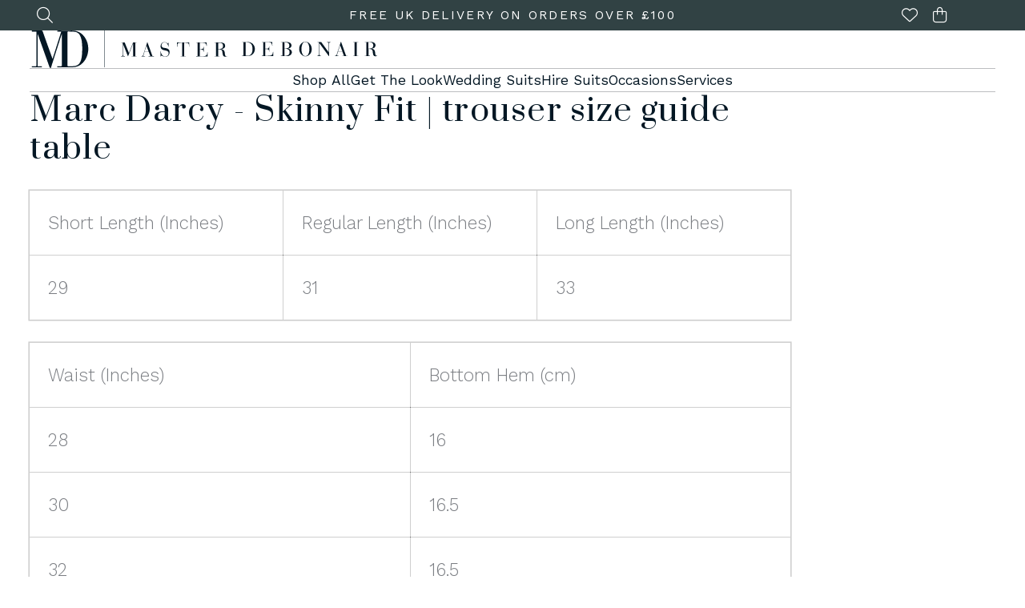

--- FILE ---
content_type: text/html; charset=utf-8
request_url: https://masterdebonair.co/es/pages/marc-darcy-skinny-fit-trouser-size-guide
body_size: 28069
content:
<!doctype html>
<html class="no-js" lang="es">
  <head><meta charset="utf-8">
    <meta http-equiv="X-UA-Compatible" content="IE=edge">
    <meta name="viewport" content="width=device-width,initial-scale=1">
    <meta name="theme-color" content="">
    <link rel="canonical" href="https://masterdebonair.co/es/pages/marc-darcy-skinny-fit-trouser-size-guide">
    <link rel="preconnect" href="https://cdn.shopify.com" crossorigin><link rel="icon" type="image/png" href="//masterdebonair.co/cdn/shop/files/md-favicon.png?crop=center&height=96&v=1721931968&width=96">
    
     <!-- Google Tag Manager -->
<script>(function(w,d,s,l,i){w[l]=w[l]||[];w[l].push({'gtm.start':
new Date().getTime(),event:'gtm.js'});var f=d.getElementsByTagName(s)[0],
j=d.createElement(s),dl=l!='dataLayer'?'&l='+l:'';j.async=true;j.src=
'https://www.googletagmanager.com/gtm.js?id='+i+dl;f.parentNode.insertBefore(j,f);
})(window,document,'script','dataLayer','GTM-PRFJMH7B');</script>
<!-- End Google Tag Manager -->

    <title>
      Marc Darcy - Skinny Fit | trouser size guide table
 &ndash; Master Debonair</title>

    
      <meta name="description" content="Short Length (Inches) Regular Length (Inches) Long Length (Inches) 29 31 33 Waist (Inches) Bottom Hem (cm) 28 16 30 16.5 32 16.5 34 17 36 18">
    

    

<meta property="og:site_name" content="Master Debonair">
<meta property="og:url" content="https://masterdebonair.co/es/pages/marc-darcy-skinny-fit-trouser-size-guide">
<meta property="og:title" content="Marc Darcy - Skinny Fit | trouser size guide table">
<meta property="og:type" content="website">
<meta property="og:description" content="Short Length (Inches) Regular Length (Inches) Long Length (Inches) 29 31 33 Waist (Inches) Bottom Hem (cm) 28 16 30 16.5 32 16.5 34 17 36 18">


<meta name="twitter:site" content="@master_debonair"><meta name="twitter:card" content="summary_large_image">
<meta name="twitter:title" content="Marc Darcy - Skinny Fit | trouser size guide table">
<meta name="twitter:description" content="Short Length (Inches) Regular Length (Inches) Long Length (Inches) 29 31 33 Waist (Inches) Bottom Hem (cm) 28 16 30 16.5 32 16.5 34 17 36 18">


    <script src="//masterdebonair.co/cdn/shop/t/14/assets/global.js?v=168881820183136475181729177406" defer="defer"></script>
    <script>window.performance && window.performance.mark && window.performance.mark('shopify.content_for_header.start');</script><meta name="facebook-domain-verification" content="2f29hsprnd8lr8w0sk326f46lrwmik">
<meta name="google-site-verification" content="WYWjnO-5GD9KpsF_4gdBdrpx9Lt2tuavLFly2KZIc6Y">
<meta id="shopify-digital-wallet" name="shopify-digital-wallet" content="/84472725838/digital_wallets/dialog">
<meta name="shopify-checkout-api-token" content="6319932136bd30aeff73fe25ab3a02a4">
<link rel="alternate" hreflang="x-default" href="https://masterdebonair.co/pages/marc-darcy-skinny-fit-trouser-size-guide">
<link rel="alternate" hreflang="da" href="https://masterdebonair.co/da/pages/marc-darcy-skinny-fit-trouser-size-guide">
<link rel="alternate" hreflang="fr" href="https://masterdebonair.co/fr/pages/marc-darcy-skinny-fit-trouser-size-guide">
<link rel="alternate" hreflang="de" href="https://masterdebonair.co/de/pages/marc-darcy-skinny-fit-trouser-size-guide">
<link rel="alternate" hreflang="es" href="https://masterdebonair.co/es/pages/marc-darcy-skinny-fit-trouser-size-guide">
<link rel="alternate" hreflang="sv" href="https://masterdebonair.co/sv/pages/marc-darcy-skinny-fit-trouser-size-guide">
<script async="async" src="/checkouts/internal/preloads.js?locale=es-GB"></script>
<link rel="preconnect" href="https://shop.app" crossorigin="anonymous">
<script async="async" src="https://shop.app/checkouts/internal/preloads.js?locale=es-GB&shop_id=84472725838" crossorigin="anonymous"></script>
<script id="apple-pay-shop-capabilities" type="application/json">{"shopId":84472725838,"countryCode":"GB","currencyCode":"GBP","merchantCapabilities":["supports3DS"],"merchantId":"gid:\/\/shopify\/Shop\/84472725838","merchantName":"Master Debonair","requiredBillingContactFields":["postalAddress","email"],"requiredShippingContactFields":["postalAddress","email"],"shippingType":"shipping","supportedNetworks":["visa","maestro","masterCard","amex","discover","elo"],"total":{"type":"pending","label":"Master Debonair","amount":"1.00"},"shopifyPaymentsEnabled":true,"supportsSubscriptions":true}</script>
<script id="shopify-features" type="application/json">{"accessToken":"6319932136bd30aeff73fe25ab3a02a4","betas":["rich-media-storefront-analytics"],"domain":"masterdebonair.co","predictiveSearch":true,"shopId":84472725838,"locale":"es"}</script>
<script>var Shopify = Shopify || {};
Shopify.shop = "5af815-a1.myshopify.com";
Shopify.locale = "es";
Shopify.currency = {"active":"GBP","rate":"1.0"};
Shopify.country = "GB";
Shopify.theme = {"name":"v1.8","id":169535865166,"schema_name":"Dawn","schema_version":"7.0.0","theme_store_id":null,"role":"main"};
Shopify.theme.handle = "null";
Shopify.theme.style = {"id":null,"handle":null};
Shopify.cdnHost = "masterdebonair.co/cdn";
Shopify.routes = Shopify.routes || {};
Shopify.routes.root = "/es/";</script>
<script type="module">!function(o){(o.Shopify=o.Shopify||{}).modules=!0}(window);</script>
<script>!function(o){function n(){var o=[];function n(){o.push(Array.prototype.slice.apply(arguments))}return n.q=o,n}var t=o.Shopify=o.Shopify||{};t.loadFeatures=n(),t.autoloadFeatures=n()}(window);</script>
<script>
  window.ShopifyPay = window.ShopifyPay || {};
  window.ShopifyPay.apiHost = "shop.app\/pay";
  window.ShopifyPay.redirectState = null;
</script>
<script id="shop-js-analytics" type="application/json">{"pageType":"page"}</script>
<script defer="defer" async type="module" src="//masterdebonair.co/cdn/shopifycloud/shop-js/modules/v2/client.init-shop-cart-sync_DaR8I8JV.es.esm.js"></script>
<script defer="defer" async type="module" src="//masterdebonair.co/cdn/shopifycloud/shop-js/modules/v2/chunk.common_CvUpgQgQ.esm.js"></script>
<script type="module">
  await import("//masterdebonair.co/cdn/shopifycloud/shop-js/modules/v2/client.init-shop-cart-sync_DaR8I8JV.es.esm.js");
await import("//masterdebonair.co/cdn/shopifycloud/shop-js/modules/v2/chunk.common_CvUpgQgQ.esm.js");

  window.Shopify.SignInWithShop?.initShopCartSync?.({"fedCMEnabled":true,"windoidEnabled":true});

</script>
<script>
  window.Shopify = window.Shopify || {};
  if (!window.Shopify.featureAssets) window.Shopify.featureAssets = {};
  window.Shopify.featureAssets['shop-js'] = {"shop-cart-sync":["modules/v2/client.shop-cart-sync_CUTu4K69.es.esm.js","modules/v2/chunk.common_CvUpgQgQ.esm.js"],"init-fed-cm":["modules/v2/client.init-fed-cm_BCfYuMSp.es.esm.js","modules/v2/chunk.common_CvUpgQgQ.esm.js"],"init-shop-email-lookup-coordinator":["modules/v2/client.init-shop-email-lookup-coordinator_zErLWnRU.es.esm.js","modules/v2/chunk.common_CvUpgQgQ.esm.js"],"shop-cash-offers":["modules/v2/client.shop-cash-offers_CK8yhob9.es.esm.js","modules/v2/chunk.common_CvUpgQgQ.esm.js","modules/v2/chunk.modal_DW7472zx.esm.js"],"init-shop-cart-sync":["modules/v2/client.init-shop-cart-sync_DaR8I8JV.es.esm.js","modules/v2/chunk.common_CvUpgQgQ.esm.js"],"init-windoid":["modules/v2/client.init-windoid_Bqs7JXPF.es.esm.js","modules/v2/chunk.common_CvUpgQgQ.esm.js"],"shop-toast-manager":["modules/v2/client.shop-toast-manager_CZRxq6Il.es.esm.js","modules/v2/chunk.common_CvUpgQgQ.esm.js"],"pay-button":["modules/v2/client.pay-button_Dudga-qW.es.esm.js","modules/v2/chunk.common_CvUpgQgQ.esm.js"],"shop-button":["modules/v2/client.shop-button_DyeoafdV.es.esm.js","modules/v2/chunk.common_CvUpgQgQ.esm.js"],"shop-login-button":["modules/v2/client.shop-login-button_DJe09KYg.es.esm.js","modules/v2/chunk.common_CvUpgQgQ.esm.js","modules/v2/chunk.modal_DW7472zx.esm.js"],"avatar":["modules/v2/client.avatar_BTnouDA3.es.esm.js"],"shop-follow-button":["modules/v2/client.shop-follow-button_Brr0mnY8.es.esm.js","modules/v2/chunk.common_CvUpgQgQ.esm.js","modules/v2/chunk.modal_DW7472zx.esm.js"],"init-customer-accounts-sign-up":["modules/v2/client.init-customer-accounts-sign-up_Bb5S8Ksx.es.esm.js","modules/v2/client.shop-login-button_DJe09KYg.es.esm.js","modules/v2/chunk.common_CvUpgQgQ.esm.js","modules/v2/chunk.modal_DW7472zx.esm.js"],"init-shop-for-new-customer-accounts":["modules/v2/client.init-shop-for-new-customer-accounts_CbnLKALH.es.esm.js","modules/v2/client.shop-login-button_DJe09KYg.es.esm.js","modules/v2/chunk.common_CvUpgQgQ.esm.js","modules/v2/chunk.modal_DW7472zx.esm.js"],"init-customer-accounts":["modules/v2/client.init-customer-accounts_C7Af_7WA.es.esm.js","modules/v2/client.shop-login-button_DJe09KYg.es.esm.js","modules/v2/chunk.common_CvUpgQgQ.esm.js","modules/v2/chunk.modal_DW7472zx.esm.js"],"checkout-modal":["modules/v2/client.checkout-modal_DTKtEfAb.es.esm.js","modules/v2/chunk.common_CvUpgQgQ.esm.js","modules/v2/chunk.modal_DW7472zx.esm.js"],"lead-capture":["modules/v2/client.lead-capture_C-JhaYRG.es.esm.js","modules/v2/chunk.common_CvUpgQgQ.esm.js","modules/v2/chunk.modal_DW7472zx.esm.js"],"shop-login":["modules/v2/client.shop-login_Cn_x-H9c.es.esm.js","modules/v2/chunk.common_CvUpgQgQ.esm.js","modules/v2/chunk.modal_DW7472zx.esm.js"],"payment-terms":["modules/v2/client.payment-terms_DNGzIZyn.es.esm.js","modules/v2/chunk.common_CvUpgQgQ.esm.js","modules/v2/chunk.modal_DW7472zx.esm.js"]};
</script>
<script id="__st">var __st={"a":84472725838,"offset":0,"reqid":"0cd225c0-943c-4f73-9f0c-2cb5798faad1-1764656578","pageurl":"masterdebonair.co\/es\/pages\/marc-darcy-skinny-fit-trouser-size-guide","s":"pages-132758798670","u":"57c2fe651133","p":"page","rtyp":"page","rid":132758798670};</script>
<script>window.ShopifyPaypalV4VisibilityTracking = true;</script>
<script id="captcha-bootstrap">!function(){'use strict';const t='contact',e='account',n='new_comment',o=[[t,t],['blogs',n],['comments',n],[t,'customer']],c=[[e,'customer_login'],[e,'guest_login'],[e,'recover_customer_password'],[e,'create_customer']],r=t=>t.map((([t,e])=>`form[action*='/${t}']:not([data-nocaptcha='true']) input[name='form_type'][value='${e}']`)).join(','),a=t=>()=>t?[...document.querySelectorAll(t)].map((t=>t.form)):[];function s(){const t=[...o],e=r(t);return a(e)}const i='password',u='form_key',d=['recaptcha-v3-token','g-recaptcha-response','h-captcha-response',i],f=()=>{try{return window.sessionStorage}catch{return}},m='__shopify_v',_=t=>t.elements[u];function p(t,e,n=!1){try{const o=window.sessionStorage,c=JSON.parse(o.getItem(e)),{data:r}=function(t){const{data:e,action:n}=t;return t[m]||n?{data:e,action:n}:{data:t,action:n}}(c);for(const[e,n]of Object.entries(r))t.elements[e]&&(t.elements[e].value=n);n&&o.removeItem(e)}catch(o){console.error('form repopulation failed',{error:o})}}const l='form_type',E='cptcha';function T(t){t.dataset[E]=!0}const w=window,h=w.document,L='Shopify',v='ce_forms',y='captcha';let A=!1;((t,e)=>{const n=(g='f06e6c50-85a8-45c8-87d0-21a2b65856fe',I='https://cdn.shopify.com/shopifycloud/storefront-forms-hcaptcha/ce_storefront_forms_captcha_hcaptcha.v1.5.2.iife.js',D={infoText:'Protegido por hCaptcha',privacyText:'Privacidad',termsText:'Términos'},(t,e,n)=>{const o=w[L][v],c=o.bindForm;if(c)return c(t,g,e,D).then(n);var r;o.q.push([[t,g,e,D],n]),r=I,A||(h.body.append(Object.assign(h.createElement('script'),{id:'captcha-provider',async:!0,src:r})),A=!0)});var g,I,D;w[L]=w[L]||{},w[L][v]=w[L][v]||{},w[L][v].q=[],w[L][y]=w[L][y]||{},w[L][y].protect=function(t,e){n(t,void 0,e),T(t)},Object.freeze(w[L][y]),function(t,e,n,w,h,L){const[v,y,A,g]=function(t,e,n){const i=e?o:[],u=t?c:[],d=[...i,...u],f=r(d),m=r(i),_=r(d.filter((([t,e])=>n.includes(e))));return[a(f),a(m),a(_),s()]}(w,h,L),I=t=>{const e=t.target;return e instanceof HTMLFormElement?e:e&&e.form},D=t=>v().includes(t);t.addEventListener('submit',(t=>{const e=I(t);if(!e)return;const n=D(e)&&!e.dataset.hcaptchaBound&&!e.dataset.recaptchaBound,o=_(e),c=g().includes(e)&&(!o||!o.value);(n||c)&&t.preventDefault(),c&&!n&&(function(t){try{if(!f())return;!function(t){const e=f();if(!e)return;const n=_(t);if(!n)return;const o=n.value;o&&e.removeItem(o)}(t);const e=Array.from(Array(32),(()=>Math.random().toString(36)[2])).join('');!function(t,e){_(t)||t.append(Object.assign(document.createElement('input'),{type:'hidden',name:u})),t.elements[u].value=e}(t,e),function(t,e){const n=f();if(!n)return;const o=[...t.querySelectorAll(`input[type='${i}']`)].map((({name:t})=>t)),c=[...d,...o],r={};for(const[a,s]of new FormData(t).entries())c.includes(a)||(r[a]=s);n.setItem(e,JSON.stringify({[m]:1,action:t.action,data:r}))}(t,e)}catch(e){console.error('failed to persist form',e)}}(e),e.submit())}));const S=(t,e)=>{t&&!t.dataset[E]&&(n(t,e.some((e=>e===t))),T(t))};for(const o of['focusin','change'])t.addEventListener(o,(t=>{const e=I(t);D(e)&&S(e,y())}));const B=e.get('form_key'),M=e.get(l),P=B&&M;t.addEventListener('DOMContentLoaded',(()=>{const t=y();if(P)for(const e of t)e.elements[l].value===M&&p(e,B);[...new Set([...A(),...v().filter((t=>'true'===t.dataset.shopifyCaptcha))])].forEach((e=>S(e,t)))}))}(h,new URLSearchParams(w.location.search),n,t,e,['guest_login'])})(!0,!0)}();</script>
<script integrity="sha256-52AcMU7V7pcBOXWImdc/TAGTFKeNjmkeM1Pvks/DTgc=" data-source-attribution="shopify.loadfeatures" defer="defer" src="//masterdebonair.co/cdn/shopifycloud/storefront/assets/storefront/load_feature-81c60534.js" crossorigin="anonymous"></script>
<script crossorigin="anonymous" defer="defer" src="//masterdebonair.co/cdn/shopifycloud/storefront/assets/shopify_pay/storefront-65b4c6d7.js?v=20250812"></script>
<script data-source-attribution="shopify.dynamic_checkout.dynamic.init">var Shopify=Shopify||{};Shopify.PaymentButton=Shopify.PaymentButton||{isStorefrontPortableWallets:!0,init:function(){window.Shopify.PaymentButton.init=function(){};var t=document.createElement("script");t.src="https://masterdebonair.co/cdn/shopifycloud/portable-wallets/latest/portable-wallets.es.js",t.type="module",document.head.appendChild(t)}};
</script>
<script data-source-attribution="shopify.dynamic_checkout.buyer_consent">
  function portableWalletsHideBuyerConsent(e){var t=document.getElementById("shopify-buyer-consent"),n=document.getElementById("shopify-subscription-policy-button");t&&n&&(t.classList.add("hidden"),t.setAttribute("aria-hidden","true"),n.removeEventListener("click",e))}function portableWalletsShowBuyerConsent(e){var t=document.getElementById("shopify-buyer-consent"),n=document.getElementById("shopify-subscription-policy-button");t&&n&&(t.classList.remove("hidden"),t.removeAttribute("aria-hidden"),n.addEventListener("click",e))}window.Shopify?.PaymentButton&&(window.Shopify.PaymentButton.hideBuyerConsent=portableWalletsHideBuyerConsent,window.Shopify.PaymentButton.showBuyerConsent=portableWalletsShowBuyerConsent);
</script>
<script data-source-attribution="shopify.dynamic_checkout.cart.bootstrap">document.addEventListener("DOMContentLoaded",(function(){function t(){return document.querySelector("shopify-accelerated-checkout-cart, shopify-accelerated-checkout")}if(t())Shopify.PaymentButton.init();else{new MutationObserver((function(e,n){t()&&(Shopify.PaymentButton.init(),n.disconnect())})).observe(document.body,{childList:!0,subtree:!0})}}));
</script>
<script id='scb4127' type='text/javascript' async='' src='https://masterdebonair.co/cdn/shopifycloud/privacy-banner/storefront-banner.js'></script><link id="shopify-accelerated-checkout-styles" rel="stylesheet" media="screen" href="https://masterdebonair.co/cdn/shopifycloud/portable-wallets/latest/accelerated-checkout-backwards-compat.css" crossorigin="anonymous">
<style id="shopify-accelerated-checkout-cart">
        #shopify-buyer-consent {
  margin-top: 1em;
  display: inline-block;
  width: 100%;
}

#shopify-buyer-consent.hidden {
  display: none;
}

#shopify-subscription-policy-button {
  background: none;
  border: none;
  padding: 0;
  text-decoration: underline;
  font-size: inherit;
  cursor: pointer;
}

#shopify-subscription-policy-button::before {
  box-shadow: none;
}

      </style>

<script>window.performance && window.performance.mark && window.performance.mark('shopify.content_for_header.end');</script>

    

    <style data-shopify>
      :root {
        --font-body-family: "Times New Roman", Times, serif;
        --font-body-style: italic;
        --font-body-weight: 400;
        --font-body-weight-bold: 700;

        --font-heading-family: "Times New Roman", Times, serif;
        --font-heading-style: normal;
        --font-heading-weight: 400;

        --font-body-scale: 1.0;
        --font-heading-scale: 1.0;

        --color-base-text: 18, 18, 18;
        --color-shadow: 18, 18, 18;
        --color-base-background-1: 255, 255, 255;
        --color-base-background-2: 243, 243, 243;
        --color-base-solid-button-labels: 255, 255, 255;
        --color-base-outline-button-labels: 18, 18, 18;
        --color-base-accent-1: 4, 23, 36;
        --color-base-accent-2: 51, 79, 180;
        --payment-terms-background-color: #ffffff;

        --gradient-base-background-1: #ffffff;
        --gradient-base-background-2: #f3f3f3;
        --gradient-base-accent-1: #041724;
        --gradient-base-accent-2: #334fb4;

        --media-padding: px;
        --media-border-opacity: 0.05;
        --media-border-width: 1px;
        --media-radius: 0px;
        --media-shadow-opacity: 0.0;
        --media-shadow-horizontal-offset: 0px;
        --media-shadow-vertical-offset: 4px;
        --media-shadow-blur-radius: 5px;
        --media-shadow-visible: 0;

        --page-width: 160rem;
        --page-width-margin: 0rem;

        --product-card-image-padding: 0.0rem;
        --product-card-corner-radius: 0.0rem;
        --product-card-text-alignment: left;
        --product-card-border-width: 0.0rem;
        --product-card-border-opacity: 0.1;
        --product-card-shadow-opacity: 0.0;
        --product-card-shadow-visible: 0;
        --product-card-shadow-horizontal-offset: 0.0rem;
        --product-card-shadow-vertical-offset: 0.4rem;
        --product-card-shadow-blur-radius: 0.5rem;

        --collection-card-image-padding: 0.0rem;
        --collection-card-corner-radius: 0.0rem;
        --collection-card-text-alignment: left;
        --collection-card-border-width: 0.0rem;
        --collection-card-border-opacity: 0.1;
        --collection-card-shadow-opacity: 0.0;
        --collection-card-shadow-visible: 0;
        --collection-card-shadow-horizontal-offset: 0.0rem;
        --collection-card-shadow-vertical-offset: 0.4rem;
        --collection-card-shadow-blur-radius: 0.5rem;

        --blog-card-image-padding: 0.0rem;
        --blog-card-corner-radius: 0.0rem;
        --blog-card-text-alignment: left;
        --blog-card-border-width: 0.0rem;
        --blog-card-border-opacity: 0.1;
        --blog-card-shadow-opacity: 0.0;
        --blog-card-shadow-visible: 0;
        --blog-card-shadow-horizontal-offset: 0.0rem;
        --blog-card-shadow-vertical-offset: 0.4rem;
        --blog-card-shadow-blur-radius: 0.5rem;

        --badge-corner-radius: 4.0rem;

        --popup-border-width: 1px;
        --popup-border-opacity: 0.1;
        --popup-corner-radius: 0px;
        --popup-shadow-opacity: 0.0;
        --popup-shadow-horizontal-offset: 0px;
        --popup-shadow-vertical-offset: 4px;
        --popup-shadow-blur-radius: 5px;

        --drawer-border-width: 1px;
        --drawer-border-opacity: 0.1;
        --drawer-shadow-opacity: 0.0;
        --drawer-shadow-horizontal-offset: 0px;
        --drawer-shadow-vertical-offset: 4px;
        --drawer-shadow-blur-radius: 5px;

        --spacing-sections-desktop: 0px;
        --spacing-sections-mobile: 0px;

        --grid-desktop-vertical-spacing: 8px;
        --grid-desktop-horizontal-spacing: 8px;
        --grid-mobile-vertical-spacing: 4px;
        --grid-mobile-horizontal-spacing: 4px;

        --text-boxes-border-opacity: 0.1;
        --text-boxes-border-width: 0px;
        --text-boxes-radius: 0px;
        --text-boxes-shadow-opacity: 0.0;
        --text-boxes-shadow-visible: 0;
        --text-boxes-shadow-horizontal-offset: 0px;
        --text-boxes-shadow-vertical-offset: 4px;
        --text-boxes-shadow-blur-radius: 5px;

        --buttons-radius: 0px;
        --buttons-radius-outset: 0px;
        --buttons-border-width: 1px;
        --buttons-border-opacity: 1.0;
        --buttons-shadow-opacity: 0.0;
        --buttons-shadow-visible: 0;
        --buttons-shadow-horizontal-offset: 0px;
        --buttons-shadow-vertical-offset: 4px;
        --buttons-shadow-blur-radius: 5px;
        --buttons-border-offset: 0px;

        --inputs-radius: 0px;
        --inputs-border-width: 1px;
        --inputs-border-opacity: 0.55;
        --inputs-shadow-opacity: 0.0;
        --inputs-shadow-horizontal-offset: 0px;
        --inputs-margin-offset: 0px;
        --inputs-shadow-vertical-offset: 4px;
        --inputs-shadow-blur-radius: 5px;
        --inputs-radius-outset: 0px;

        --variant-pills-radius: 40px;
        --variant-pills-border-width: 1px;
        --variant-pills-border-opacity: 0.55;
        --variant-pills-shadow-opacity: 0.0;
        --variant-pills-shadow-horizontal-offset: 0px;
        --variant-pills-shadow-vertical-offset: 4px;
        --variant-pills-shadow-blur-radius: 5px;
      }
    </style>

    <link href="//masterdebonair.co/cdn/shop/t/14/assets/base-merged.css?v=66727098501431448561729177406" rel="stylesheet" type="text/css" media="all" />

    <link
      rel="stylesheet"
      href="//masterdebonair.co/cdn/shop/t/14/assets/base-merged.css?v=66727098501431448561729177406"
      media="print"
      onload="this.media='all'"
    >

    
<link
        rel="stylesheet"
        href="//masterdebonair.co/cdn/shop/t/14/assets/component-predictive-search.css?v=83512081251802922551729177406"
        media="print"
        onload="this.media='all'"
      ><script>
      document.documentElement.className = document.documentElement.className.replace('no-js', 'js');
      if (Shopify.designMode) {
        document.documentElement.classList.add('shopify-design-mode');
      }
    </script>

    <link rel="stylesheet" href="https://cdn.jsdelivr.net/npm/swiper@8/swiper-bundle.min.css">
    <link href="//masterdebonair.co/cdn/shop/t/14/assets/main.css?v=115120179121343358331729177406" rel="stylesheet" type="text/css" media="all" />

    <script src="//masterdebonair.co/cdn/shop/t/14/assets/main.js?v=142659630574930356741729177406" defer></script>
    <script src="https://kit.fontawesome.com/cecb812f63.js" crossorigin="anonymous" defer></script>
    <link rel="preconnect" href="https://fonts.googleapis.com">

    <link rel="preconnect" href="https://fonts.gstatic.com" crossorigin>
    <link
      href="https://fonts.googleapis.com/css2?family=Prata&family=Work+Sans:ital,wght@0,300;0,400;0,700;1,300;1,400;1,700&display=swap"
      rel="stylesheet"
    >

    <script type="text/javascript" src="https://api.feefo.com/api/javascript/master-debonair" />

  <!-- Klaviyo -->
    <script async type="text/javascript">
      (function () {
        var _learnq = window._learnq || [];
        _learnq.push(['account', 'YpLrjW']);
        (function () {
          var b = document.createElement('script'); b.type = 'text/javascript'; b.async = true;
          b.src = ('https:' == document.location.protocol ? 'https://' : 'http://') + 'a.klaviyo.com/media/js/analytics/analytics.js';
          var a = document.getElementsByTagName('script')[0]; a.parentNode.insertBefore(b, a);
        })();
      })();
    </script>
<!-- End Klaviyo -->
    
    


<script>
var ignore_csapp_cart_reload = true;
</script>

<!-- BEGIN app block: shopify://apps/klaviyo-email-marketing-sms/blocks/klaviyo-onsite-embed/2632fe16-c075-4321-a88b-50b567f42507 -->












  <script async src="https://static.klaviyo.com/onsite/js/YpLrjW/klaviyo.js?company_id=YpLrjW"></script>
  <script>!function(){if(!window.klaviyo){window._klOnsite=window._klOnsite||[];try{window.klaviyo=new Proxy({},{get:function(n,i){return"push"===i?function(){var n;(n=window._klOnsite).push.apply(n,arguments)}:function(){for(var n=arguments.length,o=new Array(n),w=0;w<n;w++)o[w]=arguments[w];var t="function"==typeof o[o.length-1]?o.pop():void 0,e=new Promise((function(n){window._klOnsite.push([i].concat(o,[function(i){t&&t(i),n(i)}]))}));return e}}})}catch(n){window.klaviyo=window.klaviyo||[],window.klaviyo.push=function(){var n;(n=window._klOnsite).push.apply(n,arguments)}}}}();</script>

  




  <script>
    window.klaviyoReviewsProductDesignMode = false
  </script>







<!-- END app block --><script src="https://cdn.shopify.com/extensions/019aae75-2e66-7350-82a6-8647f66a2cf9/https-appointly-com-64/assets/appointly-embed.js" type="text/javascript" defer="defer"></script>
<link href="https://monorail-edge.shopifysvc.com" rel="dns-prefetch">
<script>(function(){if ("sendBeacon" in navigator && "performance" in window) {try {var session_token_from_headers = performance.getEntriesByType('navigation')[0].serverTiming.find(x => x.name == '_s').description;} catch {var session_token_from_headers = undefined;}var session_cookie_matches = document.cookie.match(/_shopify_s=([^;]*)/);var session_token_from_cookie = session_cookie_matches && session_cookie_matches.length === 2 ? session_cookie_matches[1] : "";var session_token = session_token_from_headers || session_token_from_cookie || "";function handle_abandonment_event(e) {var entries = performance.getEntries().filter(function(entry) {return /monorail-edge.shopifysvc.com/.test(entry.name);});if (!window.abandonment_tracked && entries.length === 0) {window.abandonment_tracked = true;var currentMs = Date.now();var navigation_start = performance.timing.navigationStart;var payload = {shop_id: 84472725838,url: window.location.href,navigation_start,duration: currentMs - navigation_start,session_token,page_type: "page"};window.navigator.sendBeacon("https://monorail-edge.shopifysvc.com/v1/produce", JSON.stringify({schema_id: "online_store_buyer_site_abandonment/1.1",payload: payload,metadata: {event_created_at_ms: currentMs,event_sent_at_ms: currentMs}}));}}window.addEventListener('pagehide', handle_abandonment_event);}}());</script>
<script id="web-pixels-manager-setup">(function e(e,d,r,n,o){if(void 0===o&&(o={}),!Boolean(null===(a=null===(i=window.Shopify)||void 0===i?void 0:i.analytics)||void 0===a?void 0:a.replayQueue)){var i,a;window.Shopify=window.Shopify||{};var t=window.Shopify;t.analytics=t.analytics||{};var s=t.analytics;s.replayQueue=[],s.publish=function(e,d,r){return s.replayQueue.push([e,d,r]),!0};try{self.performance.mark("wpm:start")}catch(e){}var l=function(){var e={modern:/Edge?\/(1{2}[4-9]|1[2-9]\d|[2-9]\d{2}|\d{4,})\.\d+(\.\d+|)|Firefox\/(1{2}[4-9]|1[2-9]\d|[2-9]\d{2}|\d{4,})\.\d+(\.\d+|)|Chrom(ium|e)\/(9{2}|\d{3,})\.\d+(\.\d+|)|(Maci|X1{2}).+ Version\/(15\.\d+|(1[6-9]|[2-9]\d|\d{3,})\.\d+)([,.]\d+|)( \(\w+\)|)( Mobile\/\w+|) Safari\/|Chrome.+OPR\/(9{2}|\d{3,})\.\d+\.\d+|(CPU[ +]OS|iPhone[ +]OS|CPU[ +]iPhone|CPU IPhone OS|CPU iPad OS)[ +]+(15[._]\d+|(1[6-9]|[2-9]\d|\d{3,})[._]\d+)([._]\d+|)|Android:?[ /-](13[3-9]|1[4-9]\d|[2-9]\d{2}|\d{4,})(\.\d+|)(\.\d+|)|Android.+Firefox\/(13[5-9]|1[4-9]\d|[2-9]\d{2}|\d{4,})\.\d+(\.\d+|)|Android.+Chrom(ium|e)\/(13[3-9]|1[4-9]\d|[2-9]\d{2}|\d{4,})\.\d+(\.\d+|)|SamsungBrowser\/([2-9]\d|\d{3,})\.\d+/,legacy:/Edge?\/(1[6-9]|[2-9]\d|\d{3,})\.\d+(\.\d+|)|Firefox\/(5[4-9]|[6-9]\d|\d{3,})\.\d+(\.\d+|)|Chrom(ium|e)\/(5[1-9]|[6-9]\d|\d{3,})\.\d+(\.\d+|)([\d.]+$|.*Safari\/(?![\d.]+ Edge\/[\d.]+$))|(Maci|X1{2}).+ Version\/(10\.\d+|(1[1-9]|[2-9]\d|\d{3,})\.\d+)([,.]\d+|)( \(\w+\)|)( Mobile\/\w+|) Safari\/|Chrome.+OPR\/(3[89]|[4-9]\d|\d{3,})\.\d+\.\d+|(CPU[ +]OS|iPhone[ +]OS|CPU[ +]iPhone|CPU IPhone OS|CPU iPad OS)[ +]+(10[._]\d+|(1[1-9]|[2-9]\d|\d{3,})[._]\d+)([._]\d+|)|Android:?[ /-](13[3-9]|1[4-9]\d|[2-9]\d{2}|\d{4,})(\.\d+|)(\.\d+|)|Mobile Safari.+OPR\/([89]\d|\d{3,})\.\d+\.\d+|Android.+Firefox\/(13[5-9]|1[4-9]\d|[2-9]\d{2}|\d{4,})\.\d+(\.\d+|)|Android.+Chrom(ium|e)\/(13[3-9]|1[4-9]\d|[2-9]\d{2}|\d{4,})\.\d+(\.\d+|)|Android.+(UC? ?Browser|UCWEB|U3)[ /]?(15\.([5-9]|\d{2,})|(1[6-9]|[2-9]\d|\d{3,})\.\d+)\.\d+|SamsungBrowser\/(5\.\d+|([6-9]|\d{2,})\.\d+)|Android.+MQ{2}Browser\/(14(\.(9|\d{2,})|)|(1[5-9]|[2-9]\d|\d{3,})(\.\d+|))(\.\d+|)|K[Aa][Ii]OS\/(3\.\d+|([4-9]|\d{2,})\.\d+)(\.\d+|)/},d=e.modern,r=e.legacy,n=navigator.userAgent;return n.match(d)?"modern":n.match(r)?"legacy":"unknown"}(),u="modern"===l?"modern":"legacy",c=(null!=n?n:{modern:"",legacy:""})[u],f=function(e){return[e.baseUrl,"/wpm","/b",e.hashVersion,"modern"===e.buildTarget?"m":"l",".js"].join("")}({baseUrl:d,hashVersion:r,buildTarget:u}),m=function(e){var d=e.version,r=e.bundleTarget,n=e.surface,o=e.pageUrl,i=e.monorailEndpoint;return{emit:function(e){var a=e.status,t=e.errorMsg,s=(new Date).getTime(),l=JSON.stringify({metadata:{event_sent_at_ms:s},events:[{schema_id:"web_pixels_manager_load/3.1",payload:{version:d,bundle_target:r,page_url:o,status:a,surface:n,error_msg:t},metadata:{event_created_at_ms:s}}]});if(!i)return console&&console.warn&&console.warn("[Web Pixels Manager] No Monorail endpoint provided, skipping logging."),!1;try{return self.navigator.sendBeacon.bind(self.navigator)(i,l)}catch(e){}var u=new XMLHttpRequest;try{return u.open("POST",i,!0),u.setRequestHeader("Content-Type","text/plain"),u.send(l),!0}catch(e){return console&&console.warn&&console.warn("[Web Pixels Manager] Got an unhandled error while logging to Monorail."),!1}}}}({version:r,bundleTarget:l,surface:e.surface,pageUrl:self.location.href,monorailEndpoint:e.monorailEndpoint});try{o.browserTarget=l,function(e){var d=e.src,r=e.async,n=void 0===r||r,o=e.onload,i=e.onerror,a=e.sri,t=e.scriptDataAttributes,s=void 0===t?{}:t,l=document.createElement("script"),u=document.querySelector("head"),c=document.querySelector("body");if(l.async=n,l.src=d,a&&(l.integrity=a,l.crossOrigin="anonymous"),s)for(var f in s)if(Object.prototype.hasOwnProperty.call(s,f))try{l.dataset[f]=s[f]}catch(e){}if(o&&l.addEventListener("load",o),i&&l.addEventListener("error",i),u)u.appendChild(l);else{if(!c)throw new Error("Did not find a head or body element to append the script");c.appendChild(l)}}({src:f,async:!0,onload:function(){if(!function(){var e,d;return Boolean(null===(d=null===(e=window.Shopify)||void 0===e?void 0:e.analytics)||void 0===d?void 0:d.initialized)}()){var d=window.webPixelsManager.init(e)||void 0;if(d){var r=window.Shopify.analytics;r.replayQueue.forEach((function(e){var r=e[0],n=e[1],o=e[2];d.publishCustomEvent(r,n,o)})),r.replayQueue=[],r.publish=d.publishCustomEvent,r.visitor=d.visitor,r.initialized=!0}}},onerror:function(){return m.emit({status:"failed",errorMsg:"".concat(f," has failed to load")})},sri:function(e){var d=/^sha384-[A-Za-z0-9+/=]+$/;return"string"==typeof e&&d.test(e)}(c)?c:"",scriptDataAttributes:o}),m.emit({status:"loading"})}catch(e){m.emit({status:"failed",errorMsg:(null==e?void 0:e.message)||"Unknown error"})}}})({shopId: 84472725838,storefrontBaseUrl: "https://masterdebonair.co",extensionsBaseUrl: "https://extensions.shopifycdn.com/cdn/shopifycloud/web-pixels-manager",monorailEndpoint: "https://monorail-edge.shopifysvc.com/unstable/produce_batch",surface: "storefront-renderer",enabledBetaFlags: ["2dca8a86"],webPixelsConfigList: [{"id":"1383235918","configuration":"{\"config\":\"{\\\"pixel_id\\\":\\\"G-2DD6B37FW0\\\",\\\"target_country\\\":\\\"GB\\\",\\\"gtag_events\\\":[{\\\"type\\\":\\\"search\\\",\\\"action_label\\\":[\\\"G-2DD6B37FW0\\\",\\\"AW-845708529\\\/YA75CMfR2c8BEPH5oZMD\\\"]},{\\\"type\\\":\\\"begin_checkout\\\",\\\"action_label\\\":[\\\"G-2DD6B37FW0\\\",\\\"AW-845708529\\\/qYqtCMTR2c8BEPH5oZMD\\\"]},{\\\"type\\\":\\\"view_item\\\",\\\"action_label\\\":[\\\"G-2DD6B37FW0\\\",\\\"AW-845708529\\\/jvy6CL7R2c8BEPH5oZMD\\\",\\\"MC-G2TXF5KPP7\\\"]},{\\\"type\\\":\\\"purchase\\\",\\\"action_label\\\":[\\\"G-2DD6B37FW0\\\",\\\"AW-845708529\\\/eS-HCLvR2c8BEPH5oZMD\\\",\\\"MC-G2TXF5KPP7\\\"]},{\\\"type\\\":\\\"page_view\\\",\\\"action_label\\\":[\\\"G-2DD6B37FW0\\\",\\\"AW-845708529\\\/C8eiCLjR2c8BEPH5oZMD\\\",\\\"MC-G2TXF5KPP7\\\"]},{\\\"type\\\":\\\"add_payment_info\\\",\\\"action_label\\\":[\\\"G-2DD6B37FW0\\\",\\\"AW-845708529\\\/lWpiCMrR2c8BEPH5oZMD\\\"]},{\\\"type\\\":\\\"add_to_cart\\\",\\\"action_label\\\":[\\\"G-2DD6B37FW0\\\",\\\"AW-845708529\\\/Q9peCMHR2c8BEPH5oZMD\\\"]}],\\\"enable_monitoring_mode\\\":false}\"}","eventPayloadVersion":"v1","runtimeContext":"OPEN","scriptVersion":"b2a88bafab3e21179ed38636efcd8a93","type":"APP","apiClientId":1780363,"privacyPurposes":[],"dataSharingAdjustments":{"protectedCustomerApprovalScopes":["read_customer_address","read_customer_email","read_customer_name","read_customer_personal_data","read_customer_phone"]}},{"id":"805634382","configuration":"{\"pixelCode\":\"CG0FOKJC77UB1VM5UD20\"}","eventPayloadVersion":"v1","runtimeContext":"STRICT","scriptVersion":"22e92c2ad45662f435e4801458fb78cc","type":"APP","apiClientId":4383523,"privacyPurposes":["ANALYTICS","MARKETING","SALE_OF_DATA"],"dataSharingAdjustments":{"protectedCustomerApprovalScopes":["read_customer_address","read_customer_email","read_customer_name","read_customer_personal_data","read_customer_phone"]}},{"id":"536641870","configuration":"{\"pixel_id\":\"444355649275209\",\"pixel_type\":\"facebook_pixel\",\"metaapp_system_user_token\":\"-\"}","eventPayloadVersion":"v1","runtimeContext":"OPEN","scriptVersion":"ca16bc87fe92b6042fbaa3acc2fbdaa6","type":"APP","apiClientId":2329312,"privacyPurposes":["ANALYTICS","MARKETING","SALE_OF_DATA"],"dataSharingAdjustments":{"protectedCustomerApprovalScopes":["read_customer_address","read_customer_email","read_customer_name","read_customer_personal_data","read_customer_phone"]}},{"id":"shopify-app-pixel","configuration":"{}","eventPayloadVersion":"v1","runtimeContext":"STRICT","scriptVersion":"0450","apiClientId":"shopify-pixel","type":"APP","privacyPurposes":["ANALYTICS","MARKETING"]},{"id":"shopify-custom-pixel","eventPayloadVersion":"v1","runtimeContext":"LAX","scriptVersion":"0450","apiClientId":"shopify-pixel","type":"CUSTOM","privacyPurposes":["ANALYTICS","MARKETING"]}],isMerchantRequest: false,initData: {"shop":{"name":"Master Debonair","paymentSettings":{"currencyCode":"GBP"},"myshopifyDomain":"5af815-a1.myshopify.com","countryCode":"GB","storefrontUrl":"https:\/\/masterdebonair.co\/es"},"customer":null,"cart":null,"checkout":null,"productVariants":[],"purchasingCompany":null},},"https://masterdebonair.co/cdn","ae1676cfwd2530674p4253c800m34e853cb",{"modern":"","legacy":""},{"shopId":"84472725838","storefrontBaseUrl":"https:\/\/masterdebonair.co","extensionBaseUrl":"https:\/\/extensions.shopifycdn.com\/cdn\/shopifycloud\/web-pixels-manager","surface":"storefront-renderer","enabledBetaFlags":"[\"2dca8a86\"]","isMerchantRequest":"false","hashVersion":"ae1676cfwd2530674p4253c800m34e853cb","publish":"custom","events":"[[\"page_viewed\",{}]]"});</script><script>
  window.ShopifyAnalytics = window.ShopifyAnalytics || {};
  window.ShopifyAnalytics.meta = window.ShopifyAnalytics.meta || {};
  window.ShopifyAnalytics.meta.currency = 'GBP';
  var meta = {"page":{"pageType":"page","resourceType":"page","resourceId":132758798670}};
  for (var attr in meta) {
    window.ShopifyAnalytics.meta[attr] = meta[attr];
  }
</script>
<script class="analytics">
  (function () {
    var customDocumentWrite = function(content) {
      var jquery = null;

      if (window.jQuery) {
        jquery = window.jQuery;
      } else if (window.Checkout && window.Checkout.$) {
        jquery = window.Checkout.$;
      }

      if (jquery) {
        jquery('body').append(content);
      }
    };

    var hasLoggedConversion = function(token) {
      if (token) {
        return document.cookie.indexOf('loggedConversion=' + token) !== -1;
      }
      return false;
    }

    var setCookieIfConversion = function(token) {
      if (token) {
        var twoMonthsFromNow = new Date(Date.now());
        twoMonthsFromNow.setMonth(twoMonthsFromNow.getMonth() + 2);

        document.cookie = 'loggedConversion=' + token + '; expires=' + twoMonthsFromNow;
      }
    }

    var trekkie = window.ShopifyAnalytics.lib = window.trekkie = window.trekkie || [];
    if (trekkie.integrations) {
      return;
    }
    trekkie.methods = [
      'identify',
      'page',
      'ready',
      'track',
      'trackForm',
      'trackLink'
    ];
    trekkie.factory = function(method) {
      return function() {
        var args = Array.prototype.slice.call(arguments);
        args.unshift(method);
        trekkie.push(args);
        return trekkie;
      };
    };
    for (var i = 0; i < trekkie.methods.length; i++) {
      var key = trekkie.methods[i];
      trekkie[key] = trekkie.factory(key);
    }
    trekkie.load = function(config) {
      trekkie.config = config || {};
      trekkie.config.initialDocumentCookie = document.cookie;
      var first = document.getElementsByTagName('script')[0];
      var script = document.createElement('script');
      script.type = 'text/javascript';
      script.onerror = function(e) {
        var scriptFallback = document.createElement('script');
        scriptFallback.type = 'text/javascript';
        scriptFallback.onerror = function(error) {
                var Monorail = {
      produce: function produce(monorailDomain, schemaId, payload) {
        var currentMs = new Date().getTime();
        var event = {
          schema_id: schemaId,
          payload: payload,
          metadata: {
            event_created_at_ms: currentMs,
            event_sent_at_ms: currentMs
          }
        };
        return Monorail.sendRequest("https://" + monorailDomain + "/v1/produce", JSON.stringify(event));
      },
      sendRequest: function sendRequest(endpointUrl, payload) {
        // Try the sendBeacon API
        if (window && window.navigator && typeof window.navigator.sendBeacon === 'function' && typeof window.Blob === 'function' && !Monorail.isIos12()) {
          var blobData = new window.Blob([payload], {
            type: 'text/plain'
          });

          if (window.navigator.sendBeacon(endpointUrl, blobData)) {
            return true;
          } // sendBeacon was not successful

        } // XHR beacon

        var xhr = new XMLHttpRequest();

        try {
          xhr.open('POST', endpointUrl);
          xhr.setRequestHeader('Content-Type', 'text/plain');
          xhr.send(payload);
        } catch (e) {
          console.log(e);
        }

        return false;
      },
      isIos12: function isIos12() {
        return window.navigator.userAgent.lastIndexOf('iPhone; CPU iPhone OS 12_') !== -1 || window.navigator.userAgent.lastIndexOf('iPad; CPU OS 12_') !== -1;
      }
    };
    Monorail.produce('monorail-edge.shopifysvc.com',
      'trekkie_storefront_load_errors/1.1',
      {shop_id: 84472725838,
      theme_id: 169535865166,
      app_name: "storefront",
      context_url: window.location.href,
      source_url: "//masterdebonair.co/cdn/s/trekkie.storefront.3c703df509f0f96f3237c9daa54e2777acf1a1dd.min.js"});

        };
        scriptFallback.async = true;
        scriptFallback.src = '//masterdebonair.co/cdn/s/trekkie.storefront.3c703df509f0f96f3237c9daa54e2777acf1a1dd.min.js';
        first.parentNode.insertBefore(scriptFallback, first);
      };
      script.async = true;
      script.src = '//masterdebonair.co/cdn/s/trekkie.storefront.3c703df509f0f96f3237c9daa54e2777acf1a1dd.min.js';
      first.parentNode.insertBefore(script, first);
    };
    trekkie.load(
      {"Trekkie":{"appName":"storefront","development":false,"defaultAttributes":{"shopId":84472725838,"isMerchantRequest":null,"themeId":169535865166,"themeCityHash":"1278906948542370612","contentLanguage":"es","currency":"GBP","eventMetadataId":"3b86fe9b-a294-458b-b792-1d9b0c127030"},"isServerSideCookieWritingEnabled":true,"monorailRegion":"shop_domain","enabledBetaFlags":["f0df213a"]},"Session Attribution":{},"S2S":{"facebookCapiEnabled":true,"source":"trekkie-storefront-renderer","apiClientId":580111}}
    );

    var loaded = false;
    trekkie.ready(function() {
      if (loaded) return;
      loaded = true;

      window.ShopifyAnalytics.lib = window.trekkie;

      var originalDocumentWrite = document.write;
      document.write = customDocumentWrite;
      try { window.ShopifyAnalytics.merchantGoogleAnalytics.call(this); } catch(error) {};
      document.write = originalDocumentWrite;

      window.ShopifyAnalytics.lib.page(null,{"pageType":"page","resourceType":"page","resourceId":132758798670,"shopifyEmitted":true});

      var match = window.location.pathname.match(/checkouts\/(.+)\/(thank_you|post_purchase)/)
      var token = match? match[1]: undefined;
      if (!hasLoggedConversion(token)) {
        setCookieIfConversion(token);
        
      }
    });


        var eventsListenerScript = document.createElement('script');
        eventsListenerScript.async = true;
        eventsListenerScript.src = "//masterdebonair.co/cdn/shopifycloud/storefront/assets/shop_events_listener-3da45d37.js";
        document.getElementsByTagName('head')[0].appendChild(eventsListenerScript);

})();</script>
<script
  defer
  src="https://masterdebonair.co/cdn/shopifycloud/perf-kit/shopify-perf-kit-2.1.2.min.js"
  data-application="storefront-renderer"
  data-shop-id="84472725838"
  data-render-region="gcp-us-east1"
  data-page-type="page"
  data-theme-instance-id="169535865166"
  data-theme-name="Dawn"
  data-theme-version="7.0.0"
  data-monorail-region="shop_domain"
  data-resource-timing-sampling-rate="10"
  data-shs="true"
  data-shs-beacon="true"
  data-shs-export-with-fetch="true"
  data-shs-logs-sample-rate="1"
></script>
</head>

  <body class="gradient">
    <a class="visually-hidden-focusable nav-skip" href="#MainContent">
      Ir directamente al contenido
    </a>

    <a class="visually-hidden-focusable nav-skip" href="#PrimaryNavigation">Skip to navigation</a><div id="shopify-section-cart-drawer" class="shopify-section">

<script src="//masterdebonair.co/cdn/shop/t/14/assets/cart.js?v=83971781268232213281729177406" defer="defer"></script>

<cart-drawer class="drawer is-empty">
  <div id="CartDrawer" class="cart-drawer">
    <div id="CartDrawer-Overlay" class="cart-drawer__overlay"></div>
    <div
      class="drawer__inner"
      role="dialog"
      aria-modal="true"
      aria-label="your basket"
      tabindex="-1"
    ><div class="drawer__inner-empty">
          <div class="cart-drawer__warnings center">
            <div class="cart-drawer__empty-content">
              <h2 class="cart__empty-text">There are no items in your cart</h2>
              <div class="cart__empty-links link-flex">
                <a
                  href="/es/collections/all"
                  class="btn-link btn-link--block btn-link--grey"
                  >Shop All</a
                >
                <button
                  class="btn-link btn-link--block btn-link--black"
                  type="button"
                  onclick="this.closest('cart-drawer').close()"
                  aria-label="Cerrar"
                >
                  Close Cart
                </button>
              </div>
            </div>
          </div></div><div class="drawer__header dd-res-px-2">
        <h2 class="drawer__heading h4">Your Basket</h2>
        <button
          class="drawer__close"
          type="button"
          onclick="this.closest('cart-drawer').close()"
          aria-label="Cerrar"
        >
          <span aria-hidden="true" class="fa-light fa-xmark"></span>
        </button>
      </div>
      <cart-drawer-items class=" dd-res-px-2 is-empty">
        <form
          action="/es/cart"
          id="CartDrawer-Form"
          class="cart__contents cart-drawer__form"
          method="post"
        >
          <div id="CartDrawer-CartItems" class="drawer__contents js-contents"><p id="CartDrawer-LiveRegionText" class="visually-hidden" role="status"></p>
            <p id="CartDrawer-LineItemStatus" class="visually-hidden" aria-hidden="true" role="status">
              Cargando...
            </p>
          </div>
          <div id="CartDrawer-CartErrors" role="alert"></div>
        </form>
      </cart-drawer-items>
      <div class="drawer__footer dd-res-px-2"><!-- Start blocks -->
        <!-- Subtotals -->

        <div class="cart-drawer__footer" >
          <div class="totals" role="status">
            <h2 class="totals__subtotal">Subtotal</h2>
            <p class="totals__subtotal-value">£0.00</p>
          </div>

          <div></div>

          <small class="tax-note caption-large rte">Impuesto incluido. Los <a href="/es/policies/shipping-policy">gastos de envío</a> se calculan en la pantalla de pago.
</small>
        </div>

        <!-- CTAs -->

        <div class="cart__ctas" >
          <noscript>
            <button type="submit" class="cart__update-button button button--secondary" form="CartDrawer-Form">
              Actualizar
            </button>
          </noscript>

          <button
            type="submit"
            id="CartDrawer-Checkout"
            
            class="btn-link btn-link--block btn-link--green-block"
            name="checkout"
            form="CartDrawer-Form"
            
              disabled
            
          >
            Proceed to check out
          </button>
        </div>
      </div>
    </div>
  </div>
</cart-drawer>

<script>
  document.addEventListener('DOMContentLoaded', function () {
    function isIE() {
      const ua = window.navigator.userAgent;
      const msie = ua.indexOf('MSIE ');
      const trident = ua.indexOf('Trident/');

      return msie > 0 || trident > 0;
    }

    if (!isIE()) return;
    const cartSubmitInput = document.createElement('input');
    cartSubmitInput.setAttribute('name', 'checkout');
    cartSubmitInput.setAttribute('type', 'hidden');
    document.querySelector('#cart').appendChild(cartSubmitInput);
    document.querySelector('#checkout').addEventListener('click', function (event) {
      document.querySelector('#cart').submit();
    });
  });
</script>
</div>
    <div id="shopify-section-header" class="shopify-section section-header"> 
<script src="//masterdebonair.co/cdn/shop/t/14/assets/cart-drawer.js?v=44260131999403604181729177406" defer="defer"></script><script src="//masterdebonair.co/cdn/shop/t/14/assets/details-disclosure.js?v=153497636716254413831729177406" defer="defer"></script>

<header class="header">
  <div class="header__bar dd-res-px-2">
    <div class="header__bar-wrapper">
      <div class="header__bar-section header__bar-section--left">
        <button type="button" class="header__bar-button" data-ref-action="open-search">
          <span aria-hidden="true" class="fa-light fa-magnifying-glass"></span>
          <span class="visually-hidden">Search</span>
        </button>
      </div>

      <div class="header__bar-section header__bar-section--center"><p class="header__bar-text">Free UK delivery on orders over £100</p></div>

      <div class="header__bar-section header__bar-section--right">
        <button type="button" class="header__bar-button show-at--lg" data-ref-action="open-search">
          <span aria-hidden="true" class="fa-light fa-magnifying-glass"></span>
          <span class="visually-hidden">Search</span>
        </button>

        <a href="/apps/wishlist" class="th_wlc_position_relative header__bar-button">
          <span class="visually-hidden">Wishlist</span>
          <div class="th_wlc_product_count"></div>
          <span aria-hidden="true" class="fa-light fa-heart"></span>
        </a>

        <a href="/es/cart" id="cart-icon-bubble" class="header__bar-button">
  <span aria-hidden="true" class="cart-icon fa-light fa-bag-shopping"></span>
  <span class="visually-hidden">Carrito</span></a>

      </div>
    </div>
  </div>

  <div class="header__nav header-nav dd-res-px-2" id="PrimaryNavigation">
    <div class="header__nav-wrapper">
      <div class="header-nav__mobile-wrapper">
        <a class="header-nav__logo" href="/es">
          <img
            src="//masterdebonair.co/cdn/shop/t/14/assets/logo-dark-desktop.svg?v=170566939841645870651729177406"
            alt="Master Debonair"
            aria-hidden="true"
            class="header-nav__logo-img header-nav__logo-img--desktop"
            width="437"
            height="47"
          >
          <img
            src="//masterdebonair.co/cdn/shop/t/14/assets/logo-dark-mobile.svg?v=119626843945898462841729177406"
            alt="Master Debonair"
            aria-hidden="true"
            class="header-nav__logo-img header-nav__logo-img--mobile"
            width="65"
            height="43"
          >
          <span class="visually-hidden">Master Debonair</span>
        </a>

        <button
          type="button"
          class="header-nav__bm-button bm-button"
          data-ref-action="toggle-burger-menu"
          aria-expanded="false"
          aria-controls="burger-menu"
          aria-label="open burger menu"
          toggle-burger-menu
        >
          <span aria-hidden="true" class="bm-button--collapsed fa-light fa-bars"></span>
          <span aria-hidden="true" class="bm-button--expanded fa-light fa-xmark"></span>
        </button>
      </div>

      <nav class="header-nav__menu" aria-label="primary">
        <ul class="header-nav__link-list"><li class="header-nav__link-list-item-nested">
                <button
                  type="button"
                  class="header-nav__link "
                  aria-expanded="false"
                  toggle-menu-dropdown
                >Shop All</button>
                <div class="header-nav__nested-background" close-menu-dropdown>
                  <div class="header-nav__nested dd-res-px-2">
                    <div class="header-nav__nested-wrapper">
                      <div class="header-nav__nested-section header-nav__nested-section--left">
                        <p class="header-nav__nested-title">Shop All</p>

                        <ul class="header-nav__nested-link-list"><li>
                                <a
                                  href="/es/collections/all-products"
                                  class="header-nav__nested-link "
                                  
                                >Shop All</a>
                              </li><li>
                                <a
                                  href="/es/collections/new"
                                  class="header-nav__nested-link "
                                  
                                >New In</a>
                              </li><li>
                                <button
                                  type="button"
                                  class="header-nav__nested-link-button"
                                  aria-expanded="false"
                                  toggle-nested-list
                                >
                                  <span class="header-nav__nested-link-button-text">Suits &amp; Formalwear</span>
                                  <span aria-hidden="true" class="header-nav__nested-link-button-icon">
                                    <span class="fa-light fa-angle-down"></span>
                                  </span>
                                </button>
                                <ul class="header-nav__nested-link-list"><li>
                                        <a
                                          href="/es/collections/house-of-cavani-suits"
                                          class="header-nav__nested-link "
                                          
                                        >House of Cavani</a>
                                      </li><li>
                                        <a
                                          href="/es/collections/mens-formal-wear"
                                          class="header-nav__nested-link "
                                          
                                        >All Formalwear</a>
                                      </li><li>
                                        <a
                                          href="/es/collections/3-piece-suits"
                                          class="header-nav__nested-link "
                                          
                                        >3 Piece Suits</a>
                                      </li><li>
                                        <a
                                          href="/es/collections/2-piece-suits"
                                          class="header-nav__nested-link "
                                          
                                        >2 Piece Suits</a>
                                      </li><li>
                                        <a
                                          href="/es/collections/formal-shirts"
                                          class="header-nav__nested-link "
                                          
                                        >Formal Shirts</a>
                                      </li><li>
                                        <a
                                          href="/es/collections/ties-bow-ties-pocket-squares"
                                          class="header-nav__nested-link "
                                          
                                        >Ties, Bow Ties &amp; Pocket Squares</a>
                                      </li><li>
                                        <a
                                          href="/es/collections/blazers"
                                          class="header-nav__nested-link "
                                          
                                        >Blazers</a>
                                      </li><li>
                                        <a
                                          href="/es/collections/waistcoats"
                                          class="header-nav__nested-link "
                                          
                                        >Waistcoats</a>
                                      </li><li>
                                        <a
                                          href="/es/collections/cufflinks-lapel-pins-tie-clips"
                                          class="header-nav__nested-link "
                                          
                                        >Cufflinks, Lapel Pins &amp; Tie Clips</a>
                                      </li><li>
                                        <a
                                          href="/es/collections/bags-belts-wallets"
                                          class="header-nav__nested-link "
                                          
                                        >Belts &amp; Braces</a>
                                      </li><li>
                                        <a
                                          href="/es/collections/pocket-watches"
                                          class="header-nav__nested-link "
                                          
                                        >Pocket Watches</a>
                                      </li></ul>
                              </li><li>
                                <button
                                  type="button"
                                  class="header-nav__nested-link-button"
                                  aria-expanded="false"
                                  toggle-nested-list
                                >
                                  <span class="header-nav__nested-link-button-text">Casualwear</span>
                                  <span aria-hidden="true" class="header-nav__nested-link-button-icon">
                                    <span class="fa-light fa-angle-down"></span>
                                  </span>
                                </button>
                                <ul class="header-nav__nested-link-list"><li>
                                        <a
                                          href="/es/collections/the-casual-collection"
                                          class="header-nav__nested-link "
                                          
                                        >All Casual Wear</a>
                                      </li><li>
                                        <a
                                          href="/es/collections/jeans-chinos"
                                          class="header-nav__nested-link "
                                          
                                        >Jeans &amp; Chinos</a>
                                      </li><li>
                                        <a
                                          href="/es/collections/mens-coats-overshirts-gilets"
                                          class="header-nav__nested-link "
                                          
                                        >Coats, Overshirts &amp; Gilets</a>
                                      </li><li>
                                        <a
                                          href="/es/collections/jumpers-cardigans"
                                          class="header-nav__nested-link "
                                          
                                        >Jumpers</a>
                                      </li><li>
                                        <a
                                          href="/es/collections/t-shirts"
                                          class="header-nav__nested-link "
                                          
                                        >T-Shirts</a>
                                      </li><li>
                                        <a
                                          href="/es/collections/formal-shirts"
                                          class="header-nav__nested-link "
                                          
                                        >Casual Shirts</a>
                                      </li><li>
                                        <a
                                          href="/es/collections/hats-scarves-gloves"
                                          class="header-nav__nested-link "
                                          
                                        >Hats, Gloves &amp; Scarves</a>
                                      </li></ul>
                              </li><li>
                                <button
                                  type="button"
                                  class="header-nav__nested-link-button"
                                  aria-expanded="false"
                                  toggle-nested-list
                                >
                                  <span class="header-nav__nested-link-button-text">Footwear</span>
                                  <span aria-hidden="true" class="header-nav__nested-link-button-icon">
                                    <span class="fa-light fa-angle-down"></span>
                                  </span>
                                </button>
                                <ul class="header-nav__nested-link-list"><li>
                                        <a
                                          href="/es/collections/all-footwear"
                                          class="header-nav__nested-link "
                                          
                                        >Footwear</a>
                                      </li></ul>
                              </li><li>
                                <button
                                  type="button"
                                  class="header-nav__nested-link-button"
                                  aria-expanded="false"
                                  toggle-nested-list
                                >
                                  <span class="header-nav__nested-link-button-text">Gifts &amp; Accessories</span>
                                  <span aria-hidden="true" class="header-nav__nested-link-button-icon">
                                    <span class="fa-light fa-angle-down"></span>
                                  </span>
                                </button>
                                <ul class="header-nav__nested-link-list"><li>
                                        <a
                                          href="/es/collections/mens-gifts-accessories"
                                          class="header-nav__nested-link "
                                          
                                        >All Gifts &amp; Accessories</a>
                                      </li><li>
                                        <a
                                          href="/es/collections/ties-bow-ties-pocket-squares"
                                          class="header-nav__nested-link "
                                          
                                        >Ties, Bow Ties &amp; Pocket Squares</a>
                                      </li><li>
                                        <a
                                          href="/es/collections/cufflinks-lapel-pins-tie-clips"
                                          class="header-nav__nested-link "
                                          
                                        >Cufflinks, Lapel Pins &amp; Tie Clips</a>
                                      </li><li>
                                        <a
                                          href="/es/collections/hats-scarves-gloves"
                                          class="header-nav__nested-link "
                                          
                                        >Hats, Gloves &amp; Scarves</a>
                                      </li><li>
                                        <a
                                          href="/es/collections/bags-belts-wallets"
                                          class="header-nav__nested-link "
                                          
                                        >Belts &amp; Braces</a>
                                      </li><li>
                                        <a
                                          href="/es/collections/pocket-watches"
                                          class="header-nav__nested-link "
                                          
                                        >Pocket Watches</a>
                                      </li></ul>
                              </li></ul>
                      </div>

                      <div class="header-nav__nested-section header-nav__nested-section--right">
                        <ul class="header-nav__featured-link-list"><li>
                              <a href="/es/collections/new" class="header-nav__featured-link">
                                <div class="header-nav__featured-link-image">
                                  <picture>
                                    <source
                                      srcset="//masterdebonair.co/cdn/shop/files/DSC_8131_00e493d1-f724-46dc-9c62-081b3064b060.jpg?v=1742561862&width=576"
                                      media="(min-width: 576px)"
                                    >
                                    <img
                                      src="//masterdebonair.co/cdn/shop/files/DSC_8131_00e493d1-f724-46dc-9c62-081b3064b060.jpg?v=1742561862&width=360"
                                      alt="Master Debonair"
                                      aria-hidden="true"
                                      loading="lazy"
                                    >
                                  </picture>
                                </div>
                                <p class="header-nav__featured-link-title">New In</p>
                              </a>
                            </li><li>
                              <a href="/es/collections/mens-suits" class="header-nav__featured-link">
                                <div class="header-nav__featured-link-image">
                                  <picture>
                                    <source
                                      srcset="//masterdebonair.co/cdn/shop/files/DSC_8597.jpg?v=1733243178&width=576"
                                      media="(min-width: 576px)"
                                    >
                                    <img
                                      src="//masterdebonair.co/cdn/shop/files/DSC_8597.jpg?v=1733243178&width=360"
                                      alt="Master Debonair"
                                      aria-hidden="true"
                                      loading="lazy"
                                    >
                                  </picture>
                                </div>
                                <p class="header-nav__featured-link-title">Suits & Formalwear</p>
                              </a>
                            </li><li>
                              <a href="/es/collections/the-casual-collection" class="header-nav__featured-link">
                                <div class="header-nav__featured-link-image">
                                  <picture>
                                    <source
                                      srcset="//masterdebonair.co/cdn/shop/files/DSC_8869.jpg?v=1733244731&width=576"
                                      media="(min-width: 576px)"
                                    >
                                    <img
                                      src="//masterdebonair.co/cdn/shop/files/DSC_8869.jpg?v=1733244731&width=360"
                                      alt="Master Debonair"
                                      aria-hidden="true"
                                      loading="lazy"
                                    >
                                  </picture>
                                </div>
                                <p class="header-nav__featured-link-title">Casual Wear</p>
                              </a>
                            </li></ul>
                      </div>
                    </div>
                  </div>
                </div>
              </li><li>
                <a
                  href="/es/collections/md-get-the-look"
                  class="header-nav__link "
                  
                >Get The Look</a>
              </li><li>
                <a
                  href="/es/pages/weddings-special-occasions"
                  class="header-nav__link "
                  
                >Wedding Suits</a>
              </li><li>
                <a
                  href="/es/pages/suit-hire"
                  class="header-nav__link "
                  
                >Hire Suits</a>
              </li><li class="header-nav__link-list-item-nested">
                <button
                  type="button"
                  class="header-nav__link "
                  aria-expanded="false"
                  toggle-menu-dropdown
                >Occasions</button>
                <div class="header-nav__nested-background" close-menu-dropdown>
                  <div class="header-nav__nested dd-res-px-2">
                    <div class="header-nav__nested-wrapper header-nav__nested-wrapper--alt">
                      <ul class="header-nav__nested-link-list header-nav__nested-link-list--alt"><li><a
                                href="/es/collections/graduation"
                                class="header-nav__nested-link "
                                
                              >Graduation</a></li><li><a
                                href="/es/pages/proms"
                                class="header-nav__nested-link "
                                
                              >Proms</a></li><li><a
                                href="/es/pages/races"
                                class="header-nav__nested-link "
                                
                              >Races</a></li><li><a
                                href="/es/pages/weddings-special-occasions"
                                class="header-nav__nested-link "
                                
                              >Weddings</a></li><li><a
                                href="https://masterdebonair.co/products/dedicated-appointment"
                                class="header-nav__nested-link "
                                
                              >Book An Appointment</a></li></ul>
                    </div>
                  </div>
                </div>
              </li><li class="header-nav__link-list-item-nested">
                <button
                  type="button"
                  class="header-nav__link "
                  aria-expanded="false"
                  toggle-menu-dropdown
                >Services</button>
                <div class="header-nav__nested-background" close-menu-dropdown>
                  <div class="header-nav__nested dd-res-px-2">
                    <div class="header-nav__nested-wrapper header-nav__nested-wrapper--alt">
                      <ul class="header-nav__nested-link-list header-nav__nested-link-list--alt"><li><a
                                href="/es/pages/custom-tailored-suits"
                                class="header-nav__nested-link "
                                
                              >Etch Custom Suits</a></li><li><a
                                href="/es/pages/personal-styling-appointments"
                                class="header-nav__nested-link "
                                
                              >121 Personal Styling</a></li><li><a
                                href="/es/pages/suit-hire"
                                class="header-nav__nested-link "
                                
                              >Hire</a></li><li><a
                                href="https://masterdebonair.co/products/dedicated-appointment"
                                class="header-nav__nested-link "
                                
                              >Book An Appointment</a></li></ul>
                    </div>
                  </div>
                </div>
              </li></ul>
      </nav>
    </div>
  </div>

  <div class="burger-menu" id="burger-menu" tabindex="-1">
  <nav class="burger-menu__nav" aria-label="burger">
    <div class="burger-menu__menu-wrapper dd-res-px-2">
      <ul class="burger-menu__link-list"><li class="burger-menu__nested">
              <button
                type="button"
                data-ref-action="toggle-nested-burger-list"
                class="burger-menu__link burger-menu__link--button"
                aria-expanded="false"
                toggle-nested-burger-list
              >
                <span class="burger-menu__link-text">Shop All</span>
                <span aria-hidden="true" class="burger-menu__link-icon">
                  <span class="fa-light fa-angle-down"></span>
                </span>
              </button>
              <ul class="burger-menu__nested-link-list"><li>
                      <a
                        href="/es/collections/all-products"
                        class="burger-menu__nested-link burger-menu__link dd-res-px-2 "
                        
                      >
                        <span class="burger-menu__link-text">Shop All</span>
                      </a>
                    </li><li>
                      <a
                        href="/es/collections/new"
                        class="burger-menu__nested-link burger-menu__link dd-res-px-2 "
                        
                      >
                        <span class="burger-menu__link-text">New In</span>
                      </a>
                    </li><li class="burger-menu__nested">
                      <button
                        type="button"
                        class="burger-menu__link burger-menu__link--button dd-res-px-2"
                        aria-expanded="false"
                        toggle-nested-burger-list
                      >
                        <span class="burger-menu__link-text">Suits &amp; Formalwear</span>
                        <span aria-hidden="true" class="burger-menu__link-icon">
                          <span class="fa-light fa-angle-down"></span>
                        </span>
                      </button>
                      <ul class="burger-menu__nested-link-list"><li>
                            <a
                              href="/es/collections/house-of-cavani-suits"
                              class="burger-menu__nested-link burger-menu__link dd-res-px-2 "
                              
                            >
                              <span class="burger-menu__link-text">House of Cavani</span>
                            </a>
                          </li><li>
                            <a
                              href="/es/collections/mens-formal-wear"
                              class="burger-menu__nested-link burger-menu__link dd-res-px-2 "
                              
                            >
                              <span class="burger-menu__link-text">All Formalwear</span>
                            </a>
                          </li><li>
                            <a
                              href="/es/collections/3-piece-suits"
                              class="burger-menu__nested-link burger-menu__link dd-res-px-2 "
                              
                            >
                              <span class="burger-menu__link-text">3 Piece Suits</span>
                            </a>
                          </li><li>
                            <a
                              href="/es/collections/2-piece-suits"
                              class="burger-menu__nested-link burger-menu__link dd-res-px-2 "
                              
                            >
                              <span class="burger-menu__link-text">2 Piece Suits</span>
                            </a>
                          </li><li>
                            <a
                              href="/es/collections/formal-shirts"
                              class="burger-menu__nested-link burger-menu__link dd-res-px-2 "
                              
                            >
                              <span class="burger-menu__link-text">Formal Shirts</span>
                            </a>
                          </li><li>
                            <a
                              href="/es/collections/ties-bow-ties-pocket-squares"
                              class="burger-menu__nested-link burger-menu__link dd-res-px-2 "
                              
                            >
                              <span class="burger-menu__link-text">Ties, Bow Ties &amp; Pocket Squares</span>
                            </a>
                          </li><li>
                            <a
                              href="/es/collections/blazers"
                              class="burger-menu__nested-link burger-menu__link dd-res-px-2 "
                              
                            >
                              <span class="burger-menu__link-text">Blazers</span>
                            </a>
                          </li><li>
                            <a
                              href="/es/collections/waistcoats"
                              class="burger-menu__nested-link burger-menu__link dd-res-px-2 "
                              
                            >
                              <span class="burger-menu__link-text">Waistcoats</span>
                            </a>
                          </li><li>
                            <a
                              href="/es/collections/cufflinks-lapel-pins-tie-clips"
                              class="burger-menu__nested-link burger-menu__link dd-res-px-2 "
                              
                            >
                              <span class="burger-menu__link-text">Cufflinks, Lapel Pins &amp; Tie Clips</span>
                            </a>
                          </li><li>
                            <a
                              href="/es/collections/bags-belts-wallets"
                              class="burger-menu__nested-link burger-menu__link dd-res-px-2 "
                              
                            >
                              <span class="burger-menu__link-text">Belts &amp; Braces</span>
                            </a>
                          </li><li>
                            <a
                              href="/es/collections/pocket-watches"
                              class="burger-menu__nested-link burger-menu__link dd-res-px-2 "
                              
                            >
                              <span class="burger-menu__link-text">Pocket Watches</span>
                            </a>
                          </li></ul>
                    </li><li class="burger-menu__nested">
                      <button
                        type="button"
                        class="burger-menu__link burger-menu__link--button dd-res-px-2"
                        aria-expanded="false"
                        toggle-nested-burger-list
                      >
                        <span class="burger-menu__link-text">Casualwear</span>
                        <span aria-hidden="true" class="burger-menu__link-icon">
                          <span class="fa-light fa-angle-down"></span>
                        </span>
                      </button>
                      <ul class="burger-menu__nested-link-list"><li>
                            <a
                              href="/es/collections/the-casual-collection"
                              class="burger-menu__nested-link burger-menu__link dd-res-px-2 "
                              
                            >
                              <span class="burger-menu__link-text">All Casual Wear</span>
                            </a>
                          </li><li>
                            <a
                              href="/es/collections/jeans-chinos"
                              class="burger-menu__nested-link burger-menu__link dd-res-px-2 "
                              
                            >
                              <span class="burger-menu__link-text">Jeans &amp; Chinos</span>
                            </a>
                          </li><li>
                            <a
                              href="/es/collections/mens-coats-overshirts-gilets"
                              class="burger-menu__nested-link burger-menu__link dd-res-px-2 "
                              
                            >
                              <span class="burger-menu__link-text">Coats, Overshirts &amp; Gilets</span>
                            </a>
                          </li><li>
                            <a
                              href="/es/collections/jumpers-cardigans"
                              class="burger-menu__nested-link burger-menu__link dd-res-px-2 "
                              
                            >
                              <span class="burger-menu__link-text">Jumpers</span>
                            </a>
                          </li><li>
                            <a
                              href="/es/collections/t-shirts"
                              class="burger-menu__nested-link burger-menu__link dd-res-px-2 "
                              
                            >
                              <span class="burger-menu__link-text">T-Shirts</span>
                            </a>
                          </li><li>
                            <a
                              href="/es/collections/formal-shirts"
                              class="burger-menu__nested-link burger-menu__link dd-res-px-2 "
                              
                            >
                              <span class="burger-menu__link-text">Casual Shirts</span>
                            </a>
                          </li><li>
                            <a
                              href="/es/collections/hats-scarves-gloves"
                              class="burger-menu__nested-link burger-menu__link dd-res-px-2 "
                              
                            >
                              <span class="burger-menu__link-text">Hats, Gloves &amp; Scarves</span>
                            </a>
                          </li></ul>
                    </li><li class="burger-menu__nested">
                      <button
                        type="button"
                        class="burger-menu__link burger-menu__link--button dd-res-px-2"
                        aria-expanded="false"
                        toggle-nested-burger-list
                      >
                        <span class="burger-menu__link-text">Footwear</span>
                        <span aria-hidden="true" class="burger-menu__link-icon">
                          <span class="fa-light fa-angle-down"></span>
                        </span>
                      </button>
                      <ul class="burger-menu__nested-link-list"><li>
                            <a
                              href="/es/collections/all-footwear"
                              class="burger-menu__nested-link burger-menu__link dd-res-px-2 "
                              
                            >
                              <span class="burger-menu__link-text">Footwear</span>
                            </a>
                          </li></ul>
                    </li><li class="burger-menu__nested">
                      <button
                        type="button"
                        class="burger-menu__link burger-menu__link--button dd-res-px-2"
                        aria-expanded="false"
                        toggle-nested-burger-list
                      >
                        <span class="burger-menu__link-text">Gifts &amp; Accessories</span>
                        <span aria-hidden="true" class="burger-menu__link-icon">
                          <span class="fa-light fa-angle-down"></span>
                        </span>
                      </button>
                      <ul class="burger-menu__nested-link-list"><li>
                            <a
                              href="/es/collections/mens-gifts-accessories"
                              class="burger-menu__nested-link burger-menu__link dd-res-px-2 "
                              
                            >
                              <span class="burger-menu__link-text">All Gifts &amp; Accessories</span>
                            </a>
                          </li><li>
                            <a
                              href="/es/collections/ties-bow-ties-pocket-squares"
                              class="burger-menu__nested-link burger-menu__link dd-res-px-2 "
                              
                            >
                              <span class="burger-menu__link-text">Ties, Bow Ties &amp; Pocket Squares</span>
                            </a>
                          </li><li>
                            <a
                              href="/es/collections/cufflinks-lapel-pins-tie-clips"
                              class="burger-menu__nested-link burger-menu__link dd-res-px-2 "
                              
                            >
                              <span class="burger-menu__link-text">Cufflinks, Lapel Pins &amp; Tie Clips</span>
                            </a>
                          </li><li>
                            <a
                              href="/es/collections/hats-scarves-gloves"
                              class="burger-menu__nested-link burger-menu__link dd-res-px-2 "
                              
                            >
                              <span class="burger-menu__link-text">Hats, Gloves &amp; Scarves</span>
                            </a>
                          </li><li>
                            <a
                              href="/es/collections/bags-belts-wallets"
                              class="burger-menu__nested-link burger-menu__link dd-res-px-2 "
                              
                            >
                              <span class="burger-menu__link-text">Belts &amp; Braces</span>
                            </a>
                          </li><li>
                            <a
                              href="/es/collections/pocket-watches"
                              class="burger-menu__nested-link burger-menu__link dd-res-px-2 "
                              
                            >
                              <span class="burger-menu__link-text">Pocket Watches</span>
                            </a>
                          </li></ul>
                    </li></ul>
            </li><li>
              <a
                href="/es/collections/md-get-the-look"
                class="burger-menu__link "
                
              >
                <span class="burger-menu__link-text">Get The Look</span>
              </a>
            </li><li>
              <a
                href="/es/pages/weddings-special-occasions"
                class="burger-menu__link "
                
              >
                <span class="burger-menu__link-text">Wedding Suits</span>
              </a>
            </li><li>
              <a
                href="/es/pages/suit-hire"
                class="burger-menu__link "
                
              >
                <span class="burger-menu__link-text">Hire Suits</span>
              </a>
            </li><li class="burger-menu__nested">
              <button
                type="button"
                data-ref-action="toggle-nested-burger-list"
                class="burger-menu__link burger-menu__link--button"
                aria-expanded="false"
                toggle-nested-burger-list
              >
                <span class="burger-menu__link-text">Occasions</span>
                <span aria-hidden="true" class="burger-menu__link-icon">
                  <span class="fa-light fa-angle-down"></span>
                </span>
              </button>
              <ul class="burger-menu__nested-link-list"><li>
                      <a
                        href="/es/collections/graduation"
                        class="burger-menu__nested-link burger-menu__link dd-res-px-2 "
                        
                      >
                        <span class="burger-menu__link-text">Graduation</span>
                      </a>
                    </li><li>
                      <a
                        href="/es/pages/proms"
                        class="burger-menu__nested-link burger-menu__link dd-res-px-2 "
                        
                      >
                        <span class="burger-menu__link-text">Proms</span>
                      </a>
                    </li><li>
                      <a
                        href="/es/pages/races"
                        class="burger-menu__nested-link burger-menu__link dd-res-px-2 "
                        
                      >
                        <span class="burger-menu__link-text">Races</span>
                      </a>
                    </li><li>
                      <a
                        href="/es/pages/weddings-special-occasions"
                        class="burger-menu__nested-link burger-menu__link dd-res-px-2 "
                        
                      >
                        <span class="burger-menu__link-text">Weddings</span>
                      </a>
                    </li><li>
                      <a
                        href="https://masterdebonair.co/products/dedicated-appointment"
                        class="burger-menu__nested-link burger-menu__link dd-res-px-2 "
                        
                      >
                        <span class="burger-menu__link-text">Book An Appointment</span>
                      </a>
                    </li></ul>
            </li><li class="burger-menu__nested">
              <button
                type="button"
                data-ref-action="toggle-nested-burger-list"
                class="burger-menu__link burger-menu__link--button"
                aria-expanded="false"
                toggle-nested-burger-list
              >
                <span class="burger-menu__link-text">Services</span>
                <span aria-hidden="true" class="burger-menu__link-icon">
                  <span class="fa-light fa-angle-down"></span>
                </span>
              </button>
              <ul class="burger-menu__nested-link-list"><li>
                      <a
                        href="/es/pages/custom-tailored-suits"
                        class="burger-menu__nested-link burger-menu__link dd-res-px-2 "
                        
                      >
                        <span class="burger-menu__link-text">Etch Custom Suits</span>
                      </a>
                    </li><li>
                      <a
                        href="/es/pages/personal-styling-appointments"
                        class="burger-menu__nested-link burger-menu__link dd-res-px-2 "
                        
                      >
                        <span class="burger-menu__link-text">121 Personal Styling</span>
                      </a>
                    </li><li>
                      <a
                        href="/es/pages/suit-hire"
                        class="burger-menu__nested-link burger-menu__link dd-res-px-2 "
                        
                      >
                        <span class="burger-menu__link-text">Hire</span>
                      </a>
                    </li><li>
                      <a
                        href="https://masterdebonair.co/products/dedicated-appointment"
                        class="burger-menu__nested-link burger-menu__link dd-res-px-2 "
                        
                      >
                        <span class="burger-menu__link-text">Book An Appointment</span>
                      </a>
                    </li></ul>
            </li></ul>
    </div>
    <div class="burger-menu__socials dd-res-px-2">
      <ul class="social-list"><li class="social-list__item">
      <a href="https://twitter.com/master_debonair" target="_blank" rel="nofollow">
        <span aria-hidden="true" class="fa-brands fa-twitter"></span>
        <span class="visually-hidden">Twitter (opens in a new tab)</span>
      </a>
    </li><li class="social-list__item">
      <a href="https://en-gb.facebook.com/masterdebonair/" target="_blank" rel="nofollow">
        <span aria-hidden="true" class="fa-brands fa-square-facebook"></span>
        <span class="visually-hidden">Facebook (opens in a new tab)</span>
      </a>
    </li><li class="social-list__item">
      <a href="https://www.pinterest.co.uk/masterdebonair/" target="_blank" rel="nofollow">
        <span aria-hidden="true" class="fa-brands fa-pinterest"></span>
        <span class="visually-hidden">Pinterest (opens in a new tab)</span>
      </a>
    </li><li class="social-list__item">
      <a href="https://www.instagram.com/masterdebonair" target="_blank" rel="nofollow">
        <span aria-hidden="true" class="fa-brands fa-instagram"></span>
        <span class="visually-hidden">Instagram (opens in a new tab)</span>
      </a>
    </li><li class="social-list__item">
      <a href="https://www.tiktok.com/@masterdebonair" target="_blank" rel="nofollow">
        <span aria-hidden="true" class="fa-brands fa-tiktok"></span>
        <span class="visually-hidden">TikTok (opens in a new tab)</span>
      </a>
    </li><li class="social-list__item">
      <a href="https://www.youtube.com/channel/UCjmzCKuLklnsyihJ-ZpbiuA" target="_blank" rel="nofollow">
        <span aria-hidden="true" class="fa-brands fa-youtube"></span>
        <span class="visually-hidden">YouTube (opens in a new tab)</span>
      </a>
    </li><li class="social-list__item">
      <a href="https://www.linkedin.com/company/master-debonair/" target="_blank" rel="nofollow">
        <span aria-hidden="true" class="fa-brands fa-linkedin-in"></span>
        <span class="visually-hidden">linked in (opens in a new tab)</span>
      </a>
    </li></ul>

    </div>
  </nav>
</div>

</header>

<script type="application/ld+json">
  {
    "@context": "http://schema.org",
    "@type": "Organization",
    "name": "Master Debonair",
    
    "sameAs": [
      "https:\/\/twitter.com\/master_debonair",
      "https:\/\/en-gb.facebook.com\/masterdebonair\/",
      "https:\/\/www.pinterest.co.uk\/masterdebonair\/",
      "https:\/\/www.instagram.com\/masterdebonair",
      "https:\/\/www.tiktok.com\/@masterdebonair",
      "",
      "",
      "https:\/\/www.youtube.com\/channel\/UCjmzCKuLklnsyihJ-ZpbiuA",
      ""
    ],
    "url": "https:\/\/masterdebonair.co\/es\/pages\/marc-darcy-skinny-fit-trouser-size-guide"
  }
</script></div>

    <main id="MainContent" class="content-for-layout focus-none" role="main" tabindex="-1">
      <div id="shopify-section-template--22891421434190__main" class="shopify-section">














    
        
        

















    
        
        

  



















    
        
        
  
<div class="basic-page dd-res-px-2">
  <div class="basic-page__wrapper">
    <h1 class="basic-page__title">
      Marc Darcy - Skinny Fit | trouser size guide table
    </h1>
    <div class="basic-page__contents">
      <table width="100%">
<tbody>
<tr>
<td>Short Length (Inches)</td>
<td>Regular Length (Inches)</td>
<td>Long Length (Inches)</td>
</tr>
<tr>
<td>29</td>
<td>31</td>
<td>33</td>
</tr>
</tbody>
</table>
<table width="100%">
<tbody>
<tr>
<td>Waist (Inches)</td>
<td>Bottom Hem (cm)</td>
</tr>
<tr>
<td>28</td>
<td>16</td>
</tr>
<tr>
<td>30</td>
<td>16.5</td>
</tr>
<tr>
<td>32</td>
<td>16.5</td>
</tr>
<tr>
<td>34</td>
<td>17</td>
</tr>
<tr>
<td>36</td>
<td>18</td>
</tr>
</tbody>
</table>
    </div>
  </div>
</div>
</div>
    </main>

    <div id="shopify-section-footer" class="shopify-section">

<footer class="footer dd-res-px-2">
  <div class="footer__wrapper">
    <div class="footer__section footer__section--top">
      
<nav class="footer__column" aria-labelledby="footer-title-shop">
            <h2 class="footer__column-title" id="footer-title-shop">
              Shop
            </h2><ul class="footer__column-link-list"><li class="footer__column-link-list-item">
                    <a
                      href="/es/collections/all"
                      class="footer__column-link "
                      
                    >Shop All</a>
                  </li><li class="footer__column-link-list-item">
                    <a
                      href="/es/pages/occasions"
                      class="footer__column-link "
                      
                    >Occasions</a>
                  </li><li class="footer__column-link-list-item">
                    <a
                      href="/es/collections/mens-suits"
                      class="footer__column-link "
                      
                    >Suits &amp; Formalwear</a>
                  </li><li class="footer__column-link-list-item">
                    <a
                      href="/es/collections/the-casual-collection"
                      class="footer__column-link "
                      
                    >Casualwear</a>
                  </li><li class="footer__column-link-list-item">
                    <a
                      href="/es/collections/all-footwear"
                      class="footer__column-link "
                      
                    >Footwear</a>
                  </li><li class="footer__column-link-list-item">
                    <a
                      href="/es/collections/mens-gifts-accessories"
                      class="footer__column-link "
                      
                    >Accessories &amp; Gifts</a>
                  </li></ul></nav>
<nav class="footer__column" aria-labelledby="footer-title-company">
            <h2 class="footer__column-title" id="footer-title-company">
              Company
            </h2><ul class="footer__column-link-list"><li class="footer__column-link-list-item">
                    <a
                      href="/es/pages/about-us"
                      class="footer__column-link "
                      
                    >About Us</a>
                  </li><li class="footer__column-link-list-item">
                    <a
                      href="/es/pages/stores"
                      class="footer__column-link "
                      
                    >Store Locations</a>
                  </li><li class="footer__column-link-list-item">
                    <a
                      href="/es/pages/services"
                      class="footer__column-link "
                      
                    >Services</a>
                  </li><li class="footer__column-link-list-item">
                    <a
                      href="/es/pages/size-guides"
                      class="footer__column-link "
                      
                    >Size Guides</a>
                  </li><li class="footer__column-link-list-item">
                    <a
                      href="/es#newsletter-section"
                      class="footer__column-link "
                      
                    >Newsletter</a>
                  </li><li class="footer__column-link-list-item">
                    <a
                      href="/es/blogs/news"
                      class="footer__column-link "
                      
                    >Blog</a>
                  </li></ul></nav>
<nav class="footer__column" aria-labelledby="footer-title-customer-care">
            <h2 class="footer__column-title" id="footer-title-customer-care">
              Customer Care
            </h2><ul class="footer__column-link-list"><li class="footer__column-link-list-item">
                    <a
                      href="/es/pages/size-guides"
                      class="footer__column-link "
                      
                    >How to Get Your Measurements</a>
                  </li><li class="footer__column-link-list-item">
                    <a
                      href="/es/pages/klarna"
                      class="footer__column-link "
                      
                    >Klarna</a>
                  </li><li class="footer__column-link-list-item">
                    <a
                      href="/es/pages/returns-policy"
                      class="footer__column-link "
                      
                    >Returns Policy</a>
                  </li><li class="footer__column-link-list-item">
                    <a
                      href="/es/pages/shipping-returns"
                      class="footer__column-link "
                      
                    >Shipping &amp; Returns</a>
                  </li><li class="footer__column-link-list-item">
                    <a
                      href="/es/pages/terms-conditions"
                      class="footer__column-link "
                      
                    >Terms &amp; Conditions</a>
                  </li><li class="footer__column-link-list-item">
                    <a
                      href="/es/pages/privacy-policy"
                      class="footer__column-link "
                      
                    >Privacy Policy</a>
                  </li><li class="footer__column-link-list-item">
                    <a
                      href="/es/pages/contact-us"
                      class="footer__column-link "
                      
                    >Contact Us</a>
                  </li></ul></nav>

      <div class="footer__column" aria-labelledby="footer-title-misc">
        <h2 class="visually-hidden" id="footer-title-misc">Contact</h2>

        <ul class="footer__column-contact-list"><li class="footer__column-contact-list-item">
              <a
                href="/es/account/login"
                class="footer__column-contact-link"
              >
                <div class="footer__column-contact-link-icon">
                  <span aria-hidden="true" class="fa-light fa-user"></span>
                </div>
                <div class="footer__column-contact-link-text">
                  <p class="footer__column-contact-link-title">Account</p>
                  <p class="footer__column-contact-link-subtitle"><em>Sign in to your account</em></p>
                </div>
              </a>
            </li><li class="footer__column-contact-list-item">
            <button
              data-ref-action="open-chat"
              type="button"
              class="footer__column-contact-link"
            >
              <div class="footer__column-contact-link-icon">
                <span aria-hidden="true" class="fa-light fa-message-lines"></span>
              </div>
              <div class="footer__column-contact-link-text">
                <p class="footer__column-contact-link-title">Chat to us</p>
                <p class="footer__column-contact-link-subtitle"><em>For general enquiries</em></p>
              </div>
            </button>
          </li>

          <li class="footer__column-contact-list-item">
            <a
              href="tel:+447341528846"
              class="footer__column-contact-link"
            >
              <div class="footer__column-contact-link-icon">
                <span aria-hidden="true" class="fa-light fa-message-lines"></span>
              </div>
              <div class="footer__column-contact-link-text">
                <p class="footer__column-contact-link-title">Customer services</p>
                <p class="footer__column-contact-link-subtitle">
                  <em>Call us on +447341528846</em>
                </p>
              </div>
            </a>
          </li>

          <li class="footer__column-contact-list-item">
            <ul class="social-list"><li class="social-list__item">
      <a href="https://twitter.com/master_debonair" target="_blank" rel="nofollow">
        <span aria-hidden="true" class="fa-brands fa-twitter"></span>
        <span class="visually-hidden">Twitter (opens in a new tab)</span>
      </a>
    </li><li class="social-list__item">
      <a href="https://en-gb.facebook.com/masterdebonair/" target="_blank" rel="nofollow">
        <span aria-hidden="true" class="fa-brands fa-square-facebook"></span>
        <span class="visually-hidden">Facebook (opens in a new tab)</span>
      </a>
    </li><li class="social-list__item">
      <a href="https://www.pinterest.co.uk/masterdebonair/" target="_blank" rel="nofollow">
        <span aria-hidden="true" class="fa-brands fa-pinterest"></span>
        <span class="visually-hidden">Pinterest (opens in a new tab)</span>
      </a>
    </li><li class="social-list__item">
      <a href="https://www.instagram.com/masterdebonair" target="_blank" rel="nofollow">
        <span aria-hidden="true" class="fa-brands fa-instagram"></span>
        <span class="visually-hidden">Instagram (opens in a new tab)</span>
      </a>
    </li><li class="social-list__item">
      <a href="https://www.tiktok.com/@masterdebonair" target="_blank" rel="nofollow">
        <span aria-hidden="true" class="fa-brands fa-tiktok"></span>
        <span class="visually-hidden">TikTok (opens in a new tab)</span>
      </a>
    </li><li class="social-list__item">
      <a href="https://www.youtube.com/channel/UCjmzCKuLklnsyihJ-ZpbiuA" target="_blank" rel="nofollow">
        <span aria-hidden="true" class="fa-brands fa-youtube"></span>
        <span class="visually-hidden">YouTube (opens in a new tab)</span>
      </a>
    </li><li class="social-list__item">
      <a href="https://www.linkedin.com/company/master-debonair/" target="_blank" rel="nofollow">
        <span aria-hidden="true" class="fa-brands fa-linkedin-in"></span>
        <span class="visually-hidden">linked in (opens in a new tab)</span>
      </a>
    </li></ul>

          </li>
        </ul>
      </div>

      <div class="footer__column--social" aria-labelledby="footer-title-social">
        <h2 class="visually-hidden" id="footer-title-social">Socials</h2>
        <ul class="social-list"><li class="social-list__item">
      <a href="https://twitter.com/master_debonair" target="_blank" rel="nofollow">
        <span aria-hidden="true" class="fa-brands fa-twitter"></span>
        <span class="visually-hidden">Twitter (opens in a new tab)</span>
      </a>
    </li><li class="social-list__item">
      <a href="https://en-gb.facebook.com/masterdebonair/" target="_blank" rel="nofollow">
        <span aria-hidden="true" class="fa-brands fa-square-facebook"></span>
        <span class="visually-hidden">Facebook (opens in a new tab)</span>
      </a>
    </li><li class="social-list__item">
      <a href="https://www.pinterest.co.uk/masterdebonair/" target="_blank" rel="nofollow">
        <span aria-hidden="true" class="fa-brands fa-pinterest"></span>
        <span class="visually-hidden">Pinterest (opens in a new tab)</span>
      </a>
    </li><li class="social-list__item">
      <a href="https://www.instagram.com/masterdebonair" target="_blank" rel="nofollow">
        <span aria-hidden="true" class="fa-brands fa-instagram"></span>
        <span class="visually-hidden">Instagram (opens in a new tab)</span>
      </a>
    </li><li class="social-list__item">
      <a href="https://www.tiktok.com/@masterdebonair" target="_blank" rel="nofollow">
        <span aria-hidden="true" class="fa-brands fa-tiktok"></span>
        <span class="visually-hidden">TikTok (opens in a new tab)</span>
      </a>
    </li><li class="social-list__item">
      <a href="https://www.youtube.com/channel/UCjmzCKuLklnsyihJ-ZpbiuA" target="_blank" rel="nofollow">
        <span aria-hidden="true" class="fa-brands fa-youtube"></span>
        <span class="visually-hidden">YouTube (opens in a new tab)</span>
      </a>
    </li><li class="social-list__item">
      <a href="https://www.linkedin.com/company/master-debonair/" target="_blank" rel="nofollow">
        <span aria-hidden="true" class="fa-brands fa-linkedin-in"></span>
        <span class="visually-hidden">linked in (opens in a new tab)</span>
      </a>
    </li></ul>

      </div>
    </div>

    <div class="footer__section footer__section--bottom">
      <div class="footer__copyright">
        <p>
          &copy; 2025
          Surmus Co Holdings LTD / Web Design by
          <a
            href="https://discoverydesign.co.uk"
            target="_blank"
            rel="nofollow"
            >Discovery Design <span class="visually-hidden">(opens in a new tab)</span></a
          >
        </p>
      </div>

      <div class="footer__payment-options">
        <span class="visually-hidden">Formas de pago</span>
        <ul class="payment-methods"><li class="payment-methods__item">
              <svg xmlns="http://www.w3.org/2000/svg" role="img" aria-labelledby="pi-american_express" viewBox="0 0 38 24" width="38" height="24"><title id="pi-american_express">American Express</title><path fill="#000" d="M35 0H3C1.3 0 0 1.3 0 3v18c0 1.7 1.4 3 3 3h32c1.7 0 3-1.3 3-3V3c0-1.7-1.4-3-3-3Z" opacity=".07"/><path fill="#006FCF" d="M35 1c1.1 0 2 .9 2 2v18c0 1.1-.9 2-2 2H3c-1.1 0-2-.9-2-2V3c0-1.1.9-2 2-2h32Z"/><path fill="#FFF" d="M22.012 19.936v-8.421L37 11.528v2.326l-1.732 1.852L37 17.573v2.375h-2.766l-1.47-1.622-1.46 1.628-9.292-.02Z"/><path fill="#006FCF" d="M23.013 19.012v-6.57h5.572v1.513h-3.768v1.028h3.678v1.488h-3.678v1.01h3.768v1.531h-5.572Z"/><path fill="#006FCF" d="m28.557 19.012 3.083-3.289-3.083-3.282h2.386l1.884 2.083 1.89-2.082H37v.051l-3.017 3.23L37 18.92v.093h-2.307l-1.917-2.103-1.898 2.104h-2.321Z"/><path fill="#FFF" d="M22.71 4.04h3.614l1.269 2.881V4.04h4.46l.77 2.159.771-2.159H37v8.421H19l3.71-8.421Z"/><path fill="#006FCF" d="m23.395 4.955-2.916 6.566h2l.55-1.315h2.98l.55 1.315h2.05l-2.904-6.566h-2.31Zm.25 3.777.875-2.09.873 2.09h-1.748Z"/><path fill="#006FCF" d="M28.581 11.52V4.953l2.811.01L32.84 9l1.456-4.046H37v6.565l-1.74.016v-4.51l-1.644 4.494h-1.59L30.35 7.01v4.51h-1.768Z"/></svg>

            </li><li class="payment-methods__item">
              <svg version="1.1" xmlns="http://www.w3.org/2000/svg" role="img" x="0" y="0" width="38" height="24" viewBox="0 0 165.521 105.965" xml:space="preserve" aria-labelledby="pi-apple_pay"><title id="pi-apple_pay">Apple Pay</title><path fill="#000" d="M150.698 0H14.823c-.566 0-1.133 0-1.698.003-.477.004-.953.009-1.43.022-1.039.028-2.087.09-3.113.274a10.51 10.51 0 0 0-2.958.975 9.932 9.932 0 0 0-4.35 4.35 10.463 10.463 0 0 0-.975 2.96C.113 9.611.052 10.658.024 11.696a70.22 70.22 0 0 0-.022 1.43C0 13.69 0 14.256 0 14.823v76.318c0 .567 0 1.132.002 1.699.003.476.009.953.022 1.43.028 1.036.09 2.084.275 3.11a10.46 10.46 0 0 0 .974 2.96 9.897 9.897 0 0 0 1.83 2.52 9.874 9.874 0 0 0 2.52 1.83c.947.483 1.917.79 2.96.977 1.025.183 2.073.245 3.112.273.477.011.953.017 1.43.02.565.004 1.132.004 1.698.004h135.875c.565 0 1.132 0 1.697-.004.476-.002.952-.009 1.431-.02 1.037-.028 2.085-.09 3.113-.273a10.478 10.478 0 0 0 2.958-.977 9.955 9.955 0 0 0 4.35-4.35c.483-.947.789-1.917.974-2.96.186-1.026.246-2.074.274-3.11.013-.477.02-.954.022-1.43.004-.567.004-1.132.004-1.699V14.824c0-.567 0-1.133-.004-1.699a63.067 63.067 0 0 0-.022-1.429c-.028-1.038-.088-2.085-.274-3.112a10.4 10.4 0 0 0-.974-2.96 9.94 9.94 0 0 0-4.35-4.35A10.52 10.52 0 0 0 156.939.3c-1.028-.185-2.076-.246-3.113-.274a71.417 71.417 0 0 0-1.431-.022C151.83 0 151.263 0 150.698 0z" /><path fill="#FFF" d="M150.698 3.532l1.672.003c.452.003.905.008 1.36.02.793.022 1.719.065 2.583.22.75.135 1.38.34 1.984.648a6.392 6.392 0 0 1 2.804 2.807c.306.6.51 1.226.645 1.983.154.854.197 1.783.218 2.58.013.45.019.9.02 1.36.005.557.005 1.113.005 1.671v76.318c0 .558 0 1.114-.004 1.682-.002.45-.008.9-.02 1.35-.022.796-.065 1.725-.221 2.589a6.855 6.855 0 0 1-.645 1.975 6.397 6.397 0 0 1-2.808 2.807c-.6.306-1.228.511-1.971.645-.881.157-1.847.2-2.574.22-.457.01-.912.017-1.379.019-.555.004-1.113.004-1.669.004H14.801c-.55 0-1.1 0-1.66-.004a74.993 74.993 0 0 1-1.35-.018c-.744-.02-1.71-.064-2.584-.22a6.938 6.938 0 0 1-1.986-.65 6.337 6.337 0 0 1-1.622-1.18 6.355 6.355 0 0 1-1.178-1.623 6.935 6.935 0 0 1-.646-1.985c-.156-.863-.2-1.788-.22-2.578a66.088 66.088 0 0 1-.02-1.355l-.003-1.327V14.474l.002-1.325a66.7 66.7 0 0 1 .02-1.357c.022-.792.065-1.717.222-2.587a6.924 6.924 0 0 1 .646-1.981c.304-.598.7-1.144 1.18-1.623a6.386 6.386 0 0 1 1.624-1.18 6.96 6.96 0 0 1 1.98-.646c.865-.155 1.792-.198 2.586-.22.452-.012.905-.017 1.354-.02l1.677-.003h135.875" /><g><g><path fill="#000" d="M43.508 35.77c1.404-1.755 2.356-4.112 2.105-6.52-2.054.102-4.56 1.355-6.012 3.112-1.303 1.504-2.456 3.959-2.156 6.266 2.306.2 4.61-1.152 6.063-2.858" /><path fill="#000" d="M45.587 39.079c-3.35-.2-6.196 1.9-7.795 1.9-1.6 0-4.049-1.8-6.698-1.751-3.447.05-6.645 2-8.395 5.1-3.598 6.2-.95 15.4 2.55 20.45 1.699 2.5 3.747 5.25 6.445 5.151 2.55-.1 3.549-1.65 6.647-1.65 3.097 0 3.997 1.65 6.696 1.6 2.798-.05 4.548-2.5 6.247-5 1.95-2.85 2.747-5.6 2.797-5.75-.05-.05-5.396-2.101-5.446-8.251-.05-5.15 4.198-7.6 4.398-7.751-2.399-3.548-6.147-3.948-7.447-4.048" /></g><g><path fill="#000" d="M78.973 32.11c7.278 0 12.347 5.017 12.347 12.321 0 7.33-5.173 12.373-12.529 12.373h-8.058V69.62h-5.822V32.11h14.062zm-8.24 19.807h6.68c5.07 0 7.954-2.729 7.954-7.46 0-4.73-2.885-7.434-7.928-7.434h-6.706v14.894z" /><path fill="#000" d="M92.764 61.847c0-4.809 3.665-7.564 10.423-7.98l7.252-.442v-2.08c0-3.04-2.001-4.704-5.562-4.704-2.938 0-5.07 1.507-5.51 3.82h-5.252c.157-4.86 4.731-8.395 10.918-8.395 6.654 0 10.995 3.483 10.995 8.89v18.663h-5.38v-4.497h-.13c-1.534 2.937-4.914 4.782-8.579 4.782-5.406 0-9.175-3.222-9.175-8.057zm17.675-2.417v-2.106l-6.472.416c-3.64.234-5.536 1.585-5.536 3.95 0 2.288 1.975 3.77 5.068 3.77 3.95 0 6.94-2.522 6.94-6.03z" /><path fill="#000" d="M120.975 79.652v-4.496c.364.051 1.247.103 1.715.103 2.573 0 4.029-1.09 4.913-3.899l.52-1.663-9.852-27.293h6.082l6.863 22.146h.13l6.862-22.146h5.927l-10.216 28.67c-2.34 6.577-5.017 8.735-10.683 8.735-.442 0-1.872-.052-2.261-.157z" /></g></g></svg>

            </li><li class="payment-methods__item">
              <svg xmlns="http://www.w3.org/2000/svg" aria-labelledby="pi-bancontact" role="img" viewBox="0 0 38 24" width="38" height="24"><title id="pi-bancontact">Bancontact</title><path fill="#000" opacity=".07" d="M35 0H3C1.3 0 0 1.3 0 3v18c0 1.7 1.4 3 3 3h32c1.7 0 3-1.3 3-3V3c0-1.7-1.4-3-3-3z"/><path fill="#fff" d="M35 1c1.1 0 2 .9 2 2v18c0 1.1-.9 2-2 2H3c-1.1 0-2-.9-2-2V3c0-1.1.9-2 2-2h32"/><path d="M4.703 3.077h28.594c.139 0 .276.023.405.068.128.045.244.11.343.194a.9.9 0 0 1 .229.29c.053.107.08.223.08.34V20.03a.829.829 0 0 1-.31.631 1.164 1.164 0 0 1-.747.262H4.703a1.23 1.23 0 0 1-.405-.068 1.09 1.09 0 0 1-.343-.194.9.9 0 0 1-.229-.29.773.773 0 0 1-.08-.34V3.97c0-.118.027-.234.08-.342a.899.899 0 0 1 .23-.29c.098-.082.214-.148.342-.193a1.23 1.23 0 0 1 .405-.068Z" fill="#fff"/><path d="M6.38 18.562v-3.077h1.125c.818 0 1.344.259 1.344.795 0 .304-.167.515-.401.638.338.132.536.387.536.734 0 .62-.536.91-1.37.91H6.38Zm.724-1.798h.537c.328 0 .468-.136.468-.387 0-.268-.255-.356-.599-.356h-.406v.743Zm0 1.262h.448c.438 0 .693-.093.693-.383 0-.286-.219-.404-.63-.404h-.51v.787Zm3.284.589c-.713 0-1.073-.295-1.073-.69 0-.436.422-.69 1.047-.695.156.002.31.014.464.035v-.105c0-.269-.183-.396-.531-.396a2.128 2.128 0 0 0-.688.105l-.13-.474a3.01 3.01 0 0 1 .9-.132c.767 0 1.147.343 1.147.936v1.222c-.214.093-.615.194-1.136.194Zm.438-.497v-.47a2.06 2.06 0 0 0-.37-.036c-.24 0-.427.08-.427.286 0 .185.156.281.432.281a.947.947 0 0 0 .365-.061Zm1.204.444v-2.106a3.699 3.699 0 0 1 1.177-.193c.76 0 1.198.316 1.198.9v1.399h-.719v-1.354c0-.303-.167-.444-.484-.444a1.267 1.267 0 0 0-.459.079v1.719h-.713Zm4.886-2.167-.135.479a1.834 1.834 0 0 0-.588-.11c-.422 0-.652.25-.652.664 0 .453.24.685.688.685.2-.004.397-.043.578-.114l.115.488a2.035 2.035 0 0 1-.75.128c-.865 0-1.365-.453-1.365-1.17 0-.712.495-1.182 1.323-1.182.27-.001.538.043.787.132Zm1.553 2.22c-.802 0-1.302-.47-1.302-1.178 0-.704.5-1.174 1.302-1.174.807 0 1.297.47 1.297 1.173 0 .708-.49 1.179-1.297 1.179Zm0-.502c.37 0 .563-.259.563-.677 0-.413-.193-.672-.563-.672-.364 0-.568.26-.568.672 0 .418.204.677.568.677Zm1.713.449v-2.106a3.699 3.699 0 0 1 1.177-.193c.76 0 1.198.316 1.198.9v1.399h-.719v-1.354c0-.303-.166-.444-.484-.444a1.268 1.268 0 0 0-.459.079v1.719h-.713Zm3.996.053c-.62 0-.938-.286-.938-.866v-.95h-.354v-.484h.355v-.488l.718-.03v.518h.578v.484h-.578v.94c0 .256.125.374.36.374.093 0 .185-.008.276-.026l.036.488c-.149.028-.3.041-.453.04Zm1.814 0c-.713 0-1.073-.295-1.073-.69 0-.436.422-.69 1.047-.695.155.002.31.014.464.035v-.105c0-.269-.183-.396-.532-.396a2.128 2.128 0 0 0-.687.105l-.13-.474a3.01 3.01 0 0 1 .9-.132c.766 0 1.146.343 1.146.936v1.222c-.213.093-.614.194-1.135.194Zm.438-.497v-.47a2.06 2.06 0 0 0-.37-.036c-.24 0-.427.08-.427.286 0 .185.156.281.432.281a.946.946 0 0 0 .365-.061Zm3.157-1.723-.136.479a1.834 1.834 0 0 0-.588-.11c-.422 0-.651.25-.651.664 0 .453.24.685.687.685.2-.004.397-.043.578-.114l.115.488a2.035 2.035 0 0 1-.75.128c-.865 0-1.365-.453-1.365-1.17 0-.712.495-1.182 1.323-1.182.27-.001.538.043.787.132Zm1.58 2.22c-.62 0-.938-.286-.938-.866v-.95h-.354v-.484h.354v-.488l.72-.03v.518h.577v.484h-.578v.94c0 .256.125.374.36.374.092 0 .185-.008.276-.026l.036.488c-.149.028-.3.041-.453.04Z" fill="#1E3764"/><path d="M11.394 13.946c3.803 0 5.705-2.14 7.606-4.28H6.38v4.28h5.014Z" fill="url(#pi-bancontact-a)"/><path d="M26.607 5.385c-3.804 0-5.705 2.14-7.607 4.28h12.62v-4.28h-5.013Z" fill="url(#pi-bancontact-b)"/><defs><linearGradient id="pi-bancontact-a" x1="8.933" y1="12.003" x2="17.734" y2="8.13" gradientUnits="userSpaceOnUse"><stop stop-color="#005AB9"/><stop offset="1" stop-color="#1E3764"/></linearGradient><linearGradient id="pi-bancontact-b" x1="19.764" y1="10.037" x2="29.171" y2="6.235" gradientUnits="userSpaceOnUse"><stop stop-color="#FBA900"/><stop offset="1" stop-color="#FFD800"/></linearGradient></defs></svg>
            </li><li class="payment-methods__item">
              <svg viewBox="0 0 38 24" xmlns="http://www.w3.org/2000/svg" role="img" width="38" height="24" aria-labelledby="pi-diners_club"><title id="pi-diners_club">Diners Club</title><path opacity=".07" d="M35 0H3C1.3 0 0 1.3 0 3v18c0 1.7 1.4 3 3 3h32c1.7 0 3-1.3 3-3V3c0-1.7-1.4-3-3-3z"/><path fill="#fff" d="M35 1c1.1 0 2 .9 2 2v18c0 1.1-.9 2-2 2H3c-1.1 0-2-.9-2-2V3c0-1.1.9-2 2-2h32"/><path d="M12 12v3.7c0 .3-.2.3-.5.2-1.9-.8-3-3.3-2.3-5.4.4-1.1 1.2-2 2.3-2.4.4-.2.5-.1.5.2V12zm2 0V8.3c0-.3 0-.3.3-.2 2.1.8 3.2 3.3 2.4 5.4-.4 1.1-1.2 2-2.3 2.4-.4.2-.4.1-.4-.2V12zm7.2-7H13c3.8 0 6.8 3.1 6.8 7s-3 7-6.8 7h8.2c3.8 0 6.8-3.1 6.8-7s-3-7-6.8-7z" fill="#3086C8"/></svg>
            </li><li class="payment-methods__item">
              <svg viewBox="0 0 38 24" width="38" height="24" role="img" aria-labelledby="pi-discover" fill="none" xmlns="http://www.w3.org/2000/svg"><title id="pi-discover">Discover</title><path fill="#000" opacity=".07" d="M35 0H3C1.3 0 0 1.3 0 3v18c0 1.7 1.4 3 3 3h32c1.7 0 3-1.3 3-3V3c0-1.7-1.4-3-3-3z"/><path d="M35 1c1.1 0 2 .9 2 2v18c0 1.1-.9 2-2 2H3c-1.1 0-2-.9-2-2V3c0-1.1.9-2 2-2h32z" fill="#fff"/><path d="M3.57 7.16H2v5.5h1.57c.83 0 1.43-.2 1.96-.63.63-.52 1-1.3 1-2.11-.01-1.63-1.22-2.76-2.96-2.76zm1.26 4.14c-.34.3-.77.44-1.47.44h-.29V8.1h.29c.69 0 1.11.12 1.47.44.37.33.59.84.59 1.37 0 .53-.22 1.06-.59 1.39zm2.19-4.14h1.07v5.5H7.02v-5.5zm3.69 2.11c-.64-.24-.83-.4-.83-.69 0-.35.34-.61.8-.61.32 0 .59.13.86.45l.56-.73c-.46-.4-1.01-.61-1.62-.61-.97 0-1.72.68-1.72 1.58 0 .76.35 1.15 1.35 1.51.42.15.63.25.74.31.21.14.32.34.32.57 0 .45-.35.78-.83.78-.51 0-.92-.26-1.17-.73l-.69.67c.49.73 1.09 1.05 1.9 1.05 1.11 0 1.9-.74 1.9-1.81.02-.89-.35-1.29-1.57-1.74zm1.92.65c0 1.62 1.27 2.87 2.9 2.87.46 0 .86-.09 1.34-.32v-1.26c-.43.43-.81.6-1.29.6-1.08 0-1.85-.78-1.85-1.9 0-1.06.79-1.89 1.8-1.89.51 0 .9.18 1.34.62V7.38c-.47-.24-.86-.34-1.32-.34-1.61 0-2.92 1.28-2.92 2.88zm12.76.94l-1.47-3.7h-1.17l2.33 5.64h.58l2.37-5.64h-1.16l-1.48 3.7zm3.13 1.8h3.04v-.93h-1.97v-1.48h1.9v-.93h-1.9V8.1h1.97v-.94h-3.04v5.5zm7.29-3.87c0-1.03-.71-1.62-1.95-1.62h-1.59v5.5h1.07v-2.21h.14l1.48 2.21h1.32l-1.73-2.32c.81-.17 1.26-.72 1.26-1.56zm-2.16.91h-.31V8.03h.33c.67 0 1.03.28 1.03.82 0 .55-.36.85-1.05.85z" fill="#231F20"/><path d="M20.16 12.86a2.931 2.931 0 100-5.862 2.931 2.931 0 000 5.862z" fill="url(#pi-paint0_linear)"/><path opacity=".65" d="M20.16 12.86a2.931 2.931 0 100-5.862 2.931 2.931 0 000 5.862z" fill="url(#pi-paint1_linear)"/><path d="M36.57 7.506c0-.1-.07-.15-.18-.15h-.16v.48h.12v-.19l.14.19h.14l-.16-.2c.06-.01.1-.06.1-.13zm-.2.07h-.02v-.13h.02c.06 0 .09.02.09.06 0 .05-.03.07-.09.07z" fill="#231F20"/><path d="M36.41 7.176c-.23 0-.42.19-.42.42 0 .23.19.42.42.42.23 0 .42-.19.42-.42 0-.23-.19-.42-.42-.42zm0 .77c-.18 0-.34-.15-.34-.35 0-.19.15-.35.34-.35.18 0 .33.16.33.35 0 .19-.15.35-.33.35z" fill="#231F20"/><path d="M37 12.984S27.09 19.873 8.976 23h26.023a2 2 0 002-1.984l.024-3.02L37 12.985z" fill="#F48120"/><defs><linearGradient id="pi-paint0_linear" x1="21.657" y1="12.275" x2="19.632" y2="9.104" gradientUnits="userSpaceOnUse"><stop stop-color="#F89F20"/><stop offset=".25" stop-color="#F79A20"/><stop offset=".533" stop-color="#F68D20"/><stop offset=".62" stop-color="#F58720"/><stop offset=".723" stop-color="#F48120"/><stop offset="1" stop-color="#F37521"/></linearGradient><linearGradient id="pi-paint1_linear" x1="21.338" y1="12.232" x2="18.378" y2="6.446" gradientUnits="userSpaceOnUse"><stop stop-color="#F58720"/><stop offset=".359" stop-color="#E16F27"/><stop offset=".703" stop-color="#D4602C"/><stop offset=".982" stop-color="#D05B2E"/></linearGradient></defs></svg>
            </li><li class="payment-methods__item">
              <svg xmlns="http://www.w3.org/2000/svg" role="img" viewBox="0 0 38 24" width="38" height="24" aria-labelledby="pi-google_pay"><title id="pi-google_pay">Google Pay</title><path d="M35 0H3C1.3 0 0 1.3 0 3v18c0 1.7 1.4 3 3 3h32c1.7 0 3-1.3 3-3V3c0-1.7-1.4-3-3-3z" fill="#000" opacity=".07"/><path d="M35 1c1.1 0 2 .9 2 2v18c0 1.1-.9 2-2 2H3c-1.1 0-2-.9-2-2V3c0-1.1.9-2 2-2h32" fill="#FFF"/><path d="M18.093 11.976v3.2h-1.018v-7.9h2.691a2.447 2.447 0 0 1 1.747.692 2.28 2.28 0 0 1 .11 3.224l-.11.116c-.47.447-1.098.69-1.747.674l-1.673-.006zm0-3.732v2.788h1.698c.377.012.741-.135 1.005-.404a1.391 1.391 0 0 0-1.005-2.354l-1.698-.03zm6.484 1.348c.65-.03 1.286.188 1.778.613.445.43.682 1.03.65 1.649v3.334h-.969v-.766h-.049a1.93 1.93 0 0 1-1.673.931 2.17 2.17 0 0 1-1.496-.533 1.667 1.667 0 0 1-.613-1.324 1.606 1.606 0 0 1 .613-1.336 2.746 2.746 0 0 1 1.698-.515c.517-.02 1.03.093 1.49.331v-.208a1.134 1.134 0 0 0-.417-.901 1.416 1.416 0 0 0-.98-.368 1.545 1.545 0 0 0-1.319.717l-.895-.564a2.488 2.488 0 0 1 2.182-1.06zM23.29 13.52a.79.79 0 0 0 .337.662c.223.176.5.269.785.263.429-.001.84-.17 1.146-.472.305-.286.478-.685.478-1.103a2.047 2.047 0 0 0-1.324-.374 1.716 1.716 0 0 0-1.03.294.883.883 0 0 0-.392.73zm9.286-3.75l-3.39 7.79h-1.048l1.281-2.728-2.224-5.062h1.103l1.612 3.885 1.569-3.885h1.097z" fill="#5F6368"/><path d="M13.986 11.284c0-.308-.024-.616-.073-.92h-4.29v1.747h2.451a2.096 2.096 0 0 1-.9 1.373v1.134h1.464a4.433 4.433 0 0 0 1.348-3.334z" fill="#4285F4"/><path d="M9.629 15.721a4.352 4.352 0 0 0 3.01-1.097l-1.466-1.14a2.752 2.752 0 0 1-4.094-1.44H5.577v1.17a4.53 4.53 0 0 0 4.052 2.507z" fill="#34A853"/><path d="M7.079 12.05a2.709 2.709 0 0 1 0-1.735v-1.17H5.577a4.505 4.505 0 0 0 0 4.075l1.502-1.17z" fill="#FBBC04"/><path d="M9.629 8.44a2.452 2.452 0 0 1 1.74.68l1.3-1.293a4.37 4.37 0 0 0-3.065-1.183 4.53 4.53 0 0 0-4.027 2.5l1.502 1.171a2.715 2.715 0 0 1 2.55-1.875z" fill="#EA4335"/></svg>

            </li><li class="payment-methods__item">
              <svg xmlns="http://www.w3.org/2000/svg" role="img" viewBox="0 0 38 24" width="38" height="24" aria-labelledby="pi-ideal"><title id="pi-ideal">iDEAL</title><g clip-path="url(#pi-clip0_19918_2)"><path fill="#000" opacity=".07" d="M35 0H3C1.3 0 0 1.3 0 3V21C0 22.7 1.4 24 3 24H35C36.7 24 38 22.7 38 21V3C38 1.3 36.6 0 35 0Z" /><path fill="#fff" d="M35 1C36.1 1 37 1.9 37 3V21C37 22.1 36.1 23 35 23H3C1.9 23 1 22.1 1 21V3C1 1.9 1.9 1 3 1H35Z" /><g clip-path="url(#pi-clip1_19918_2)"><path d="M11.5286 5.35759V18.694H19.6782C25.0542 18.694 27.3855 15.8216 27.3855 12.0125C27.3855 8.21854 25.0542 5.35742 19.6782 5.35742L11.5286 5.35759Z" fill="white"/><path d="M19.7305 5.06445C26.8437 5.06445 27.9055 9.4164 27.9055 12.0098C27.9055 16.5096 25.0025 18.9876 19.7305 18.9876H11.0118V5.06462L19.7305 5.06445ZM11.6983 5.71921V18.3329H19.7305C24.5809 18.3329 27.2195 16.1772 27.2195 12.0098C27.2195 7.72736 24.3592 5.71921 19.7305 5.71921H11.6983Z" fill="black"/><path d="M12.7759 17.3045H15.3474V12.9372H12.7757M15.6593 10.7375C15.6593 11.5796 14.944 12.2625 14.0613 12.2625C13.179 12.2625 12.4633 11.5796 12.4633 10.7375C12.4633 10.3332 12.6316 9.94537 12.9313 9.65945C13.231 9.37352 13.6374 9.21289 14.0613 9.21289C14.4851 9.21289 14.8915 9.37352 15.1912 9.65945C15.4909 9.94537 15.6593 10.3332 15.6593 10.7375Z" fill="black"/><path d="M20.7043 11.4505V12.1573H18.8719V9.32029H20.6452V10.0266H19.6127V10.3556H20.5892V11.0616H19.6127V11.4503L20.7043 11.4505ZM21.06 12.158L21.9569 9.31944H23.0109L23.9075 12.158H23.1362L22.9683 11.6089H21.9995L21.8308 12.158H21.06ZM22.216 10.9028H22.7518L22.5067 10.1007H22.4623L22.216 10.9028ZM24.2797 9.31944H25.0205V11.4505H26.1178C25.8168 7.58344 22.6283 6.74805 19.7312 6.74805H16.6418V9.32063H17.0989C17.9328 9.32063 18.4505 9.86014 18.4505 10.7275C18.4505 11.6228 17.9449 12.157 17.0989 12.157H16.6422V17.3052H19.7308C24.4416 17.3052 26.081 15.218 26.1389 12.1572H24.2797V9.31944ZM16.6415 10.0273V11.4505H17.0992C17.4165 11.4505 17.7094 11.3631 17.7094 10.7278C17.7094 10.1067 17.3834 10.0271 17.0992 10.0271L16.6415 10.0273Z" fill="#CC0066"/></g></g><defs><clipPath id="pi-clip0_19918_2"><rect width="38" height="24" fill="white"/></clipPath><clipPath id="pi-clip1_19918_2"><rect width="17" height="14" fill="white" transform="translate(11 5)"/></clipPath></defs></svg>

            </li><li class="payment-methods__item">
              <svg viewBox="0 0 38 24" xmlns="http://www.w3.org/2000/svg" width="38" height="24" role="img" aria-labelledby="pi-maestro"><title id="pi-maestro">Maestro</title><path opacity=".07" d="M35 0H3C1.3 0 0 1.3 0 3v18c0 1.7 1.4 3 3 3h32c1.7 0 3-1.3 3-3V3c0-1.7-1.4-3-3-3z"/><path fill="#fff" d="M35 1c1.1 0 2 .9 2 2v18c0 1.1-.9 2-2 2H3c-1.1 0-2-.9-2-2V3c0-1.1.9-2 2-2h32"/><circle fill="#EB001B" cx="15" cy="12" r="7"/><circle fill="#00A2E5" cx="23" cy="12" r="7"/><path fill="#7375CF" d="M22 12c0-2.4-1.2-4.5-3-5.7-1.8 1.3-3 3.4-3 5.7s1.2 4.5 3 5.7c1.8-1.2 3-3.3 3-5.7z"/></svg>
            </li><li class="payment-methods__item">
              <svg viewBox="0 0 38 24" xmlns="http://www.w3.org/2000/svg" role="img" width="38" height="24" aria-labelledby="pi-master"><title id="pi-master">Mastercard</title><path opacity=".07" d="M35 0H3C1.3 0 0 1.3 0 3v18c0 1.7 1.4 3 3 3h32c1.7 0 3-1.3 3-3V3c0-1.7-1.4-3-3-3z"/><path fill="#fff" d="M35 1c1.1 0 2 .9 2 2v18c0 1.1-.9 2-2 2H3c-1.1 0-2-.9-2-2V3c0-1.1.9-2 2-2h32"/><circle fill="#EB001B" cx="15" cy="12" r="7"/><circle fill="#F79E1B" cx="23" cy="12" r="7"/><path fill="#FF5F00" d="M22 12c0-2.4-1.2-4.5-3-5.7-1.8 1.3-3 3.4-3 5.7s1.2 4.5 3 5.7c1.8-1.2 3-3.3 3-5.7z"/></svg>
            </li><li class="payment-methods__item">
              <svg xmlns="http://www.w3.org/2000/svg" role="img" viewBox="0 0 38 24" width="38" height="24" aria-labelledby="pi-shopify_pay"><title id="pi-shopify_pay">Shop Pay</title><path opacity=".07" d="M35 0H3C1.3 0 0 1.3 0 3v18c0 1.7 1.4 3 3 3h32c1.7 0 3-1.3 3-3V3c0-1.7-1.4-3-3-3z" fill="#000"/><path d="M35.889 0C37.05 0 38 .982 38 2.182v19.636c0 1.2-.95 2.182-2.111 2.182H2.11C.95 24 0 23.018 0 21.818V2.182C0 .982.95 0 2.111 0H35.89z" fill="#5A31F4"/><path d="M9.35 11.368c-1.017-.223-1.47-.31-1.47-.705 0-.372.306-.558.92-.558.54 0 .934.238 1.225.704a.079.079 0 00.104.03l1.146-.584a.082.082 0 00.032-.114c-.475-.831-1.353-1.286-2.51-1.286-1.52 0-2.464.755-2.464 1.956 0 1.275 1.15 1.597 2.17 1.82 1.02.222 1.474.31 1.474.705 0 .396-.332.582-.993.582-.612 0-1.065-.282-1.34-.83a.08.08 0 00-.107-.035l-1.143.57a.083.083 0 00-.036.111c.454.92 1.384 1.437 2.627 1.437 1.583 0 2.539-.742 2.539-1.98s-1.155-1.598-2.173-1.82v-.003zM15.49 8.855c-.65 0-1.224.232-1.636.646a.04.04 0 01-.069-.03v-2.64a.08.08 0 00-.08-.081H12.27a.08.08 0 00-.08.082v8.194a.08.08 0 00.08.082h1.433a.08.08 0 00.081-.082v-3.594c0-.695.528-1.227 1.239-1.227.71 0 1.226.521 1.226 1.227v3.594a.08.08 0 00.081.082h1.433a.08.08 0 00.081-.082v-3.594c0-1.51-.981-2.577-2.355-2.577zM20.753 8.62c-.778 0-1.507.24-2.03.588a.082.082 0 00-.027.109l.632 1.088a.08.08 0 00.11.03 2.5 2.5 0 011.318-.366c1.25 0 2.17.891 2.17 2.068 0 1.003-.736 1.745-1.669 1.745-.76 0-1.288-.446-1.288-1.077 0-.361.152-.657.548-.866a.08.08 0 00.032-.113l-.596-1.018a.08.08 0 00-.098-.035c-.799.299-1.359 1.018-1.359 1.984 0 1.46 1.152 2.55 2.76 2.55 1.877 0 3.227-1.313 3.227-3.195 0-2.018-1.57-3.492-3.73-3.492zM28.675 8.843c-.724 0-1.373.27-1.845.746-.026.027-.069.007-.069-.029v-.572a.08.08 0 00-.08-.082h-1.397a.08.08 0 00-.08.082v8.182a.08.08 0 00.08.081h1.433a.08.08 0 00.081-.081v-2.683c0-.036.043-.054.069-.03a2.6 2.6 0 001.808.7c1.682 0 2.993-1.373 2.993-3.157s-1.313-3.157-2.993-3.157zm-.271 4.929c-.956 0-1.681-.768-1.681-1.783s.723-1.783 1.681-1.783c.958 0 1.68.755 1.68 1.783 0 1.027-.713 1.783-1.681 1.783h.001z" fill="#fff"/></svg>

            </li><li class="payment-methods__item">
              <svg viewBox="-36 25 38 24" xmlns="http://www.w3.org/2000/svg" width="38" height="24" role="img" aria-labelledby="pi-unionpay"><title id="pi-unionpay">Union Pay</title><path fill="#005B9A" d="M-36 46.8v.7-.7zM-18.3 25v24h-7.2c-1.3 0-2.1-1-1.8-2.3l4.4-19.4c.3-1.3 1.9-2.3 3.2-2.3h1.4zm12.6 0c-1.3 0-2.9 1-3.2 2.3l-4.5 19.4c-.3 1.3.5 2.3 1.8 2.3h-4.9V25h10.8z"/><path fill="#E9292D" d="M-19.7 25c-1.3 0-2.9 1.1-3.2 2.3l-4.4 19.4c-.3 1.3.5 2.3 1.8 2.3h-8.9c-.8 0-1.5-.6-1.5-1.4v-21c0-.8.7-1.6 1.5-1.6h14.7z"/><path fill="#0E73B9" d="M-5.7 25c-1.3 0-2.9 1.1-3.2 2.3l-4.4 19.4c-.3 1.3.5 2.3 1.8 2.3H-26h.5c-1.3 0-2.1-1-1.8-2.3l4.4-19.4c.3-1.3 1.9-2.3 3.2-2.3h14z"/><path fill="#059DA4" d="M2 26.6v21c0 .8-.6 1.4-1.5 1.4h-12.1c-1.3 0-2.1-1.1-1.8-2.3l4.5-19.4C-8.6 26-7 25-5.7 25H.5c.9 0 1.5.7 1.5 1.6z"/><path fill="#fff" d="M-21.122 38.645h.14c.14 0 .28-.07.28-.14l.42-.63h1.19l-.21.35h1.4l-.21.63h-1.68c-.21.28-.42.42-.7.42h-.84l.21-.63m-.21.91h3.01l-.21.7h-1.19l-.21.7h1.19l-.21.7h-1.19l-.28 1.05c-.07.14 0 .28.28.21h.98l-.21.7h-1.89c-.35 0-.49-.21-.35-.63l.35-1.33h-.77l.21-.7h.77l.21-.7h-.7l.21-.7zm4.83-1.75v.42s.56-.42 1.12-.42h1.96l-.77 2.66c-.07.28-.35.49-.77.49h-2.24l-.49 1.89c0 .07 0 .14.14.14h.42l-.14.56h-1.12c-.42 0-.56-.14-.49-.35l1.47-5.39h.91zm1.68.77h-1.75l-.21.7s.28-.21.77-.21h1.05l.14-.49zm-.63 1.68c.14 0 .21 0 .21-.14l.14-.35h-1.75l-.14.56 1.54-.07zm-1.19.84h.98v.42h.28c.14 0 .21-.07.21-.14l.07-.28h.84l-.14.49c-.07.35-.35.49-.77.56h-.56v.77c0 .14.07.21.35.21h.49l-.14.56h-1.19c-.35 0-.49-.14-.49-.49l.07-2.1zm4.2-2.45l.21-.84h1.19l-.07.28s.56-.28 1.05-.28h1.47l-.21.84h-.21l-1.12 3.85h.21l-.21.77h-.21l-.07.35h-1.19l.07-.35h-2.17l.21-.77h.21l1.12-3.85h-.28m1.26 0l-.28 1.05s.49-.21.91-.28c.07-.35.21-.77.21-.77h-.84zm-.49 1.54l-.28 1.12s.56-.28.98-.28c.14-.42.21-.77.21-.77l-.91-.07zm.21 2.31l.21-.77h-.84l-.21.77h.84zm2.87-4.69h1.12l.07.42c0 .07.07.14.21.14h.21l-.21.7h-.77c-.28 0-.49-.07-.49-.35l-.14-.91zm-.35 1.47h3.57l-.21.77h-1.19l-.21.7h1.12l-.21.77h-1.26l-.28.42h.63l.14.84c0 .07.07.14.21.14h.21l-.21.7h-.7c-.35 0-.56-.07-.56-.35l-.14-.77-.56.84c-.14.21-.35.35-.63.35h-1.05l.21-.7h.35c.14 0 .21-.07.35-.21l.84-1.26h-1.05l.21-.77h1.19l.21-.7h-1.19l.21-.77zm-19.74-5.04c-.14.7-.42 1.19-.91 1.54-.49.35-1.12.56-1.89.56-.7 0-1.26-.21-1.54-.56-.21-.28-.35-.56-.35-.98 0-.14 0-.35.07-.56l.84-3.92h1.19l-.77 3.92v.28c0 .21.07.35.14.49.14.21.35.28.7.28s.7-.07.91-.28c.21-.21.42-.42.49-.77l.77-3.92h1.19l-.84 3.92m1.12-1.54h.84l-.07.49.14-.14c.28-.28.63-.42 1.05-.42.35 0 .63.14.77.35.14.21.21.49.14.91l-.49 2.38h-.91l.42-2.17c.07-.28.07-.49 0-.56-.07-.14-.21-.14-.35-.14-.21 0-.42.07-.56.21-.14.14-.28.35-.28.63l-.42 2.03h-.91l.63-3.57m9.8 0h.84l-.07.49.14-.14c.28-.28.63-.42 1.05-.42.35 0 .63.14.77.35s.21.49.14.91l-.49 2.38h-.91l.42-2.24c.07-.21 0-.42-.07-.49-.07-.14-.21-.14-.35-.14-.21 0-.42.07-.56.21-.14.14-.28.35-.28.63l-.42 2.03h-.91l.7-3.57m-5.81 0h.98l-.77 3.5h-.98l.77-3.5m.35-1.33h.98l-.21.84h-.98l.21-.84zm1.4 4.55c-.21-.21-.35-.56-.35-.98v-.21c0-.07 0-.21.07-.28.14-.56.35-1.05.7-1.33.35-.35.84-.49 1.33-.49.42 0 .77.14 1.05.35.21.21.35.56.35.98v.21c0 .07 0 .21-.07.28-.14.56-.35.98-.7 1.33-.35.35-.84.49-1.33.49-.35 0-.7-.14-1.05-.35m1.89-.7c.14-.21.28-.49.35-.84v-.35c0-.21-.07-.35-.14-.49a.635.635 0 0 0-.49-.21c-.28 0-.49.07-.63.28-.14.21-.28.49-.35.84v.28c0 .21.07.35.14.49.14.14.28.21.49.21.28.07.42 0 .63-.21m6.51-4.69h2.52c.49 0 .84.14 1.12.35.28.21.35.56.35.91v.28c0 .07 0 .21-.07.28-.07.49-.35.98-.7 1.26-.42.35-.84.49-1.4.49h-1.4l-.42 2.03h-1.19l1.19-5.6m.56 2.59h1.12c.28 0 .49-.07.7-.21.14-.14.28-.35.35-.63v-.28c0-.21-.07-.35-.21-.42-.14-.07-.35-.14-.7-.14h-.91l-.35 1.68zm8.68 3.71c-.35.77-.7 1.26-.91 1.47-.21.21-.63.7-1.61.7l.07-.63c.84-.28 1.26-1.4 1.54-1.96l-.28-3.78h1.19l.07 2.38.91-2.31h1.05l-2.03 4.13m-2.94-3.85l-.42.28c-.42-.35-.84-.56-1.54-.21-.98.49-1.89 4.13.91 2.94l.14.21h1.12l.7-3.29-.91.07m-.56 1.82c-.21.56-.56.84-.91.77-.28-.14-.35-.63-.21-1.19.21-.56.56-.84.91-.77.28.14.35.63.21 1.19"/></svg>
            </li><li class="payment-methods__item">
              <svg viewBox="0 0 38 24" xmlns="http://www.w3.org/2000/svg" role="img" width="38" height="24" aria-labelledby="pi-visa"><title id="pi-visa">Visa</title><path opacity=".07" d="M35 0H3C1.3 0 0 1.3 0 3v18c0 1.7 1.4 3 3 3h32c1.7 0 3-1.3 3-3V3c0-1.7-1.4-3-3-3z"/><path fill="#fff" d="M35 1c1.1 0 2 .9 2 2v18c0 1.1-.9 2-2 2H3c-1.1 0-2-.9-2-2V3c0-1.1.9-2 2-2h32"/><path d="M28.3 10.1H28c-.4 1-.7 1.5-1 3h1.9c-.3-1.5-.3-2.2-.6-3zm2.9 5.9h-1.7c-.1 0-.1 0-.2-.1l-.2-.9-.1-.2h-2.4c-.1 0-.2 0-.2.2l-.3.9c0 .1-.1.1-.1.1h-2.1l.2-.5L27 8.7c0-.5.3-.7.8-.7h1.5c.1 0 .2 0 .2.2l1.4 6.5c.1.4.2.7.2 1.1.1.1.1.1.1.2zm-13.4-.3l.4-1.8c.1 0 .2.1.2.1.7.3 1.4.5 2.1.4.2 0 .5-.1.7-.2.5-.2.5-.7.1-1.1-.2-.2-.5-.3-.8-.5-.4-.2-.8-.4-1.1-.7-1.2-1-.8-2.4-.1-3.1.6-.4.9-.8 1.7-.8 1.2 0 2.5 0 3.1.2h.1c-.1.6-.2 1.1-.4 1.7-.5-.2-1-.4-1.5-.4-.3 0-.6 0-.9.1-.2 0-.3.1-.4.2-.2.2-.2.5 0 .7l.5.4c.4.2.8.4 1.1.6.5.3 1 .8 1.1 1.4.2.9-.1 1.7-.9 2.3-.5.4-.7.6-1.4.6-1.4 0-2.5.1-3.4-.2-.1.2-.1.2-.2.1zm-3.5.3c.1-.7.1-.7.2-1 .5-2.2 1-4.5 1.4-6.7.1-.2.1-.3.3-.3H18c-.2 1.2-.4 2.1-.7 3.2-.3 1.5-.6 3-1 4.5 0 .2-.1.2-.3.2M5 8.2c0-.1.2-.2.3-.2h3.4c.5 0 .9.3 1 .8l.9 4.4c0 .1 0 .1.1.2 0-.1.1-.1.1-.1l2.1-5.1c-.1-.1 0-.2.1-.2h2.1c0 .1 0 .1-.1.2l-3.1 7.3c-.1.2-.1.3-.2.4-.1.1-.3 0-.5 0H9.7c-.1 0-.2 0-.2-.2L7.9 9.5c-.2-.2-.5-.5-.9-.6-.6-.3-1.7-.5-1.9-.5L5 8.2z" fill="#142688"/></svg>
            </li></ul>
      </div>
    </div>
  </div>
</footer>


</div>

    <template id="search-modal-template"><div id="shopify-section-search-modal" class="shopify-section"><div class="modal modal--search" role="dialog" aria-modal="true" aria-labelledby="modal-header">
  <div class="modal__wrapper">
    <div class="modal__backdrop"></div>
    <div class="modal__container">
      <header class="modal__header dd-res-px-2">
        <h2 class="modal__title h4">Search</h2>
        <button class="modal__close btn-link" type="button" data-ref-action="close-modal">
          <span aria-hidden="true" class="fa-light fa-xmark"></span>
          <span class="visually-hidden">Close</span>
        </button>
      </header>

      <main class="modal__main">
        <div class="modal__search dd-res-px-2">
          <input
            type="search"
            name="search"
            class="modal__search-input"
            id="search"
            placeholder="Type your search here"
          >
        </div>
        <div class="modal__empty dd-res-px-2">
          <p class="modal__message">Type into the field above to start your search</p>
        </div>
        <div class="modal__no-results dd-res-px-2 hide">
          <p class="modal__message">No results for: "-"</p>
        </div>
        <ul class="modal__results dd-res-px-2 hide"></ul>

        <a href="#" class="modal__fullsearch hide">View All - Products</a>

        <div class="modal__loading">
          <svg
            aria-hidden="true"
            focusable="false"
            role="presentation"
            class="spinner"
            viewBox="0 0 66 66"
            xmlns="http://www.w3.org/2000/svg"
          >
            <circle class="path" fill="none" stroke-width="6" cx="33" cy="33" r="30"></circle>
          </svg>
        </div>
      </main>
    </div>
  </div>
</div>

</div></template>

    <template id="testimonial-modal-template">
      <div class="modal modal--testimonial" role="dialog" aria-modal="true" aria-labelledby="modal-header">
  <div class="modal__wrapper">
    <div class="modal__backdrop"></div>
    <div class="modal__container">
      <header class="modal__header dd-res-px-2">
        <button class="modal__close btn-link" type="button" data-ref-action="close-modal">
          <span aria-hidden="true" class="fa-light fa-xmark"></span>
          <span class="visually-hidden">Close</span>
        </button>
      </header>

      <main class="modal__main">
        <span aria-hidden="true" class="testimonial__icon">
          <svg xmlns="http://www.w3.org/2000/svg" viewBox="0 0 94.422 78.677">
  <defs><style>.quotesvg{fill:none;stroke:#7a7d82;stroke-miterlimit:10;}</style></defs><g><g><path class="quotesvg" d="M41.937,.504C26.889,1.524,15.66,6.406,8.565,15.015-.678,26.228,.462,39.717,.635,41.313v34.817c0,1.13,.916,2.046,2.047,2.046H42.076c1.13,0,2.047-.916,2.047-2.046V37.48c0-1.13-.916-2.046-2.047-2.046H23.557c2.474-15.709,17.842-15.973,18.519-15.977,1.13,0,2.047-.916,2.047-2.046V2.545c0-.567-.235-1.108-.649-1.495-.414-.386-.965-.579-1.536-.546Z"/><path class="quotesvg" d="M91.876,19.457c1.13,0,2.046-.916,2.046-2.046V2.545c0-.567-.235-1.108-.649-1.495-.414-.386-.963-.579-1.536-.546-15.048,1.02-26.276,5.903-33.372,14.511-9.243,11.213-8.103,24.703-7.93,26.299v34.817c0,1.13,.916,2.046,2.046,2.046h39.394c1.13,0,2.046-.916,2.046-2.046V37.48c0-1.13-.916-2.046-2.046-2.046h-18.519c2.474-15.709,17.842-15.973,18.519-15.977Z"/></g></g>
</svg>

        </span>
        <div class="modal__testimonial-contents dd-res-px-2"></div>
        <h2 class="modal__title dd-res-px-2"></h2>
      </main>
    </div>
  </div>
</div>

    </template>

    <ul hidden>
      <li id="a11y-refresh-page-message">Al seleccionar una opción, se actualiza toda la página.</li>
      <li id="a11y-new-window-message">Se abre en una nueva ventana.</li>
    </ul>
<!-- Google Tag Manager (noscript) -->
<noscript><iframe src="https://www.googletagmanager.com/ns.html?id=GTM-PRFJMH7B"
height="0" width="0" style="display:none;visibility:hidden"></iframe></noscript>
<!-- End Google Tag Manager (noscript) -->
    <script>
      
      window.shopUrl = 'https://masterdebonair.co';
      window.routes = {
        cart_add_url: '/es/cart/add',
        cart_change_url: '/es/cart/change',
        cart_update_url: '/es/cart/update',
        cart_url: '/es/cart',
        predictive_search_url: '/es/search/suggest',
      };

      window.cartStrings = {
        error: `Hubo un error al actualizar tu carrito de compra. Inténtalo de nuevo.`,
        quantityError: `Solo puedes agregar [quantity] de este artículo a tu carrito.`,
      };

      window.variantStrings = {
        addToCart: `Agregar al carrito`,
        soldOut: `Agotado`,
        unavailable: `No disponible`,
      };

      window.accessibilityStrings = {
        imageAvailable: `La imagen [index] ya está disponible en la vista de la galería`,
        shareSuccess: `Enlace copiado al portapapeles`,
        pauseSlideshow: `Pausar la presentación`,
        playSlideshow: `Reproducir la presentación`,
      };

    </script><script src="//masterdebonair.co/cdn/shop/t/14/assets/predictive-search.js?v=31278710863581584031729177406" defer="defer"></script><script>
  if(typeof(Spurit) === 'undefined'){
    var Spurit = {};
  }
  if(!Spurit['Discountmanager']){
    Spurit['Discountmanager'] = {};
  }
  if(!Spurit['Discountmanager'].snippet){
    Spurit['Discountmanager'].snippet = {};
  }

  if (!Spurit['Discountmanager'].snippet.products) {
    Spurit['Discountmanager'].snippet.products = {};
  }
  Spurit['Discountmanager'].snippet.userId = '400621';
  Spurit['Discountmanager'].snippet.signature = '65747d63e7dfc054cff37b9bd187260b';
  Spurit['Discountmanager'].snippet.domain = 'https://discountmanager.amai.com';
  Spurit['Discountmanager'].snippet.flashSaleUrl = 'https://master-debonair-co.myshopify.com/pages/flash_sales';
  Spurit['Discountmanager'].snippet.mixCdnCommonUrl = 'https://amaicdn.com/discountmanager';
  Spurit['Discountmanager'].snippet.shopHash = '5009179057d74e3b49920e76dbcd1eeb';

  Spurit['Discountmanager'].snippet.appDataFile = '//masterdebonair.co/cdn/shop/t/14/assets/dmr.js?v=28369678738786783561729177406';

  Spurit['Discountmanager'].snippet.loopStep = 6;
  Spurit['Discountmanager'].snippet.logStt = {productPage: false, cartPage: false, cartDrawer: false};

  
  
</script>



  <script src="https://amaicdn.com/discountmanager/common.js"></script>
  <link href="https://amaicdn.com/discountmanager/common.css" rel="stylesheet" type="text/css" media="all">











    <!-- "snippets/special-offers.liquid" was not rendered, the associated app was uninstalled -->

    <!-- "snippets/smile-initializer.liquid" was not rendered, the associated app was uninstalled -->

      
  <div id="shopify-block-AREkyUEdlQlhTSFdzZ__1850493961649900144" class="shopify-block shopify-app-block"><script>
        window.appointlyMainJsUrl="https://s1.staq-cdn.com/appointly/api/js/84472725838/main.js?sId=84472725838&v=IN5UVTADTFRJE63Z6G68VN7R"
        setTimeout(async ()=>{
          if(!window.appointlyAppEmbedLoaded){
            !async function(){window.appointlyAppEmbedLoaded=!0;let a=async()=>{if(window.appointlyClient)return;window.appointlyMainJsUrl||await new Promise(a=>{setTimeout(()=>{a()},100)}),window.appointlyMainJsUrl||(window.appointlyMainJsUrl=`https://s1.staq-cdn.com/appointly/api/js/main.js?sId=${encodeURIComponent(Shopify.shop)}&v=${new Date().valueOf()}&cfs=skip`);let a=document.createElement("script");a.src=window.appointlyMainJsUrl,a.async=!0,document.getElementsByTagName("head")[0].appendChild(a)};await a(),setTimeout(async()=>{let t=!1;try{t=window.appointlyClient||(await (await fetch("https://s1.staq-cdn.com/api/status")).json()).isActive}catch(n){console.error("Error in getting script from cdn",n)}t||(window.appointlyMainJsUrl=window.appointlyMainJsUrl.replace("https://s1.staq-cdn.com","https://js-server.staqlab.com"),await a())},1e3)}();
          }
        },1500);
</script>

</div></body>
</html>


--- FILE ---
content_type: text/css
request_url: https://masterdebonair.co/cdn/shop/t/14/assets/main.css?v=115120179121343358331729177406
body_size: 24921
content:
.dd-res-px-1,.dd-res-px-2{padding-inline-start:1rem;padding-inline-end:1rem}@media screen and (min-width: 576px){.dd-res-px-1{padding-inline-start:1.1666666667rem;padding-inline-end:1.1666666667rem}.dd-res-px-2{padding-inline-start:1.3333333333rem;padding-inline-end:1.3333333333rem}}@media screen and (min-width: 768px){.dd-res-px-1{padding-inline-start:1.3333333333rem;padding-inline-end:1.3333333333rem}.dd-res-px-2{padding-inline-start:1.6666666667rem;padding-inline-end:1.6666666667rem}}@media screen and (min-width: 992px){.dd-res-px-1{padding-inline-start:1.5rem;padding-inline-end:1.5rem}.dd-res-px-2{padding-inline-start:2rem;padding-inline-end:2rem}}@media screen and (min-width: 1200px){.dd-res-px-1{padding-inline-start:1.6666666667rem;padding-inline-end:1.6666666667rem}.dd-res-px-2{padding-inline-start:2.3333333333rem;padding-inline-end:2.3333333333rem}}@media screen and (min-width: 1440px){.dd-res-px-1{padding-inline-start:1.8333333333rem;padding-inline-end:1.8333333333rem}.dd-res-px-2{padding-inline-start:2.6666666667rem;padding-inline-end:2.6666666667rem}}@media screen and (min-width: 1680px){.dd-res-px-1{padding-inline-start:2rem;padding-inline-end:2rem}.dd-res-px-2{padding-inline-start:3rem;padding-inline-end:3rem}}*,*:before,*:after{box-sizing:border-box}html{-moz-text-size-adjust:none;-webkit-text-size-adjust:none;text-size-adjust:none;scroll-behavior:smooth;height:100%;scrollbar-gutter:stable;scroll-padding-block-start:var(--header-height, 0px)}body{font-family:Work Sans,sans-serif;text-rendering:optimizeSpeed;line-height:1.618;font-weight:400;font-size:1rem;color:#041724;display:grid;grid-template-rows:auto auto 1fr auto;grid-template-columns:100%;min-height:100%}h1,.h1{line-height:1.2}h2,.h2,h3,.h3{line-height:1.325}h4,.h4,h5,.h5{line-height:1.5}table{border-collapse:collapse}input,button,textarea,select{font:inherit}img,picture{max-width:100%;display:block}body,h1,h2,h3,h4,h5,h6,p,ul,figure,dl,dd{margin:0}h1,.h1,h2,.h2,h3,.h3,h4,.h4,h5,.h5,h6,.h6,.h7,.h8{--letter-spacing: .05em;letter-spacing:var(--letter-spacing);font-family:Prata,serif;font-weight:400}@media screen and (min-width: 576px){h1,.h1,h2,.h2,h3,.h3,h4,.h4,h5,.h5,h6,.h6,.h7,.h8{--letter-spacing: .04375em}}@media screen and (min-width: 992px){h1,.h1,h2,.h2,h3,.h3,h4,.h4,h5,.h5,h6,.h6,.h7,.h8{--letter-spacing: .0375em}}@media screen and (min-width: 1201px){h1,.h1,h2,.h2,h3,.h3,h4,.h4,h5,.h5,h6,.h6,.h7,.h8{--letter-spacing: .03125em}}@media screen and (min-width: 1441px){h1,.h1,h2,.h2,h3,.h3,h4,.h4,h5,.h5,h6,.h6,.h7,.h8{--letter-spacing: .025em}}h1,.h1{font-size:1.375rem}@media screen and (min-width: 576px){h1,.h1{font-size:1.734375rem}}@media screen and (min-width: 992px){h1,.h1{font-size:2.09375rem}}@media screen and (min-width: 1201px){h1,.h1{font-size:2.453125rem}}@media screen and (min-width: 1441px){h1,.h1{font-size:2.8125rem}}h2,.h2{font-size:1.3125rem}@media screen and (min-width: 576px){h2,.h2{font-size:1.53125rem}}@media screen and (min-width: 992px){h2,.h2{font-size:1.75rem}}@media screen and (min-width: 1201px){h2,.h2{font-size:1.96875rem}}@media screen and (min-width: 1441px){h2,.h2{font-size:2.1875rem}}h3,.h3{font-size:1.25rem}@media screen and (min-width: 576px){h3,.h3{font-size:1.375rem}}@media screen and (min-width: 992px){h3,.h3{font-size:1.5rem}}@media screen and (min-width: 1201px){h3,.h3{font-size:1.625rem}}@media screen and (min-width: 1441px){h3,.h3{font-size:1.75rem}}h4,.h4{font-size:1.1875rem}@media screen and (min-width: 576px){h4,.h4{font-size:1.265625rem}}@media screen and (min-width: 992px){h4,.h4{font-size:1.34375rem}}@media screen and (min-width: 1201px){h4,.h4{font-size:1.421875rem}}@media screen and (min-width: 1441px){h4,.h4{font-size:1.5rem}}h5,.h5{font-size:1.125rem}@media screen and (min-width: 576px){h5,.h5{font-size:1.15625rem}}@media screen and (min-width: 992px){h5,.h5{font-size:1.1875rem}}@media screen and (min-width: 1201px){h5,.h5{font-size:1.21875rem}}@media screen and (min-width: 1441px){h5,.h5{font-size:1.25rem}}h6,.h6{font-size:1.0625rem}@media screen and (min-width: 576px){h6,.h6{font-size:1.078125rem}}@media screen and (min-width: 992px){h6,.h6{font-size:1.09375rem}}@media screen and (min-width: 1201px){h6,.h6{font-size:1.109375rem}}@media screen and (min-width: 1441px){h6,.h6{font-size:1.125rem}}.h7{font-size:1rem}@media screen and (min-width: 576px){.h7{font-size:1.015625rem}}@media screen and (min-width: 992px){.h7{font-size:1.03125rem}}@media screen and (min-width: 1201px){.h7{font-size:1.046875rem}}@media screen and (min-width: 1441px){.h7{font-size:1.0625rem}}.h8{font-size:1rem}@media screen and (min-width: 576px){.h8{font-size:1rem}}@media screen and (min-width: 992px){.h8{font-size:1rem}}@media screen and (min-width: 1201px){.h8{font-size:1rem}}@media screen and (min-width: 1441px){.h8{font-size:1rem}}.hidden{display:none!important}.nav-skip{display:block;background-color:#041724;color:#fff;padding:.5rem 1rem;text-align:center;font-family:Prata,serif;letter-spacing:.025em}.body-lock{overflow:hidden;scrollbar-gutter:stable}.no-padding--top{padding-block-start:0!important}.no-padding--bottom{padding-block-end:0!important}.no-scroll{position:fixed;overflow-y:scroll}.social-list{padding-inline-start:0;list-style:none;font-size:1.25rem;display:flex;flex-wrap:wrap;gap:1.5rem}@media screen and (min-width: 576px){.social-list{font-size:1.3125rem}}@media screen and (min-width: 992px){.social-list{font-size:1.375rem}}@media screen and (min-width: 1201px){.social-list{font-size:1.4375rem}}@media screen and (min-width: 1441px){.social-list{font-size:1.5rem}}@media screen and (max-width: 575px){.social-list{gap:1.25rem}}@media screen and (max-width: 400px){.social-list{gap:1rem}}.social-list a{background-color:#0000;border:none;padding:0;font-family:inherit;color:inherit;text-decoration-line:none;background:linear-gradient(to right,transparent,transparent),linear-gradient(to right,currentcolor,currentcolor);background-size:100% .0625rem,0 .0625rem;background-position:100% 100%,0 100%;background-repeat:no-repeat;transition:background-size .75s cubic-bezier(.22,1,.36,1);padding-block-end:.25rem;display:inline}.social-list a:not(:disabled):not(.disabled){cursor:pointer}.social-list a:disabled,.social-list a.disabled{cursor:not-allowed}.social-list a:not(:disabled):not(.disabled):hover,.social-list a:not(:disabled):not(.disabled):focus{background-size:0 .0625rem,calc(100% - var(--letter-spacing, 0px)) .0625rem}.link-flex{display:flex;gap:1rem;flex-wrap:wrap}.border-top{border-block-start:.0625rem solid rgba(122,125,130,.5)}.letter-spacing--200{--letter-spacing: .05em;letter-spacing:var(--letter-spacing)}@media screen and (min-width: 576px){.letter-spacing--200{--letter-spacing: .0875em}}@media screen and (min-width: 992px){.letter-spacing--200{--letter-spacing: .125em}}@media screen and (min-width: 1201px){.letter-spacing--200{--letter-spacing: .1625em}}@media screen and (min-width: 1441px){.letter-spacing--200{--letter-spacing: .2em}}.font-family--body{font-family:Work Sans,sans-serif}.skeleton{animation:skeleton-loading 1s ease-in-out infinite alternate}.skeleton--image{aspect-ratio:260/330}.skeleton--mt{margin-block-start:1rem}@keyframes skeleton-loading{0%{background-color:#7a7d821a}to{background-color:#7a7d8233}}::-webkit-scrollbar{all:revert!important}::-webkit-scrollbar:vertical,::-webkit-scrollbar:horizontal{all:revert!important}::-webkit-scrollbar-track{border-radius:0!important;background-color:#fff!important;border:1px solid #d3d3d3!important}::-webkit-scrollbar-thumb{background-color:#a9a9a9!important;border-radius:0!important;border:none!important}@media screen and (min-width: 992px){.show-at--lg{display:none;visibility:hidden}}@media screen and (max-width: 767px){.hide-at--md{display:none;visibility:hidden}}@media screen and (max-width: 575px){.hide-at--sm{display:none;visibility:hidden}}::selection{background-color:#04172433}*:focus{outline:0;box-shadow:none}*:focus-visible{outline:.125rem solid rgba(122,125,130,.75);outline-offset:.0625rem;box-shadow:0 0 0 .0625rem #7a7d8233}@media (prefers-reduced-motion: reduce){html{scroll-behavior:auto}*,*:before,*:after{animation-duration:.01ms;animation-iteration-count:1;transition-duration:.01ms;scroll-behavior:auto}video[autoplay]{visibility:hidden}}.visually-hidden,.visually-hidden-focusable:not(:focus):not(:focus-within){position:absolute!important;width:1px!important;height:1px!important;padding:0!important;margin:-1px!important;overflow:hidden!important;clip:rect(0,0,0,0)!important;white-space:nowrap!important;border:0!important}.bm-button{background-color:#0000;border:none;padding:0;font-family:inherit;color:inherit;text-decoration-line:none;font-size:1rem;display:grid;justify-content:center;align-items:center;position:relative;min-width:2.125rem;min-height:2.125rem}.bm-button:not(:disabled):not(.disabled){cursor:pointer}.bm-button:disabled,.bm-button.disabled{cursor:not-allowed}@media screen and (min-width: 576px){.bm-button{font-size:1.03125rem}}@media screen and (min-width: 992px){.bm-button{font-size:1.0625rem}}@media screen and (min-width: 1201px){.bm-button{font-size:1.09375rem}}@media screen and (min-width: 1441px){.bm-button{font-size:1.125rem}}.btn-link{background-color:#0000;border:none;padding:0;font-family:inherit;color:inherit;text-decoration-line:none;font-size:1rem}.btn-link:not(:disabled):not(.disabled){cursor:pointer}.btn-link:disabled,.btn-link.disabled{cursor:not-allowed}@media screen and (min-width: 576px){.btn-link{font-size:1.03125rem}}@media screen and (min-width: 992px){.btn-link{font-size:1.0625rem}}@media screen and (min-width: 1201px){.btn-link{font-size:1.09375rem}}@media screen and (min-width: 1441px){.btn-link{font-size:1.125rem}}.btn-link--text{background:linear-gradient(to right,transparent,transparent),linear-gradient(to right,currentcolor,currentcolor);background-size:100% .0625rem,0 .0625rem;background-position:100% 100%,0 100%;background-repeat:no-repeat;transition:background-size .75s cubic-bezier(.22,1,.36,1);--letter-spacing: .2em;letter-spacing:var(--letter-spacing)}.btn-link--text:not(:disabled):not(.disabled):hover,.btn-link--text:not(:disabled):not(.disabled):focus{background-size:0 .0625rem,calc(100% - var(--letter-spacing, 0px)) .0625rem}@media screen and (max-width: 1680px){.btn-link--text{--letter-spacing: .175em;letter-spacing:var(--letter-spacing)}}@media screen and (max-width: 1440px){.btn-link--text{--letter-spacing: .15em;letter-spacing:var(--letter-spacing)}}@media screen and (max-width: 1200px){.btn-link--text{--letter-spacing: .125em;letter-spacing:var(--letter-spacing)}}@media screen and (max-width: 991px){.btn-link--text{--letter-spacing: .1em;letter-spacing:var(--letter-spacing)}}.btn-link--text-2{color:var(--color, #7a7d82);font-weight:300;text-decoration-line:underline;text-decoration-color:currentcolor;text-underline-offset:.6ex;text-decoration-thickness:.0625rem;transition:color .75s cubic-bezier(.22,1,.36,1),text-decoration-color .75s cubic-bezier(.22,1,.36,1)}.btn-link--text-2:not(:disabled):not(.disabled):hover,.btn-link--text-2:not(:disabled):not(.disabled):focus{color:var(--hover-color, #041724)}.btn-link--block{--letter-spacing: .2em;letter-spacing:var(--letter-spacing);padding-block:.5em;padding-inline:1.5em;min-width:16.25rem;text-align:center;text-transform:uppercase;transition:background-color .75s cubic-bezier(.22,1,.36,1),color .75s cubic-bezier(.22,1,.36,1)}@media screen and (max-width: 1680px){.btn-link--block{--letter-spacing: .175em;letter-spacing:var(--letter-spacing)}}@media screen and (max-width: 1440px){.btn-link--block{--letter-spacing: .15em;letter-spacing:var(--letter-spacing)}}@media screen and (max-width: 1200px){.btn-link--block{--letter-spacing: .125em;letter-spacing:var(--letter-spacing)}}@media screen and (max-width: 991px){.btn-link--block{--letter-spacing: .1em;letter-spacing:var(--letter-spacing)}}@media screen and (max-width: 991px){.btn-link--block{padding-inline:1.5em;min-width:15rem}}@media screen and (max-width: 767px){.btn-link--block{padding-inline:1.25em;min-width:13.75rem}}@media screen and (max-width: 575px){.btn-link--block{padding-inline:1em;min-width:12.5rem}}.btn-link--green-block{color:#fff;background-color:#314244}.btn-link--green-block:not(:disabled):not(.disabled):hover,.btn-link--green-block:not(:disabled):not(.disabled):focus{background-color:#7a7d82;color:#fff}.btn-link--green-block-2{color:#fff;background-color:#314244}.btn-link--green-block-2:not(:disabled):not(.disabled):hover,.btn-link--green-block-2:not(:disabled):not(.disabled):focus{background-color:#041724;color:#fff}.btn-link--grey{color:#041724;border:.0625rem solid #7a7d82}.btn-link--grey:not(:disabled):not(.disabled):hover,.btn-link--grey:not(:disabled):not(.disabled):focus{background-color:#7a7d82;color:#fff}.btn-link--grey-2{color:#fff;border:.0625rem solid #7a7d82}.btn-link--grey-2:not(:disabled):not(.disabled):hover,.btn-link--grey-2:not(:disabled):not(.disabled):focus{background-color:#7a7d82;color:#fff}.btn-link--grey-3{color:#fff;background-color:#7a7d82;border:.0625rem solid #7a7d82}.btn-link--grey-3:not(:disabled):not(.disabled):hover,.btn-link--grey-3:not(:disabled):not(.disabled):focus{background-color:#314244;color:#fff}.btn-link--grey-trans-1{color:#fff;background-color:#7a7d82;border:.0625rem solid #7a7d82}.btn-link--grey-trans-1:not(:disabled):not(.disabled):hover,.btn-link--grey-trans-1:not(:disabled):not(.disabled):focus{background-color:#0000;color:#041724}.btn-link--grey-trans-2{color:#fff;background-color:#7a7d82;border:.0625rem solid #7a7d82}.btn-link--grey-trans-2:not(:disabled):not(.disabled):hover,.btn-link--grey-trans-2:not(:disabled):not(.disabled):focus{background-color:#0000;color:#fff}.btn-link--white{color:#fff;border:.0625rem solid #fff}.btn-link--white:not(:disabled):not(.disabled):hover,.btn-link--white:not(:disabled):not(.disabled):focus{background-color:#041724;color:#fff}.btn-link--black{color:#041724;border:.0625rem solid #041724}.btn-link--black:not(:disabled):not(.disabled):hover,.btn-link--black:not(:disabled):not(.disabled):focus{background-color:#041724;color:#fff}.btn-link--black-2{color:#fff;border:.0625rem solid #041724}.btn-link--black-2:not(:disabled):not(.disabled):hover,.btn-link--black-2:not(:disabled):not(.disabled):focus{background-color:#041724;color:#fff}.btn-link:disabled,.btn-link.disabled{opacity:.75}.button,.shopify-challenge__button,.customer button,button.shopify-payment-button__button--unbranded{min-width:2.375rem;padding-block:.75em;padding-inline:2em}@media screen and (max-width: 1200px){.button,.shopify-challenge__button,.customer button,button.shopify-payment-button__button--unbranded{padding-inline:1.75em}}@media screen and (max-width: 991px){.button,.shopify-challenge__button,.customer button,button.shopify-payment-button__button--unbranded{padding-inline:1.5em}}@media screen and (max-width: 767px){.button,.shopify-challenge__button,.customer button,button.shopify-payment-button__button--unbranded{padding-inline:1.25em}}@media screen and (max-width: 575px){.button,.shopify-challenge__button,.customer button,button.shopify-payment-button__button--unbranded{padding-inline:1em}}.button,.button-label,.shopify-challenge__button,.customer button{--letter-spacing: .2em;letter-spacing:var(--letter-spacing);font-size:1rem;text-transform:uppercase}@media screen and (max-width: 1680px){.button,.button-label,.shopify-challenge__button,.customer button{--letter-spacing: .175em;letter-spacing:var(--letter-spacing)}}@media screen and (max-width: 1440px){.button,.button-label,.shopify-challenge__button,.customer button{--letter-spacing: .15em;letter-spacing:var(--letter-spacing)}}@media screen and (max-width: 1200px){.button,.button-label,.shopify-challenge__button,.customer button{--letter-spacing: .125em;letter-spacing:var(--letter-spacing)}}@media screen and (max-width: 991px){.button,.button-label,.shopify-challenge__button,.customer button{--letter-spacing: .1em;letter-spacing:var(--letter-spacing)}}@media screen and (min-width: 576px){.button,.button-label,.shopify-challenge__button,.customer button{font-size:1.03125rem}}@media screen and (min-width: 992px){.button,.button-label,.shopify-challenge__button,.customer button{font-size:1.0625rem}}@media screen and (min-width: 1201px){.button,.button-label,.shopify-challenge__button,.customer button{font-size:1.09375rem}}@media screen and (min-width: 1441px){.button,.button-label,.shopify-challenge__button,.customer button{font-size:1.125rem}}.modal{display:block;position:fixed;top:0;right:0;bottom:0;left:0;z-index:999;isolation:isolate;visibility:hidden;transition:visibility .75s cubic-bezier(.22,1,.36,1)}.modal.active{visibility:visible}.modal.active .modal__backdrop{opacity:1}.modal.active .modal__container{translate:0 0;opacity:1}.modal__backdrop{background-color:#7a7d8280;position:absolute;top:0;right:0;bottom:0;left:0;opacity:0;transition:opacity .75s cubic-bezier(.22,1,.36,1)}.modal__backdrop:empty{display:block}.modal__wrapper{display:grid;position:absolute;top:0;right:0;bottom:0;left:0;padding:1rem;align-items:center}.modal__container{display:flex;flex-direction:column;width:100%;max-width:48.625rem;margin-inline:auto;max-height:min(100%,67.5rem);overflow:auto;translate:0 20%;opacity:0;transition:opacity .75s cubic-bezier(.22,1,.36,1),translate .75s cubic-bezier(.22,1,.36,1)}.modal__container--product{max-width:85.25rem;max-height:min(100%,67.5rem)}.modal__header{display:grid;grid-template-columns:auto 2.125rem;align-items:center;background-color:#fff;border-block-end:.0625rem solid rgba(122,125,130,.5);padding-block:1em}.modal__close{background-color:#0000;border:none;font-family:inherit;color:inherit;text-decoration-line:none;display:inline-block;padding:0;min-width:2.125rem;min-height:2.125rem;transition:background-color .75s cubic-bezier(.22,1,.36,1),color .75s cubic-bezier(.22,1,.36,1);font-size:1.25rem;line-height:1}.modal__close:not(:disabled):not(.disabled){cursor:pointer}.modal__close:disabled,.modal__close.disabled{cursor:not-allowed}.modal__close:hover,.modal__close:focus{background-color:#041724;color:#fff}.modal__main{background-color:#fff;overflow:auto;display:grid;position:relative;isolation:isolate}.modal__main.loading>*:not(.modal__search):not(.modal__fullsearch):not(.modal__loading){opacity:.25}.modal__main.loading .modal__loading{visibility:visible}.modal__main>*:not(.modal__results):not(.modal__fullsearch):not(.modal__loading):not(.modal__size-guide-contents){padding-block-start:2rem}.modal__main>*.hide{display:none;visibility:hidden}.modal__search{position:sticky;top:0;background-color:#fff;z-index:1}.modal__search input{font-size:1rem;border:.0625rem solid #7a7d82;padding-inline:1rem;padding-block:.75em;color:#041724;width:100%}@media screen and (min-width: 576px){.modal__search input{font-size:1.03125rem}}@media screen and (min-width: 992px){.modal__search input{font-size:1.0625rem}}@media screen and (min-width: 1201px){.modal__search input{font-size:1.09375rem}}@media screen and (min-width: 1441px){.modal__search input{font-size:1.125rem}}.modal__search input::placeholder{color:#04172480}.modal__empty,.modal__no-results{font-size:1rem;color:#7a7d82;font-weight:300;text-align:center;padding-block-end:2rem;min-height:10.9375rem;display:grid;align-items:center}@media screen and (min-width: 576px){.modal__empty,.modal__no-results{font-size:1.03125rem}}@media screen and (min-width: 992px){.modal__empty,.modal__no-results{font-size:1.0625rem}}@media screen and (min-width: 1201px){.modal__empty,.modal__no-results{font-size:1.09375rem}}@media screen and (min-width: 1441px){.modal__empty,.modal__no-results{font-size:1.125rem}}.modal__results{position:relative;list-style-type:none;margin-block-start:-.0625rem}.modal__results .modal__results-category-title{padding-block-start:1rem;border-block-start:.0625rem solid #7a7d82}.modal__results-category-title{padding-block-end:1rem;position:sticky;top:6rem;background-color:#fff;border-block-end:.0625rem solid #7a7d82}@media screen and (max-width: 1440px){.modal__results-category-title{top:5.625rem}}@media screen and (max-width: 1200px){.modal__results-category-title{top:5.1875rem}}.modal__results-ul{padding-inline-start:0;list-style:none}.modal__results-ul>*+*{border-block-start:.0625rem solid #7a7d82}.modal__results-li{padding-block:1.25rem}.modal__results-item{background-color:#0000;border:none;padding:0;font-family:inherit;color:inherit;text-decoration-line:none;display:grid;grid-template-columns:4.6875rem auto;align-items:center;gap:1.5rem}.modal__results-item:not(:disabled):not(.disabled){cursor:pointer}.modal__results-item:disabled,.modal__results-item.disabled{cursor:not-allowed}.modal__results-item:hover .modal__results-item-title,.modal__results-item:focus .modal__results-item-title{background-size:0 .0625rem,calc(100% - var(--letter-spacing, 0px)) .0625rem}.modal__results-item .modal__results-item-title{background:linear-gradient(to right,transparent,transparent),linear-gradient(to right,#041724,#041724);background-size:100% .0625rem,0 .0625rem;background-position:100% 100%,0 100%;background-repeat:no-repeat;transition:background-size .75s cubic-bezier(.22,1,.36,1);display:inline}@supports not (aspect-ratio: 1/1){.modal__results-item .modal__results-item-image{position:relative}.modal__results-item .modal__results-item-image:before{content:"";display:block;padding-top:131.0975609756%}.modal__results-item .modal__results-item-image img{position:absolute;width:100%;height:100%;top:0;right:0;bottom:0;left:0;object-fit:cover}}@supports (aspect-ratio: 1/1){.modal__results-item .modal__results-item-image img{aspect-ratio:164/215;height:100%;width:100%;object-fit:cover}}.modal__results-item .modal__results-item-price{margin-block-start:.5rem}.modal__results-item .modal__results-item-text{font-size:1rem;margin-block-start:.5rem;font-weight:300;color:#7a7d82}@media screen and (min-width: 576px){.modal__results-item .modal__results-item-text{font-size:1.03125rem}}@media screen and (min-width: 992px){.modal__results-item .modal__results-item-text{font-size:1.0625rem}}@media screen and (min-width: 1201px){.modal__results-item .modal__results-item-text{font-size:1.09375rem}}@media screen and (min-width: 1441px){.modal__results-item .modal__results-item-text{font-size:1.125rem}}.modal__fullsearch{background-color:#0000;border:none;padding:0;font-family:inherit;color:inherit;text-decoration-line:none;position:sticky;bottom:0;z-index:1;padding:1rem;background:#fff;width:100%;display:block;text-align:center;border-block-start:.0625rem solid #7a7d82;transition:color .75s cubic-bezier(.22,1,.36,1),background-color .75s cubic-bezier(.22,1,.36,1)}.modal__fullsearch:not(:disabled):not(.disabled){cursor:pointer}.modal__fullsearch:disabled,.modal__fullsearch.disabled{cursor:not-allowed}.modal__fullsearch:hover,.modal__fullsearch:focus{background-color:#7a7d82;color:#fff}.modal__loading{position:fixed;top:11.8125rem;right:0;bottom:0;left:0;display:grid;align-items:center;justify-content:center;visibility:hidden;z-index:1}.modal__loading svg{width:3.125rem}.modal__loading svg circle{stroke:#041724}.modal--testimonial .modal__header,.modal--testimonial .modal__main{background-color:#041724;color:#fff}.modal--testimonial .modal__header{grid-template-columns:2.125rem;justify-content:end;border-block-end:none}.modal--testimonial .modal__close{background-color:#0000;border:none;font-family:inherit;color:inherit;text-decoration-line:none;display:inline-block;padding:0;min-width:2.125rem;min-height:2.125rem;transition:background-color .75s cubic-bezier(.22,1,.36,1),color .75s cubic-bezier(.22,1,.36,1);font-size:1.25rem;line-height:1}.modal--testimonial .modal__close:not(:disabled):not(.disabled){cursor:pointer}.modal--testimonial .modal__close:disabled,.modal--testimonial .modal__close.disabled{cursor:not-allowed}.modal--testimonial .modal__close:hover,.modal--testimonial .modal__close:focus{background-color:#fff;color:#041724}.modal--testimonial .modal__title{font-size:1rem;--letter-spacing: .2em;letter-spacing:var(--letter-spacing);font-family:Work Sans,sans-serif;padding-block:2rem;text-align:center;text-transform:uppercase;font-weight:300}@media screen and (min-width: 576px){.modal--testimonial .modal__title{font-size:1.03125rem}}@media screen and (min-width: 992px){.modal--testimonial .modal__title{font-size:1.0625rem}}@media screen and (min-width: 1201px){.modal--testimonial .modal__title{font-size:1.09375rem}}@media screen and (min-width: 1441px){.modal--testimonial .modal__title{font-size:1.125rem}}@media screen and (max-width: 1680px){.modal--testimonial .modal__title{--letter-spacing: .175em;letter-spacing:var(--letter-spacing)}}@media screen and (max-width: 1440px){.modal--testimonial .modal__title{--letter-spacing: .15em;letter-spacing:var(--letter-spacing)}}@media screen and (max-width: 1200px){.modal--testimonial .modal__title{--letter-spacing: .125em;letter-spacing:var(--letter-spacing)}}@media screen and (max-width: 991px){.modal--testimonial .modal__title{--letter-spacing: .1em;letter-spacing:var(--letter-spacing)}}.modal--testimonial .modal__main{text-align:center;font-weight:300}.modal--testimonial .testimonial__icon{padding-block-start:0}.modal--size-guide .modal__container{max-width:991px}.modal--size-guide .modal__size-guide-contents{padding-block:2rem;padding-inline:1rem;text-align:center;color:#7a7d82;font-weight:300;font-size:1rem}.modal--size-guide .modal__size-guide-contents table{font-size:1rem;box-shadow:none;font-weight:300;color:#7a7d82;min-width:fit-content;background-color:#7a7d821a;border:.0625rem solid #7a7d82;text-align:start}.modal--size-guide .modal__size-guide-contents table+table{margin-block-start:0;border-block-start:0}.modal--size-guide .modal__size-guide-contents table tr:first-child td{font-size:.875rem;font-family:Prata,serif;font-weight:400;color:#041724;padding-block:clamp(.5rem,2vmin,1rem)}@media screen and (min-width: 576px){.modal--size-guide .modal__size-guide-contents table tr:first-child td{font-size:.90625rem}}@media screen and (min-width: 992px){.modal--size-guide .modal__size-guide-contents table tr:first-child td{font-size:.9375rem}}@media screen and (min-width: 1201px){.modal--size-guide .modal__size-guide-contents table tr:first-child td{font-size:.96875rem}}@media screen and (min-width: 1441px){.modal--size-guide .modal__size-guide-contents table tr:first-child td{font-size:1rem}}.modal--size-guide .modal__size-guide-contents table tr:not(:last-child){border-block-end:.0625rem solid #7a7d82}.modal--size-guide .modal__size-guide-contents table td{padding-block:clamp(.5rem,1vmin,1rem);padding-inline:clamp(.5rem,1vw,1rem);border-block:none;border-inline:none}.modal--size-guide .modal__size-guide-contents table td:not(:last-child){border-inline-end:.0625rem solid #7a7d82}.modal--size-guide .modal__size-guide-contents :where(h1){display:none;visibility:hidden}.modal--size-guide .modal__size-guide-contents :where(h2,h3,h4,h5,h6){font-size:1.25rem;margin-block-start:clamp(2rem,7vmin,4.6875rem);color:#041724}@media screen and (min-width: 576px){.modal--size-guide .modal__size-guide-contents :where(h2,h3,h4,h5,h6){font-size:1.40625rem}}@media screen and (min-width: 992px){.modal--size-guide .modal__size-guide-contents :where(h2,h3,h4,h5,h6){font-size:1.5625rem}}@media screen and (min-width: 1201px){.modal--size-guide .modal__size-guide-contents :where(h2,h3,h4,h5,h6){font-size:1.71875rem}}@media screen and (min-width: 1441px){.modal--size-guide .modal__size-guide-contents :where(h2,h3,h4,h5,h6){font-size:1.875rem}}.modal--size-guide .modal__size-guide-contents>p:has(>img):not(:first-child),.modal--size-guide .modal__size-guide-contents .modal__size-guide-table-wrapper:not(:first-child){margin-block-start:2rem}.modal--size-guide .modal__size-guide-contents>p:has(>img)+p:not(:first-child),.modal--size-guide .modal__size-guide-contents .modal__size-guide-table-wrapper+p:not(:first-child){margin-block-start:2rem}.modal--size-guide .modal__size-guide-contents>p:has(>img)>img{margin-inline:auto;width:100%;max-width:575px}.modal--size-guide .modal__size-guide-contents>p:not(:has(>img)){max-width:80ch;margin-inline:auto}.modal--size-guide .modal__size-guide-contents>p:not(:first-child){margin-block-start:.5rem}.modal--size-guide .modal__size-guide-contents ul,.modal--size-guide .modal__size-guide-contents ol{list-style-position:inside;padding-inline-start:unset}.modal--size-guide .modal__size-guide-contents ul ul,.modal--size-guide .modal__size-guide-contents ul ol,.modal--size-guide .modal__size-guide-contents ol ul,.modal--size-guide .modal__size-guide-contents ol ol{padding-inline-start:1rem}.modal--size-guide .modal__size-guide-contents a{background-color:#0000;border:none;padding:0;font-family:inherit;color:inherit;text-decoration-line:none;background:linear-gradient(to right,transparent,transparent),linear-gradient(to right,currentcolor,currentcolor);background-size:100% .0625rem,0 .0625rem;background-position:100% 100%,0 100%;background-repeat:no-repeat;transition:background-size .75s cubic-bezier(.22,1,.36,1);font-weight:400}.modal--size-guide .modal__size-guide-contents a:not(:disabled):not(.disabled){cursor:pointer}.modal--size-guide .modal__size-guide-contents a:disabled,.modal--size-guide .modal__size-guide-contents a.disabled{cursor:not-allowed}.modal--size-guide .modal__size-guide-contents a:not(:disabled):not(.disabled):hover,.modal--size-guide .modal__size-guide-contents a:not(:disabled):not(.disabled):focus{background-size:0 .0625rem,calc(100% - var(--letter-spacing, 0px)) .0625rem}.modal--size-guide .modal__size-guide-table-wrapper{max-width:calc(100vw - 5rem);margin-inline:auto;overflow:auto}.modal--size-guide .modal__size-guide-table-inner{min-width:21.25rem}.lightbox-modal{background-color:#7a7d8280;border:unset;max-width:100%;max-height:100%;padding:unset}.lightbox-modal::backdrop{background-color:#0000}.lightbox-modal form[method=dialog]{position:absolute;top:1rem;right:1rem;z-index:999}.lightbox-modal form[method=dialog] button{display:grid;align-items:center;justify-content:center;width:2.375rem;height:2.375rem;font-size:1.5rem;border:.0625rem solid var(--navigation-border, #7a7d82);color:var(--navigation-colour, #041724);background-color:#fff;transition:background-color .75s cubic-bezier(.22,1,.36,1),color .75s cubic-bezier(.22,1,.36,1)}.lightbox-modal form[method=dialog] button:not(.swiper-button-disabled):hover,.lightbox-modal form[method=dialog] button:not(.swiper-button-disabled):focus{background-color:var(--navigation-hover-background-colour, #7a7d82);color:var(--navigation-hover-colour, #fff);cursor:pointer}.lightbox-modal form[method=dialog] button.swiper-button-disabled{opacity:.35;cursor:not-allowed}.lightbox-modal .swiper{width:100%;height:100%}.lightbox-modal .swiper-slide{display:flex;justify-content:center;align-items:center}.lightbox-modal .swiper-navigation-button{position:absolute;top:50%;translate:0 -50%;z-index:999;display:grid;align-items:center;justify-content:center;width:2.375rem;height:2.375rem;font-size:1.5rem;border:.0625rem solid var(--navigation-border, #7a7d82);color:var(--navigation-colour, #041724);background-color:#fff;transition:background-color .75s cubic-bezier(.22,1,.36,1),color .75s cubic-bezier(.22,1,.36,1)}.lightbox-modal .swiper-navigation-button:not(.swiper-button-disabled):hover,.lightbox-modal .swiper-navigation-button:not(.swiper-button-disabled):focus{background-color:var(--navigation-hover-background-colour, #7a7d82);color:var(--navigation-hover-colour, #fff);cursor:pointer}.lightbox-modal .swiper-navigation-button.swiper-button-disabled{opacity:.35;cursor:not-allowed}.lightbox-modal .swiper-navigation-button--prev{left:1rem}.lightbox-modal .swiper-navigation-button--next{right:1rem}@media only screen and (max-width: 575px){.lightbox-modal .swiper-navigation-button{display:none}}.lightbox-modal__media{display:flex;justify-content:center;align-items:center;position:relative;width:100%;text-align:center;height:100vh;height:100dvh}.lightbox-modal__media img,.lightbox-modal__media picture,.lightbox-modal__media video{max-height:calc(100vh - (clamp(.5rem,2.2224vmin,1.5rem)*2) - 2.75rem);max-height:calc(100dvh - (clamp(.5rem,2.2224vmin,1.5rem)*2) - 2.75rem);max-width:calc(100vw - (clamp(.5rem,2.2224vmin,1.5rem)*2) - 2.75rem);width:100%;height:100%;object-fit:contain}@media only screen and (max-width: 575px){.lightbox-modal__media img,.lightbox-modal__media picture,.lightbox-modal__media video{max-width:calc(100vw - 2rem)}}.text-input{font-size:1rem;border:.0625rem solid #7a7d82;padding-inline:1rem;padding-block:.75em;color:#041724;width:100%}@media screen and (min-width: 576px){.text-input{font-size:1.03125rem}}@media screen and (min-width: 992px){.text-input{font-size:1.0625rem}}@media screen and (min-width: 1201px){.text-input{font-size:1.09375rem}}@media screen and (min-width: 1441px){.text-input{font-size:1.125rem}}.text-input::placeholder{color:#04172480}.text-input--search{max-width:59.375rem;margin-inline:auto;margin-block:2rem}.contact-form{display:grid;grid-template-columns:repeat(2,1fr);gap:clamp(2rem,7vmin,4.6875rem);align-content:start;align-items:start}.contact-form__success{font-size:1rem;grid-column:1/-1;grid-row:1/-1;display:grid;align-content:center;justify-items:center;padding:1rem;border-radius:.3125rem}@media screen and (min-width: 576px){.contact-form__success{font-size:1.03125rem}}@media screen and (min-width: 992px){.contact-form__success{font-size:1.0625rem}}@media screen and (min-width: 1201px){.contact-form__success{font-size:1.09375rem}}@media screen and (min-width: 1441px){.contact-form__success{font-size:1.125rem}}.contact-form__success-icon{font-size:3.75rem;color:#314244}.contact-form__success-text{color:#7a7d82;margin-block-start:.5rem;text-align:center}.contact-form__errors{font-size:1rem;grid-column:1/-1}@media screen and (min-width: 576px){.contact-form__errors{font-size:1.03125rem}}@media screen and (min-width: 992px){.contact-form__errors{font-size:1.0625rem}}@media screen and (min-width: 1201px){.contact-form__errors{font-size:1.09375rem}}@media screen and (min-width: 1441px){.contact-form__errors{font-size:1.125rem}}.contact-form__errors-message{background-color:#652828;color:#fff;padding:1rem;border-radius:.3125rem}.contact-form__errors-ul{list-style-position:inside;padding-inline-start:1rem;margin-block-start:1rem}.contact-form__errors-ul>*+*{margin-block-start:1rem}.contact-form__errors-ul a{color:#7a7d82;text-decoration:underline #041724}.contact-form__errors-ul a:hover,.contact-form__errors-ul a:focus{color:#041724}.contact-form__section{display:grid}.contact-form__label{font-size:1rem;color:#041724}@media screen and (min-width: 576px){.contact-form__label{font-size:1.03125rem}}@media screen and (min-width: 992px){.contact-form__label{font-size:1.0625rem}}@media screen and (min-width: 1201px){.contact-form__label{font-size:1.09375rem}}@media screen and (min-width: 1441px){.contact-form__label{font-size:1.125rem}}.contact-form__input,.contact-form__textarea{font-size:1rem;color:#7a7d82;border-inline:none;margin-block-start:clamp(1rem,2vmin,1.5rem);border-block-start:none;border-block-end:.0625rem solid rgba(122,125,130,.5);transition:border .75s cubic-bezier(.22,1,.36,1);padding-block:.25rem}@media screen and (min-width: 576px){.contact-form__input,.contact-form__textarea{font-size:1.03125rem}}@media screen and (min-width: 992px){.contact-form__input,.contact-form__textarea{font-size:1.0625rem}}@media screen and (min-width: 1201px){.contact-form__input,.contact-form__textarea{font-size:1.09375rem}}@media screen and (min-width: 1441px){.contact-form__input,.contact-form__textarea{font-size:1.125rem}}.contact-form__input:focus,.contact-form__textarea:focus{border-block-end:.0625rem solid #041724}.contact-form__input:focus-visible,.contact-form__textarea:focus-visible{box-shadow:none;outline:none}.contact-form__input[aria-invalid=true],.contact-form__textarea[aria-invalid=true]{border-block-end:.0625rem solid #652828;background-color:#6528280d}.contact-form__textarea{resize:none}.contact-form--main{grid-template-columns:1fr}@media screen and (max-width: 767px){.contact-form--model{grid-template-columns:1fr}}.pagination__ul{padding-inline-start:0;list-style:none;display:flex;gap:.5rem;justify-content:center}.pagination__item{display:grid;align-items:center;justify-content:center;min-width:2.125rem;min-height:2.125rem;font-size:1.25rem}.pagination__current{font-weight:400;padding-inline:.5rem}.pagination__arrow--link{background-color:#0000;border:none;padding:0;font-family:inherit;color:inherit;text-decoration-line:none;border:.0625rem solid rgba(0,0,0,0);transition:border .75s cubic-bezier(.22,1,.36,1)}.pagination__arrow--link:not(:disabled):not(.disabled){cursor:pointer}.pagination__arrow--link:disabled,.pagination__arrow--link.disabled{cursor:not-allowed}.pagination__arrow--link:hover,.pagination__arrow--link:focus{border:.0625rem solid #7a7d82}.pagination__arrow--disabled{opacity:.25}.swiper-pagination--style-1{display:flex;flex-wrap:wrap;position:relative;bottom:unset!important;left:unset!important;width:fit-content!important;justify-content:center;gap:16px}.swiper-pagination--style-1 .swiper-pagination-bullet{background-color:#0000;border:.0625rem solid var(--pagination-colour, #fff);transition:background-color .75s cubic-bezier(.22,1,.36,1)!important;width:1rem;height:1rem;border-radius:0;opacity:1;margin:0!important}.swiper-pagination--style-1 .swiper-pagination-bullet:first-child{margin:0!important}.swiper-pagination--style-1 .swiper-pagination-bullet-active{background-color:var(--pagination-colour, #fff)}.swiper-pagination--style-2{display:flex;flex-wrap:wrap;position:relative;bottom:unset!important;left:unset!important;width:fit-content!important;justify-content:center;gap:16px}.swiper-pagination--style-2 .swiper-pagination-bullet{background-color:#0000;border:.0625rem solid var(--pagination-colour, #314244);transition:background-color .75s cubic-bezier(.22,1,.36,1)!important;width:1rem;height:1rem;border-radius:0;opacity:1;margin:0!important}.swiper-pagination--style-2 .swiper-pagination-bullet:first-child{margin:0!important}.swiper-pagination--style-2 .swiper-pagination-bullet-active{background-color:var(--pagination-colour, #314244)}.swiper-navigation--style-1{display:flex;gap:2rem}.swiper-navigation--style-1 .swiper-navigation-button{display:grid;align-items:center;justify-content:center;width:2.375rem;height:2.375rem;font-size:1.5rem;border:.0625rem solid var(--navigation-border, #7a7d82);color:var(--navigation-colour, #041724);background-color:#0000;transition:background-color .75s cubic-bezier(.22,1,.36,1),color .75s cubic-bezier(.22,1,.36,1)}.swiper-navigation--style-1 .swiper-navigation-button:not(.swiper-button-disabled):hover,.swiper-navigation--style-1 .swiper-navigation-button:not(.swiper-button-disabled):focus{background-color:var(--navigation-hover-background-colour, #7a7d82);color:var(--navigation-hover-colour, #fff);cursor:pointer}.swiper-navigation--style-1 .swiper-navigation-button.swiper-button-disabled{opacity:.35;cursor:not-allowed}.quantity{color:#041724;position:relative;display:flex;min-height:3rem}.quantity__button:not(:focus-visible):not(.focused),.quantity__input:not(:focus-visible):not(.focused){box-shadow:inherit;background-color:inherit}.quantity__button{background-color:#0000;border:none;padding:0;font-family:inherit;color:inherit;text-decoration-line:none;display:grid;align-items:center;justify-content:center;min-width:3rem;min-height:3rem;font-size:1rem}.quantity__button:not(:disabled):not(.disabled){cursor:pointer}.quantity__button:disabled,.quantity__button.disabled{cursor:not-allowed}.quantity__button span{pointer-events:none}.quantity__input{color:#041724;font-size:1rem;font-weight:400;text-align:center;background-color:#0000;border:0;padding:0 .5rem;width:100%;flex-grow:1;-webkit-appearance:none;appearance:none;min-width:4ch}cart-remove-button .button{background-color:#0000;border:none;padding:0;font-family:inherit;color:inherit;text-decoration-line:none;min-width:3rem!important;min-height:3rem!important;margin:0;display:flex;align-items:center;justify-content:center;font-size:1rem;color:#d69b3b;transition:color .75s cubic-bezier(.22,1,.36,1);letter-spacing:0}cart-remove-button .button:not(:disabled):not(.disabled){cursor:pointer}cart-remove-button .button:disabled,cart-remove-button .button.disabled{cursor:not-allowed}cart-remove-button .button:hover,cart-remove-button .button:focus{color:#041724;background-color:#0000}.cart-items-section__wrapper{max-width:102.5rem;margin-inline:auto}.cart-items-section__general-link{--letter-spacing: .05em;letter-spacing:var(--letter-spacing);text-transform:uppercase}@media screen and (min-width: 576px){.cart-items-section__general-link{--letter-spacing: .05625em}}@media screen and (min-width: 992px){.cart-items-section__general-link{--letter-spacing: .0625em}}@media screen and (min-width: 1201px){.cart-items-section__general-link{--letter-spacing: .06875em}}@media screen and (min-width: 1441px){.cart-items-section__general-link{--letter-spacing: .075em}}@media screen and (max-width: 28.125rem){.cart-items-section .cart-item{grid-template-columns:repeat(2,1fr) auto;grid-template-rows:repeat(2,auto)}.cart-items-section .cart-item .cart-item__details{grid-column:1/3;width:auto;padding-inline-start:0}.cart-items-section .cart-item .cart-item__quantity{grid-column:1/-1;padding-inline-start:0;padding-block-start:0!important}}.cart-items-section .cart-item__media{display:none}@media screen and (min-width: 28.1875rem){.cart-items-section .cart-item__media{display:block;width:100%}}@media screen and (min-width: 46.875rem){.cart-items-section .cart-item__media{width:9rem}}.cart-items-section .cart-item td{padding-block-start:clamp(1.5rem,2vw,2rem)}.cart-items-section .cart-item>td+td{padding-inline-start:clamp(1.5rem,2vw,2rem)}@supports not (aspect-ratio: 1/1){.cart-items-section .cart-item__image-container{position:relative}.cart-items-section .cart-item__image-container:before{content:"";display:block;padding-top:148.6111111111%}.cart-items-section .cart-item__image-container img{position:absolute;width:100%;height:100%;top:0;right:0;bottom:0;left:0;object-fit:cover}}@supports (aspect-ratio: 1/1){.cart-items-section .cart-item__image-container img{aspect-ratio:144/214;height:100%;width:100%;object-fit:cover}}.cart-items-section .cart-item__name{background-color:#0000;border:none;padding:0;font-family:inherit;color:inherit;text-decoration-line:none;background:linear-gradient(to right,transparent,transparent),linear-gradient(to right,#041724,#041724);background-size:100% .0625rem,0 .0625rem;background-position:100% 100%,0 100%;background-repeat:no-repeat;transition:background-size .75s cubic-bezier(.22,1,.36,1);font-family:Prata,serif;display:inline}.cart-items-section .cart-item__name:not(:disabled):not(.disabled){cursor:pointer}.cart-items-section .cart-item__name:disabled,.cart-items-section .cart-item__name.disabled{cursor:not-allowed}.cart-items-section .cart-item__name:not(:disabled):not(.disabled):hover,.cart-items-section .cart-item__name:not(:disabled):not(.disabled):focus{background-size:0 .0625rem,calc(100% - var(--letter-spacing, 0px)) .0625rem}.cart-items-section .cart-item__name:hover,.cart-items-section .cart-item__name:focus{text-decoration-line:none}.cart-items-section .cart-item__details{grid-column:1/3;width:auto}@media screen and (min-width: 401px){.cart-items-section .cart-item__details{grid-column:2/4}}.cart-items-section .cart-item__details>*:empty{display:none}.cart-items-section .cart-item__details>*+*{margin-top:1rem}.cart-items-section .cart-item__details__error:empty{display:none}.cart-items-section .cart-item__totals{padding-inline-start:1rem!important}.cart-items-section .cart-item__quantity-wrapper{flex-wrap:nowrap}.cart-items-section .cart-item cart-remove-button{margin:0}.cart-items-section .product-option{font-size:1rem;line-height:inherit}.cart-items-section .product-option+.product-option{margin-block-start:1rem}.cart-items-section .product-option>*{display:block}.cart-items-section .product-option dt{color:#7a7d82;font-weight:300}.cart-items-section .product-option dd{letter-spacing:0;margin-block-start:.5rem}.cart-items-section .price{font-size:1rem;--letter-spacing: .05em;letter-spacing:var(--letter-spacing);font-family:Work Sans,sans-serif;font-weight:400}@media screen and (min-width: 576px){.cart-items-section .price{font-size:1.03125rem}}@media screen and (min-width: 992px){.cart-items-section .price{font-size:1.0625rem}}@media screen and (min-width: 1201px){.cart-items-section .price{font-size:1.09375rem}}@media screen and (min-width: 1441px){.cart-items-section .price{font-size:1.125rem}}@media screen and (min-width: 576px){.cart-items-section .price{--letter-spacing: .0625em}}@media screen and (min-width: 992px){.cart-items-section .price{--letter-spacing: .075em}}@media screen and (min-width: 1201px){.cart-items-section .price{--letter-spacing: .0875em}}@media screen and (min-width: 1441px){.cart-items-section .price{--letter-spacing: .1em}}.cart-footer-section__wrapper{max-width:102.5rem;margin-inline:auto}.drawer{visibility:hidden;position:fixed;z-index:9999;top:0;right:0;bottom:0;left:0;display:flex;justify-content:flex-end;transition:visibility .75s cubic-bezier(.22,1,.36,1)}.drawer .saso-offer-badge{display:none!important}@media screen and (max-height: 650px){.drawer cart-drawer-items{overflow:visible}.drawer .drawer__inner{overflow-y:scroll}}.drawer__inner{height:100%;width:42.1875rem;max-width:100vw;background-color:#fff;overflow:hidden;display:flex;flex-direction:column;transform:translate(100%);transition:transform .75s cubic-bezier(.22,1,.36,1)}.drawer__header{padding-block-start:clamp(2rem,5vmin,3.125rem);margin-block-end:1rem;position:relative;background-color:#fff;display:flex;justify-content:space-between;align-items:center}.drawer__heading{--letter-spacing: .05em;letter-spacing:var(--letter-spacing)}@media screen and (min-width: 576px){.drawer__heading{--letter-spacing: .04375em}}@media screen and (min-width: 992px){.drawer__heading{--letter-spacing: .0375em}}@media screen and (min-width: 1201px){.drawer__heading{--letter-spacing: .03125em}}@media screen and (min-width: 1441px){.drawer__heading{--letter-spacing: .025em}}.drawer__close{background-color:#0000;border:none;font-family:inherit;color:inherit;text-decoration-line:none;display:inline-block;padding:0;min-width:2.125rem;min-height:2.125rem;transition:background-color .75s cubic-bezier(.22,1,.36,1),color .75s cubic-bezier(.22,1,.36,1);font-size:1.25rem;line-height:1}.drawer__close:not(:disabled):not(.disabled){cursor:pointer}.drawer__close:disabled,.drawer__close.disabled{cursor:not-allowed}.drawer__close:hover,.drawer__close:focus{background-color:#041724;color:#fff}.drawer__footer{padding-block-end:clamp(2rem,5vmin,3.125rem)}.drawer.active{visibility:visible}.drawer.active .cart-drawer__overlay{opacity:1}.cart-drawer__overlay{position:fixed;top:0;right:0;bottom:0;left:0;opacity:0;transition:opacity .75s cubic-bezier(.22,1,.36,1);background-color:#7a7d8266}.cart-drawer__overlay:empty{display:block}.cart-drawer .cart-items td{padding-block-start:clamp(1rem,4vmin,2.1875rem)}.cart-drawer .cart-items th{--letter-spacing: .2em;letter-spacing:var(--letter-spacing);padding-block:1rem;text-align:start;opacity:1;font-weight:300;color:#7a7d82;font-size:1rem;border-block-end:.0625rem solid rgba(122,125,130,.5)}@media screen and (max-width: 1680px){.cart-drawer .cart-items th{--letter-spacing: .175em;letter-spacing:var(--letter-spacing)}}@media screen and (max-width: 1440px){.cart-drawer .cart-items th{--letter-spacing: .15em;letter-spacing:var(--letter-spacing)}}@media screen and (max-width: 1200px){.cart-drawer .cart-items th{--letter-spacing: .125em;letter-spacing:var(--letter-spacing)}}@media screen and (max-width: 991px){.cart-drawer .cart-items th{--letter-spacing: .1em;letter-spacing:var(--letter-spacing)}}.cart-drawer .cart-items thead tr{display:flex}.cart-drawer .cart-items thead tr #CartDrawer-ColumnProduct{flex:1}.cart-drawer .cart-items *.right{text-align:end}.cart-drawer .cart-items .cart-item__quantity{grid-column:1/-1;padding-block-start:0!important}@media screen and (min-width: 576px){.cart-drawer .cart-items .cart-item__quantity{grid-column:2/5}}.cart-drawer .cart-items .cart-item cart-remove-button{margin-inline-start:auto}@media screen and (min-width: 576px){.cart-drawer .cart-items .cart-item cart-remove-button{margin-inline-start:0}}.cart-drawer .cart-item{display:grid;gap:clamp(1.5rem,2vmin,2rem);grid-template-columns:repeat(2,1fr) auto;grid-template-rows:repeat(2,auto)}@media screen and (min-width: 401px){.cart-drawer .cart-item{grid-template-columns:auto repeat(3,1fr)}}.cart-drawer .cart-item__media{display:none}@media screen and (min-width: 401px){.cart-drawer .cart-item__media{display:block;width:5rem;grid-row:1/2}}@media screen and (min-width: 28.125rem){.cart-drawer .cart-item__media{width:6.25rem}}@media screen and (min-width: 576px){.cart-drawer .cart-item__media{grid-row:1/3}}@media screen and (min-width: 768px){.cart-drawer .cart-item__media{width:9rem}}.cart-drawer .cart-item>td+td{padding-inline-start:0}@supports not (aspect-ratio: 1/1){.cart-drawer .cart-item__image{position:relative}.cart-drawer .cart-item__image:before{content:"";display:block;padding-top:148.6111111111%}.cart-drawer .cart-item__image img{position:absolute;width:100%;height:100%;top:0;right:0;bottom:0;left:0;object-fit:cover}}@supports (aspect-ratio: 1/1){.cart-drawer .cart-item__image img{aspect-ratio:144/214;height:100%;width:100%;object-fit:cover}}.cart-drawer .cart-item__name{background-color:#0000;border:none;padding:0;font-family:inherit;color:inherit;text-decoration-line:none;background:linear-gradient(to right,transparent,transparent),linear-gradient(to right,#041724,#041724);background-size:100% .0625rem,0 .0625rem;background-position:100% 100%,0 100%;background-repeat:no-repeat;transition:background-size .75s cubic-bezier(.22,1,.36,1);font-size:1rem;font-family:Prata,serif;display:inline}.cart-drawer .cart-item__name:not(:disabled):not(.disabled){cursor:pointer}.cart-drawer .cart-item__name:disabled,.cart-drawer .cart-item__name.disabled{cursor:not-allowed}.cart-drawer .cart-item__name:not(:disabled):not(.disabled):hover,.cart-drawer .cart-item__name:not(:disabled):not(.disabled):focus{background-size:0 .0625rem,calc(100% - var(--letter-spacing, 0px)) .0625rem}@media screen and (min-width: 576px){.cart-drawer .cart-item__name{font-size:1.0625rem}}@media screen and (min-width: 992px){.cart-drawer .cart-item__name{font-size:1.125rem}}@media screen and (min-width: 1201px){.cart-drawer .cart-item__name{font-size:1.1875rem}}@media screen and (min-width: 1441px){.cart-drawer .cart-item__name{font-size:1.25rem}}.cart-drawer .cart-item__name:hover,.cart-drawer .cart-item__name:focus{text-decoration-line:none}.cart-drawer .cart-item__details{grid-column:1/3;width:auto}@media screen and (min-width: 401px){.cart-drawer .cart-item__details{grid-column:2/4}}.cart-drawer .cart-item__details>*:empty{display:none}.cart-drawer .cart-item__details>*+*{margin-top:1rem}.cart-drawer .cart-item__details__error:empty{display:none}.cart-drawer .cart-item__totals{padding-inline-start:1rem!important}.cart-drawer .cart-item__quantity-wrapper{flex-wrap:nowrap}.cart-drawer .cart-item cart-remove-button{margin:0}.cart-drawer .product-option{font-size:1rem;line-height:inherit}.cart-drawer .product-option+.product-option{margin-block-start:1rem}.cart-drawer .product-option>*{display:block}.cart-drawer .product-option dt{color:#7a7d82;font-weight:300}.cart-drawer .product-option dd{letter-spacing:0;margin-block-start:.5rem}.cart-drawer .price{--letter-spacing: .05em;letter-spacing:var(--letter-spacing);font-size:1rem;font-family:Work Sans,sans-serif;font-weight:400}@media screen and (min-width: 576px){.cart-drawer .price{--letter-spacing: .0625em}}@media screen and (min-width: 992px){.cart-drawer .price{--letter-spacing: .075em}}@media screen and (min-width: 1201px){.cart-drawer .price{--letter-spacing: .0875em}}@media screen and (min-width: 1441px){.cart-drawer .price{--letter-spacing: .1em}}@media screen and (min-width: 576px){.cart-drawer .price{font-size:1.03125rem}}@media screen and (min-width: 992px){.cart-drawer .price{font-size:1.0625rem}}@media screen and (min-width: 1201px){.cart-drawer .price{font-size:1.09375rem}}@media screen and (min-width: 1441px){.cart-drawer .price{font-size:1.125rem}}.cart-drawer__footer{border-block-start:.0625rem solid rgba(122,125,130,.5);padding-block-start:clamp(1rem,4vmin,2.1875rem)}.cart-drawer .totals>*{line-height:inherit}.cart-drawer .totals__subtotal{--letter-spacing: .05em;letter-spacing:var(--letter-spacing);font-size:1rem}@media screen and (min-width: 576px){.cart-drawer .totals__subtotal{--letter-spacing: .04375em}}@media screen and (min-width: 992px){.cart-drawer .totals__subtotal{--letter-spacing: .0375em}}@media screen and (min-width: 1201px){.cart-drawer .totals__subtotal{--letter-spacing: .03125em}}@media screen and (min-width: 1441px){.cart-drawer .totals__subtotal{--letter-spacing: .025em}}@media screen and (min-width: 576px){.cart-drawer .totals__subtotal{font-size:1.0625rem}}@media screen and (min-width: 992px){.cart-drawer .totals__subtotal{font-size:1.125rem}}@media screen and (min-width: 1201px){.cart-drawer .totals__subtotal{font-size:1.1875rem}}@media screen and (min-width: 1441px){.cart-drawer .totals__subtotal{font-size:1.25rem}}.cart-drawer .totals__subtotal-value{--letter-spacing: .05em;letter-spacing:var(--letter-spacing);font-size:1rem}@media screen and (min-width: 576px){.cart-drawer .totals__subtotal-value{--letter-spacing: .0625em}}@media screen and (min-width: 992px){.cart-drawer .totals__subtotal-value{--letter-spacing: .075em}}@media screen and (min-width: 1201px){.cart-drawer .totals__subtotal-value{--letter-spacing: .0875em}}@media screen and (min-width: 1441px){.cart-drawer .totals__subtotal-value{--letter-spacing: .1em}}@media screen and (min-width: 576px){.cart-drawer .totals__subtotal-value{font-size:1.03125rem}}@media screen and (min-width: 992px){.cart-drawer .totals__subtotal-value{font-size:1.0625rem}}@media screen and (min-width: 1201px){.cart-drawer .totals__subtotal-value{font-size:1.09375rem}}@media screen and (min-width: 1441px){.cart-drawer .totals__subtotal-value{font-size:1.125rem}}.cart-drawer .tax-note{margin:.5rem 0 clamp(1rem,4vmin,2.1875rem);text-align:start;font-size:1rem;color:#7a7d82;font-weight:300}.is-empty .cart__empty-links{flex-direction:column;max-width:max-content;margin-inline:auto}@media screen and (max-width: 767px){.is-empty .cart__empty-links{max-width:31.25rem}}cart-drawer.is-empty .drawer__inner{display:grid;grid-template-rows:1fr;align-items:center;padding:0}cart-drawer.is-empty .drawer__header{display:none}cart-drawer:not(.is-empty) .cart-drawer__warnings,cart-drawer:not(.is-empty) .cart-drawer__collection{display:none}.price{font-size:1rem;color:var(--price-regular, #041724);font-weight:300}@media screen and (min-width: 576px){.price{font-size:1.0625rem}}@media screen and (min-width: 992px){.price{font-size:1.125rem}}@media screen and (min-width: 1201px){.price{font-size:1.1875rem}}@media screen and (min-width: 1441px){.price{font-size:1.25rem}}.price .price-item{display:inline-block}.price__sale .price-item--regular{margin-inline-start:.5rem}.price__regular .price-item--regular{margin-inline-end:0}.price:not(.price--show-badge) .price-item--last:last-of-type{margin:0}.price--unavailable{visibility:hidden}.price--end{text-align:end}.price--sold-out .price__availability,.price__regular{display:block}.price__sale,.price__availability,.price .price__badge-sale,.price .price__badge-sold-out,.price--on-sale .price__regular,.price--on-sale .price__availability{display:none}.price--sold-out .price__badge-sold-out,.price--on-sale .price__badge-sale{display:inline-block}.price--on-sale .price__sale{display:initial;flex-flow:row wrap}.price--on-sale .price-item--regular{text-decoration:line-through;color:var(--price-regular-sale, rgba(122, 125, 130, .5))}.price--center{display:initial;justify-content:center}.price--card{color:#7a7d82;font-weight:300}.price>*{display:inline-block;vertical-align:top}.unit-price{display:block;text-transform:uppercase}.accordion-section{padding-inline-start:0;list-style:none;display:grid;gap:clamp(2rem,5vmin,3.125rem)}.accordion-section__li{width:100%}.accordion-section__li:has(.accordion-section__question-trigger:focus-visible){outline:.125rem solid rgba(0,0,0,.75);outline-offset:.0625rem;box-shadow:0 0 0 .0625rem #0003}.accordion-section__question-trigger{background-color:#0000;border:none;padding:0;font-family:inherit;color:inherit;text-decoration-line:none;display:grid;grid-template-columns:auto 1.875rem;align-items:center;gap:1rem;background-color:#314244;color:#fff;padding-inline:clamp(1.5rem,2vw,2rem);padding-block:clamp(1.5rem,3vmin,2.5rem);width:100%;text-align:start}.accordion-section__question-trigger:not(:disabled):not(.disabled){cursor:pointer}.accordion-section__question-trigger:disabled,.accordion-section__question-trigger.disabled{cursor:not-allowed}.accordion-section__question-trigger[aria-expanded=true] .accordion-section__icon>*:nth-child(2){display:block}.accordion-section__question-trigger[aria-expanded=true] .accordion-section__icon>*:nth-child(1){display:none}.accordion-section__icon{font-size:1.125rem;display:grid;width:100%;height:100%;align-items:center;justify-content:center;line-height:1}@media screen and (min-width: 576px){.accordion-section__icon{font-size:1.234375rem}}@media screen and (min-width: 992px){.accordion-section__icon{font-size:1.34375rem}}@media screen and (min-width: 1201px){.accordion-section__icon{font-size:1.453125rem}}@media screen and (min-width: 1441px){.accordion-section__icon{font-size:1.5625rem}}.accordion-section__icon>*:nth-child(2){display:none}.accordion-section__answer{font-size:1rem;background-color:#7a7d821a;padding-inline:clamp(1.5rem,2vw,2rem);padding-block:clamp(1.5rem,3vmin,2.5rem);font-weight:300;color:#7a7d82}@media screen and (min-width: 576px){.accordion-section__answer{font-size:1.03125rem}}@media screen and (min-width: 992px){.accordion-section__answer{font-size:1.0625rem}}@media screen and (min-width: 1201px){.accordion-section__answer{font-size:1.09375rem}}@media screen and (min-width: 1441px){.accordion-section__answer{font-size:1.125rem}}.accordion-section__answer a{background-color:#0000;border:none;padding:0;font-family:inherit;color:inherit;text-decoration-line:none;background:linear-gradient(to right,transparent,transparent),linear-gradient(to right,#041724,#041724);background-size:100% .0625rem,0 .0625rem;background-position:100% 100%,0 100%;background-repeat:no-repeat;transition:background-size .75s cubic-bezier(.22,1,.36,1);font-weight:400}.accordion-section__answer a:not(:disabled):not(.disabled){cursor:pointer}.accordion-section__answer a:disabled,.accordion-section__answer a.disabled{cursor:not-allowed}.accordion-section__answer a:not(:disabled):not(.disabled):hover,.accordion-section__answer a:not(:disabled):not(.disabled):focus{background-size:0 .0625rem,calc(100% - var(--letter-spacing, 0px)) .0625rem}.accordion-section__answer strong{font-weight:400}.accordion-section__answer ul,.accordion-section__answer ol{list-style-position:inside;padding-inline-start:0}.accordion-section__answer ul li{list-style:none}.accordion-section__answer ul li:before{content:" ";display:inline-block;width:.5rem;height:.5rem;background-color:#041724;line-height:inherit;margin-block-end:1px;margin-inline-end:.5rem}.accordion-section__answer>*+*{margin-block-start:1.5rem}.accordion-section__answer>h1+*,.accordion-section__answer>h2+*,.accordion-section__answer>h3+*,.accordion-section__answer>h4+*,.accordion-section__answer>h5+*,.accordion-section__answer>h6+*{margin-block-start:1rem}.accordion-section--product-description .accordion-section__question-trigger{background-color:#0000;color:#041724;padding-inline:0;padding-block:clamp(1rem,2vmin,1.5625rem)}.accordion-section--product-description .accordion-section__icon{font-size:1rem}@media screen and (min-width: 576px){.accordion-section--product-description .accordion-section__icon{font-size:1.0625rem}}@media screen and (min-width: 992px){.accordion-section--product-description .accordion-section__icon{font-size:1.125rem}}@media screen and (min-width: 1201px){.accordion-section--product-description .accordion-section__icon{font-size:1.1875rem}}@media screen and (min-width: 1441px){.accordion-section--product-description .accordion-section__icon{font-size:1.25rem}}.accordion-section--product-description .accordion-section__answer{font-size:1rem;background-color:#0000;padding-inline:0;padding-block:0 clamp(1rem,2vmin,1.5625rem);color:#7a7d82}.accordion-section--product-description .accordion-section__answer h1,.accordion-section--product-description .accordion-section__answer h2,.accordion-section--product-description .accordion-section__answer h3,.accordion-section--product-description .accordion-section__answer h4,.accordion-section--product-description .accordion-section__answer h5,.accordion-section--product-description .accordion-section__answer h6{font-size:1rem;color:#041724}.rich-dropdown{display:grid}.rich-dropdown>*{grid-row:1/2;grid-column:1/2}.rich-dropdown__select{font-size:1rem;--letter-spacing: .2em;letter-spacing:var(--letter-spacing);padding-block:.75em;padding-inline-start:.75em;padding-inline-end:2.625rem;-webkit-appearance:none;appearance:none;color:#041724;text-transform:uppercase;border:.0625rem solid #7a7d82;line-height:1;background-color:#0000}@media screen and (min-width: 576px){.rich-dropdown__select{font-size:1.03125rem}}@media screen and (min-width: 992px){.rich-dropdown__select{font-size:1.0625rem}}@media screen and (min-width: 1201px){.rich-dropdown__select{font-size:1.09375rem}}@media screen and (min-width: 1441px){.rich-dropdown__select{font-size:1.125rem}}@media screen and (max-width: 1680px){.rich-dropdown__select{--letter-spacing: .175em;letter-spacing:var(--letter-spacing)}}@media screen and (max-width: 1440px){.rich-dropdown__select{--letter-spacing: .15em;letter-spacing:var(--letter-spacing)}}@media screen and (max-width: 1200px){.rich-dropdown__select{--letter-spacing: .125em;letter-spacing:var(--letter-spacing)}}@media screen and (max-width: 991px){.rich-dropdown__select{--letter-spacing: .1em;letter-spacing:var(--letter-spacing)}}.rich-dropdown__background{font-size:1.5rem;width:2.625rem;display:grid;align-items:center;justify-content:center;align-self:center;justify-self:end;pointer-events:none}.section-header{z-index:999}.header{position:relative;width:100%}.header__bar{background-color:#314244;color:#fff}.header__bar-wrapper{display:grid;grid-template-columns:10.25rem auto 10.25rem;grid-template-areas:"nav-search nav-announcements nav-accounts";max-width:102.5rem;margin-inline:auto;padding-block:.5rem;align-items:center}.header__bar-button{background-color:#0000;border:none;padding:0;font-family:inherit;color:inherit;text-decoration-line:none;display:grid;justify-content:center;align-items:center;position:relative;font-size:1.25rem;color:#fff;min-width:2.375rem;min-height:2.375rem}.header__bar-button:not(:disabled):not(.disabled){cursor:pointer}.header__bar-button:disabled,.header__bar-button.disabled{cursor:not-allowed}.header__bar-button .cart-bubble,.header__bar-button .th_wlc_product_count{display:grid;justify-content:center;align-items:center;position:absolute;background-color:#fff;color:#314244;border-radius:50%;text-align:center;font-size:.625rem;width:1.25rem;height:1.25rem;letter-spacing:0;right:0;top:0}.header__bar-button .cart-bubble:empty,.header__bar-button .th_wlc_product_count:empty{display:none}.header__bar-section{display:flex}.header__bar-section--left{justify-content:start;grid-area:nav-search}.header__bar-section--center{text-align:center;padding-inline:1rem;grid-area:nav-announcements}.header__bar-section--right{justify-content:end;gap:1rem;grid-area:nav-accounts}.header__bar-text{--letter-spacing: .2em;letter-spacing:var(--letter-spacing);font-size:.875rem;font-size:1rem;text-transform:uppercase;width:100%}@media screen and (max-width: 1680px){.header__bar-text{--letter-spacing: .175em;letter-spacing:var(--letter-spacing)}}@media screen and (max-width: 1440px){.header__bar-text{--letter-spacing: .15em;letter-spacing:var(--letter-spacing)}}@media screen and (max-width: 1200px){.header__bar-text{--letter-spacing: .125em;letter-spacing:var(--letter-spacing)}}@media screen and (max-width: 991px){.header__bar-text{--letter-spacing: .1em;letter-spacing:var(--letter-spacing)}}@media screen and (min-width: 576px){.header__bar-text{font-size:.90625rem}}@media screen and (min-width: 992px){.header__bar-text{font-size:.9375rem}}@media screen and (min-width: 1201px){.header__bar-text{font-size:.96875rem}}@media screen and (min-width: 1441px){.header__bar-text{font-size:1rem}}.header__nav{background-color:#fff}.header__nav-wrapper{max-width:102.5rem;margin-inline:auto;border-bottom:.0625rem solid rgba(122,125,130,.5);background-color:#fff}.header-nav{isolation:isolate}.header-nav__mobile-wrapper{padding-block:1.5rem}.header-nav__logo{display:block;max-width:27.3125rem;margin-inline:auto}.header-nav__logo-img--desktop{display:block}.header-nav__logo-img--mobile{display:none}.header-nav__bm-button{margin-inline-start:auto;display:none;visibility:hidden}.header-nav__bm-button[aria-expanded=false] .bm-button--collapsed{display:block}.header-nav__bm-button[aria-expanded=false] .bm-button--expanded,.header-nav__bm-button[aria-expanded=true] .bm-button--collapsed{display:none}.header-nav__bm-button[aria-expanded=true] .bm-button--expanded{display:block}.header-nav__menu{border-top:.0625rem solid rgba(122,125,130,.5)}.header-nav__link-list{padding-inline-start:0;list-style:none;display:flex;justify-content:center;gap:clamp(1rem,3.2vw,4rem)}.header-nav__link{background-color:#0000;border:none;padding:0;font-family:inherit;color:inherit;text-decoration-line:none;font-size:1rem;display:block;font-weight:400;letter-spacing:0;padding-block:1rem;position:relative}.header-nav__link:not(:disabled):not(.disabled){cursor:pointer}.header-nav__link:disabled,.header-nav__link.disabled{cursor:not-allowed}@media screen and (min-width: 576px){.header-nav__link{font-size:1.03125rem}}@media screen and (min-width: 992px){.header-nav__link{font-size:1.0625rem}}@media screen and (min-width: 1201px){.header-nav__link{font-size:1.09375rem}}@media screen and (min-width: 1441px){.header-nav__link{font-size:1.125rem}}.header-nav__link:after{content:"";position:absolute;background-color:#041724;height:.0625rem;left:50%;bottom:-.0625rem;width:0;transition:width .75s cubic-bezier(.22,1,.36,1),left .75s cubic-bezier(.22,1,.36,1)}.header-nav__link:hover:after,.header-nav__link--active:after,.header-nav__link[aria-expanded=true]:after{left:0;width:100%}.header-nav__nested{position:absolute;width:100%;left:0;background-color:#fff;z-index:-1;overflow:auto;max-height:calc(100vh - var(--header-height));opacity:0;transform:translateY(-25%);transition:transform .75s cubic-bezier(.22,1,.36,1),visibility .75s cubic-bezier(.22,1,.36,1),opacity .75s cubic-bezier(.22,1,.36,1)}.header-nav__nested-background{position:fixed;inset:var(--header-height) 0 0 0;background-color:#7a7d8266;z-index:-1;opacity:0;visibility:hidden;transition:opacity .75s cubic-bezier(.22,1,.36,1),visibility .75s cubic-bezier(.22,1,.36,1)}.header-nav__nested-background:empty{display:block}.header-nav__nested-background.active{opacity:1;visibility:visible}.header-nav__nested-background.active .header-nav__nested{opacity:1;transform:translateY(0)}.header-nav__nested-wrapper{max-width:102.5rem;margin-inline:auto;padding-block:clamp(1rem,5vmin,3.125rem);display:flex}.header-nav__nested-wrapper--alt{padding-block:1rem}.header-nav__nested-section{flex:1 0}.header-nav__nested-section--left{flex:1 1;border-right:.0625rem solid rgba(122,125,130,.5);max-width:25rem;padding-inline-end:clamp(1rem,3vw,3.125rem)}.header-nav__nested-title{font-size:1rem;--letter-spacing: .2em;letter-spacing:var(--letter-spacing);text-transform:uppercase}@media screen and (min-width: 576px){.header-nav__nested-title{font-size:1.03125rem}}@media screen and (min-width: 992px){.header-nav__nested-title{font-size:1.0625rem}}@media screen and (min-width: 1201px){.header-nav__nested-title{font-size:1.09375rem}}@media screen and (min-width: 1441px){.header-nav__nested-title{font-size:1.125rem}}@media screen and (max-width: 1680px){.header-nav__nested-title{--letter-spacing: .175em;letter-spacing:var(--letter-spacing)}}@media screen and (max-width: 1440px){.header-nav__nested-title{--letter-spacing: .15em;letter-spacing:var(--letter-spacing)}}@media screen and (max-width: 1200px){.header-nav__nested-title{--letter-spacing: .125em;letter-spacing:var(--letter-spacing)}}@media screen and (max-width: 991px){.header-nav__nested-title{--letter-spacing: .1em;letter-spacing:var(--letter-spacing)}}.header-nav__nested-link-list,.header-nav__featured-link-list{padding-inline-start:0;list-style:none}.header-nav__nested-link-list{margin-block-start:2rem}.header-nav__nested-link-list>*+*{margin-block-start:1rem}.header-nav__nested-link-list .header-nav__nested-link-list{margin-block-start:1rem;font-size:1rem;color:#7a7d82}.header-nav__nested-link-list--alt{display:flex;justify-content:center;flex-wrap:wrap;gap:1rem clamp(1rem,3.2vw,4rem);margin:unset;width:100%}.header-nav__nested-link-list--alt li{margin:unset}.header-nav__featured-link-list{display:grid;grid-template-columns:repeat(3,1fr);column-gap:clamp(1rem,3vw,3.125rem);row-gap:.5rem;padding-inline-start:clamp(1rem,3vw,3.125rem)}.header-nav__nested-link{background-color:#0000;border:none;padding:0;font-family:inherit;color:inherit;text-decoration-line:none;background:linear-gradient(to right,transparent,transparent),linear-gradient(to right,#041724,#041724);background-size:100% .0625rem,0 .0625rem;background-position:100% 100%,0 100%;background-repeat:no-repeat;transition:background-size .75s cubic-bezier(.22,1,.36,1);font-size:1rem;display:inline}.header-nav__nested-link:not(:disabled):not(.disabled){cursor:pointer}.header-nav__nested-link:disabled,.header-nav__nested-link.disabled{cursor:not-allowed}.header-nav__nested-link:not(:disabled):not(.disabled):hover,.header-nav__nested-link:not(:disabled):not(.disabled):focus{background-size:0 .0625rem,calc(100% - var(--letter-spacing, 0px)) .0625rem}@media screen and (min-width: 576px){.header-nav__nested-link{font-size:1.03125rem}}@media screen and (min-width: 992px){.header-nav__nested-link{font-size:1.0625rem}}@media screen and (min-width: 1201px){.header-nav__nested-link{font-size:1.09375rem}}@media screen and (min-width: 1441px){.header-nav__nested-link{font-size:1.125rem}}.header-nav__nested-link-button{background-color:#0000;border:none;padding:0;font-family:inherit;color:inherit;text-decoration-line:none;background:linear-gradient(to right,transparent,transparent),linear-gradient(to right,#041724,#041724);background-size:100% .0625rem,0 .0625rem;background-position:100% 100%,0 100%;background-repeat:no-repeat;transition:background-size .75s cubic-bezier(.22,1,.36,1);font-size:1rem;display:inline-flex;gap:.5rem}.header-nav__nested-link-button:not(:disabled):not(.disabled){cursor:pointer}.header-nav__nested-link-button:disabled,.header-nav__nested-link-button.disabled{cursor:not-allowed}.header-nav__nested-link-button:not(:disabled):not(.disabled):hover,.header-nav__nested-link-button:not(:disabled):not(.disabled):focus{background-size:0 .0625rem,calc(100% - var(--letter-spacing, 0px)) .0625rem}@media screen and (min-width: 576px){.header-nav__nested-link-button{font-size:1.03125rem}}@media screen and (min-width: 992px){.header-nav__nested-link-button{font-size:1.0625rem}}@media screen and (min-width: 1201px){.header-nav__nested-link-button{font-size:1.09375rem}}@media screen and (min-width: 1441px){.header-nav__nested-link-button{font-size:1.125rem}}.header-nav__nested-link-button[aria-expanded=true] .header-nav__nested-link-button-icon{rotate:x 180deg}.header-nav__nested-link-button[aria-expanded=true] .header-nav__nested-link-button-text,.header-nav__nested-link-button:hover .header-nav__nested-link-button-text,.header-nav__nested-link-button:focus .header-nav__nested-link-button-text,.header-nav__nested-link-button--active .header-nav__nested-link-button-text{background-size:0 .0625rem,calc(100% - var(--letter-spacing, 0px)) .0625rem}.header-nav__nested-link-button:not([aria-expanded=true])+ul{display:none;visibility:hidden}.header-nav__featured-link{background-color:#0000;border:none;padding:0;font-family:inherit;color:inherit;text-decoration-line:none;display:block}.header-nav__featured-link:not(:disabled):not(.disabled){cursor:pointer}.header-nav__featured-link:disabled,.header-nav__featured-link.disabled{cursor:not-allowed}.header-nav__featured-link:not(:disabled):not(.disabled):hover .header-nav__featured-link-title,.header-nav__featured-link:not(:disabled):not(.disabled):focus .header-nav__featured-link-title{background-size:0 .0625rem,calc(100% - var(--letter-spacing, 0px)) .0625rem}.header-nav__featured-link:not(:disabled):not(.disabled):hover .header-nav__featured-link-image img,.header-nav__featured-link:not(:disabled):not(.disabled):focus .header-nav__featured-link-image img{scale:1.075}.header-nav__featured-link-image{overflow:hidden;margin-block-end:.5rem}.header-nav__featured-link-image img{scale:1;transition:scale 1.5s cubic-bezier(.22,1,.36,1)}@supports not (aspect-ratio: 1/1){.header-nav__featured-link-image{position:relative}.header-nav__featured-link-image:before{content:"";display:block;padding-top:100%}.header-nav__featured-link-image img{position:absolute;width:100%;height:100%;top:0;right:0;bottom:0;left:0;object-fit:cover}}@supports (aspect-ratio: 1/1){.header-nav__featured-link-image img{aspect-ratio:1/1;height:100%;width:100%;object-fit:cover}}.header-nav__featured-link-title{background:linear-gradient(to right,transparent,transparent),linear-gradient(to right,#041724,#041724);background-size:100% .0625rem,0 .0625rem;background-position:100% 100%,0 100%;background-repeat:no-repeat;transition:background-size .75s cubic-bezier(.22,1,.36,1);font-size:1rem;display:inline}@media screen and (min-width: 576px){.header-nav__featured-link-title{font-size:1.03125rem}}@media screen and (min-width: 992px){.header-nav__featured-link-title{font-size:1.0625rem}}@media screen and (min-width: 1201px){.header-nav__featured-link-title{font-size:1.09375rem}}@media screen and (min-width: 1441px){.header-nav__featured-link-title{font-size:1.125rem}}@media screen and (max-width: 1680px){.header-nav__nested-section--left{max-width:21.875rem}@supports not (aspect-ratio: 1/1){.header-nav__featured-link-image:before{padding-top:120%}}@supports (aspect-ratio: 1/1){.header-nav__featured-link-image img{aspect-ratio:5/6}}}@media screen and (max-width: 1440px){.header-nav__nested-section--left{max-width:18.75rem}@supports not (aspect-ratio: 1/1){.header-nav__featured-link-image:before{padding-top:125%}}@supports (aspect-ratio: 1/1){.header-nav__featured-link-image img{aspect-ratio:4/5}}}@media screen and (max-width: 1200px){.header-nav__nested-section--left{max-width:15.625rem}@supports not (aspect-ratio: 1/1){.header-nav__featured-link-image:before{padding-top:150%}}@supports (aspect-ratio: 1/1){.header-nav__featured-link-image img{aspect-ratio:2/3}}}@media screen and (max-width: 63.75rem){.header__bar-section--right{gap:.75rem}.header__bar-button{font-size:1.125rem}.header-nav__featured-link-list{grid-template-columns:repeat(2,1fr)}@supports not (aspect-ratio: 1/1){.header-nav__featured-link-image:before{padding-top:100%}}@supports (aspect-ratio: 1/1){.header-nav__featured-link-image img{aspect-ratio:1/1}}}@media screen and (max-width: 991px){.header__bar-wrapper{grid-template-columns:1fr;grid-template-areas:"nav-announcements" "nav-accounts";gap:.5rem}.header__bar-section--left{display:none;visibility:hidden}.header__bar-section--center{text-align:center;padding-inline:unset}.header__bar-section--right{justify-content:center;gap:.5rem}.header-nav__bm-button{display:grid;visibility:visible}.header-nav__menu{display:none;visibility:hidden}.header-nav__mobile-wrapper{display:flex;gap:1rem;align-items:center;padding-block:1rem}.header-nav__logo{width:100%;max-width:4.0625rem;margin-inline:unset}.header-nav__logo-img--desktop{display:none}.header-nav__logo-img--mobile{display:block}}.footer{background-color:#314244;color:#fff}.footer__wrapper{max-width:102.5rem;margin-inline:auto;padding-block:clamp(2rem,5vmin,3.125rem)}.footer__section{display:flex;flex-wrap:wrap;column-gap:1rem}.footer__section--top>*{margin-block-start:clamp(2rem,5vmin,3.125rem)}.footer__section--bottom{align-items:center;justify-content:space-between;margin-block-start:clamp(2rem,5vmin,3.125rem)}.footer__section--bottom>*{margin-block-start:clamp(2rem,5vmin,3.125rem)}.footer__column{flex:1 0 calc(25% - 1rem);max-width:calc(25% - .75rem)}.footer__column--social{flex:1 1 100%;max-width:100%;display:none}.footer__column-title{--letter-spacing: .2em;letter-spacing:var(--letter-spacing);font-size:1rem;font-family:Work Sans,sans-serif;font-weight:400;text-transform:uppercase}@media screen and (max-width: 1680px){.footer__column-title{--letter-spacing: .175em;letter-spacing:var(--letter-spacing)}}@media screen and (max-width: 1440px){.footer__column-title{--letter-spacing: .15em;letter-spacing:var(--letter-spacing)}}@media screen and (max-width: 1200px){.footer__column-title{--letter-spacing: .125em;letter-spacing:var(--letter-spacing)}}@media screen and (max-width: 991px){.footer__column-title{--letter-spacing: .1em;letter-spacing:var(--letter-spacing)}}@media screen and (min-width: 576px){.footer__column-title{font-size:1.03125rem}}@media screen and (min-width: 992px){.footer__column-title{font-size:1.0625rem}}@media screen and (min-width: 1201px){.footer__column-title{font-size:1.09375rem}}@media screen and (min-width: 1441px){.footer__column-title{font-size:1.125rem}}.footer__column-link-list{padding-inline-start:0;list-style:none;margin-block-start:2rem}.footer__column-link-list>*+*{margin-block-start:1rem}.footer__column-link{background-color:#0000;border:none;padding:0;font-family:inherit;color:inherit;text-decoration-line:none;background:linear-gradient(to right,transparent,transparent),linear-gradient(to right,#fff,#fff);background-size:100% .0625rem,0 .0625rem;background-position:100% 100%,0 100%;background-repeat:no-repeat;transition:background-size .75s cubic-bezier(.22,1,.36,1);font-size:1rem;display:inline;padding-block-end:.25em;letter-spacing:0}.footer__column-link:not(:disabled):not(.disabled){cursor:pointer}.footer__column-link:disabled,.footer__column-link.disabled{cursor:not-allowed}.footer__column-link:not(:disabled):not(.disabled):hover,.footer__column-link:not(:disabled):not(.disabled):focus{background-size:0 .0625rem,calc(100% - var(--letter-spacing, 0px)) .0625rem}@media screen and (min-width: 576px){.footer__column-link{font-size:1.03125rem}}@media screen and (min-width: 992px){.footer__column-link{font-size:1.0625rem}}@media screen and (min-width: 1201px){.footer__column-link{font-size:1.09375rem}}@media screen and (min-width: 1441px){.footer__column-link{font-size:1.125rem}}.footer__column-contact-list{padding-inline-start:0;list-style:none;display:flex;flex-wrap:wrap;column-gap:1rem}.footer__column-contact-list>*{flex:1 1 100%;display:flex}.footer__column-contact-list>*+*{margin-block-start:2.5rem}.footer__column-contact-link{background-color:#0000;border:none;padding:0;font-family:inherit;color:inherit;text-decoration-line:none;display:grid;grid-template-columns:1.75rem auto;gap:1rem;align-items:center;padding:1rem;position:relative;margin-block-start:-1rem;margin-inline-start:-1rem;flex:1}.footer__column-contact-link:not(:disabled):not(.disabled){cursor:pointer}.footer__column-contact-link:disabled,.footer__column-contact-link.disabled{cursor:not-allowed}@media screen and (max-width: 1680px){.footer__column-contact-link{grid-template-columns:1.625rem auto;padding-inline:.9375rem;gap:.9375rem;margin-inline-start:-.9375rem}}@media screen and (max-width: 1440px){.footer__column-contact-link{grid-template-columns:1.5rem auto;padding-inline:.875rem;gap:.875rem;margin-inline-start:-.875rem}}@media screen and (max-width: 1200px){.footer__column-contact-link{grid-template-columns:1.375rem auto;padding-inline:.8125rem;gap:.8125rem;margin-inline-start:-.8125rem}}@media screen and (max-width: 991px){.footer__column-contact-link{grid-template-columns:1.25rem auto;padding-inline:.75rem;gap:.75rem;margin-inline:-.75rem}}.footer__column-contact-link:after{content:"";position:absolute;top:0;right:0;bottom:0;left:0;box-shadow:0 0 0 .0625rem #7a7d82;opacity:0;transition:opacity .75s cubic-bezier(.22,1,.36,1)}.footer__column-contact-link:hover:after,.footer__column-contact-link:focus:after{opacity:1}.footer__column-contact-link-icon{font-size:1.25rem;display:grid;align-items:center}@media screen and (min-width: 576px){.footer__column-contact-link-icon{font-size:1.375rem}}@media screen and (min-width: 992px){.footer__column-contact-link-icon{font-size:1.5rem}}@media screen and (min-width: 1201px){.footer__column-contact-link-icon{font-size:1.625rem}}@media screen and (min-width: 1441px){.footer__column-contact-link-icon{font-size:1.75rem}}.footer__column-contact-link-text{text-align:start}.footer__column-contact-link-title{--letter-spacing: .2em;letter-spacing:var(--letter-spacing);font-size:1rem;font-weight:400;text-transform:uppercase}@media screen and (max-width: 1680px){.footer__column-contact-link-title{--letter-spacing: .175em;letter-spacing:var(--letter-spacing)}}@media screen and (max-width: 1440px){.footer__column-contact-link-title{--letter-spacing: .15em;letter-spacing:var(--letter-spacing)}}@media screen and (max-width: 1200px){.footer__column-contact-link-title{--letter-spacing: .125em;letter-spacing:var(--letter-spacing)}}@media screen and (max-width: 991px){.footer__column-contact-link-title{--letter-spacing: .1em;letter-spacing:var(--letter-spacing)}}@media screen and (min-width: 576px){.footer__column-contact-link-title{font-size:1.03125rem}}@media screen and (min-width: 992px){.footer__column-contact-link-title{font-size:1.0625rem}}@media screen and (min-width: 1201px){.footer__column-contact-link-title{font-size:1.09375rem}}@media screen and (min-width: 1441px){.footer__column-contact-link-title{font-size:1.125rem}}.footer__column-contact-link-subtitle{font-size:1rem}@media screen and (min-width: 576px){.footer__column-contact-link-subtitle{font-size:1.03125rem}}@media screen and (min-width: 992px){.footer__column-contact-link-subtitle{font-size:1.0625rem}}@media screen and (min-width: 1201px){.footer__column-contact-link-subtitle{font-size:1.09375rem}}@media screen and (min-width: 1441px){.footer__column-contact-link-subtitle{font-size:1.125rem}}.footer .social-list{color:#fff}.footer .social-list a{background:linear-gradient(to right,transparent,transparent),linear-gradient(to right,#fff,#fff);background-size:100% .0625rem,0 .0625rem;background-position:100% 100%,0 100%;background-repeat:no-repeat;transition:background-size .75s cubic-bezier(.22,1,.36,1)}.footer .social-list a:not(:disabled):not(.disabled):hover,.footer .social-list a:not(:disabled):not(.disabled):focus{background-size:0 .0625rem,calc(100% - var(--letter-spacing, 0px)) .0625rem}.footer__copyright{font-size:1rem;letter-spacing:0}@media screen and (min-width: 576px){.footer__copyright{font-size:1.03125rem}}@media screen and (min-width: 992px){.footer__copyright{font-size:1.0625rem}}@media screen and (min-width: 1201px){.footer__copyright{font-size:1.09375rem}}@media screen and (min-width: 1441px){.footer__copyright{font-size:1.125rem}}.footer__copyright a{background-color:#0000;border:none;padding:0;font-family:inherit;color:inherit;text-decoration-line:none;text-decoration-thickness:.0625rem;text-underline-offset:.1875rem}.footer__copyright a:not(:disabled):not(.disabled){cursor:pointer}.footer__copyright a:disabled,.footer__copyright a.disabled{cursor:not-allowed}.footer__copyright a:hover,.footer__copyright a:focus{text-decoration-line:underline}.payment-methods{padding-inline-start:0;list-style:none;display:flex;flex-wrap:wrap;gap:.25rem}.payment-methods li{display:flex}@media screen and (max-width: 1440px){.footer__section--bottom{margin-block-start:unset}.footer__column{flex:1 0 calc(33.3333333333% - 1rem);max-width:calc(33.3333333333% - .6666666667rem)}.footer__column:has(.footer__column-contact-list){flex:1 1 100%;max-width:100%;order:-1}.footer__column--social{display:block}.footer__column-contact-list{margin-block-start:unset;row-gap:2.5rem}.footer__column-contact-list>*{flex:1 0 calc(33.3333333333% - 1rem);max-width:calc(33.3333333333% - .6666666667rem)}.footer__column-contact-list>*:has(.social-list){display:none;visibility:hidden}.footer__column-contact-list>*+*{margin-block-start:unset}}@media screen and (max-width: 991px){.footer__column-contact-list>*{flex:1 1 100%;max-width:100%}}@media screen and (max-width: 767px){.footer__column{flex:1 0 calc(50% - 1rem);max-width:calc(50% - .5rem)}}@media screen and (max-width: 575px){.footer__column{flex:1 1 100%;max-width:100%}}.burger-menu{visibility:hidden;display:none;overflow:auto;position:fixed;inset:var(--header-height) 0 0 0;background-color:#fff;opacity:0;transform:translateY(-50%);transition:opacity .75s cubic-bezier(.22,1,.36,1),transform .75s cubic-bezier(.22,1,.36,1),visibility .75s cubic-bezier(.22,1,.36,1)}.burger-menu__nav{display:flex;flex-direction:column;height:100%}.burger-menu__menu-wrapper{flex:1;overflow:auto;padding-block:.5rem}.burger-menu__link-list{padding-inline-start:0;list-style:none}.burger-menu__link-list>*+*{border-block-start:.0625rem solid rgba(122,125,130,.5)}.burger-menu__link-list>li>.burger-menu__link--button{padding-inline:0}.burger-menu__link{display:block;padding-block:clamp(.75rem,3vmin,1.25rem);width:100%;text-align:start;background-color:#0000;border:none;font-family:inherit;color:inherit;text-decoration-line:none}.burger-menu__link:not(:disabled):not(.disabled){cursor:pointer}.burger-menu__link:disabled,.burger-menu__link.disabled{cursor:not-allowed}.burger-menu__link--button{display:flex}.burger-menu__link--button .burger-menu__link-icon{margin-inline-start:auto}.burger-menu__link[aria-expanded=true] .burger-menu__link-icon{rotate:x 180deg}.burger-menu__link[aria-expanded=true] .burger-menu__link-text,.burger-menu__link:hover .burger-menu__link-text,.burger-menu__link:focus .burger-menu__link-text,.burger-menu__link--active .burger-menu__link-text{background-size:0 .0625rem,calc(100% - var(--letter-spacing, 0px)) .0625rem}.burger-menu__link-text{background:linear-gradient(to right,transparent,transparent),linear-gradient(to right,#041724,#041724);background-size:100% .0625rem,0 .0625rem;background-position:100% 100%,0 100%;background-repeat:no-repeat;transition:background-size .75s cubic-bezier(.22,1,.36,1);display:inline}.burger-menu__link-icon{margin-inline-start:auto;rotate:x 0deg;min-width:2.375rem;text-align:center}.burger-menu__nested .burger-menu__link[aria-expanded=false]~.burger-menu__nested-link-list{display:none;visibility:hidden}.burger-menu__nested .burger-menu__link[aria-expanded=true]~.burger-menu__nested-link-list{display:block;visibility:visible}.burger-menu__nested-link-list{padding-inline-start:0;list-style:none;background-color:#7a7d821a}.burger-menu__nested-link-list>*{border-block-start:.0625rem solid rgba(122,125,130,.5)}.burger-menu__socials{padding-block:clamp(1.5rem,3vmin,2.1875rem);background-color:#041724;color:#fff}.burger-menu__socials .social-list{justify-content:center}.burger-menu__socials .social-list a{background:linear-gradient(to right,transparent,transparent),linear-gradient(to right,#fff,#fff);background-size:100% .0625rem,0 .0625rem;background-position:100% 100%,0 100%;background-repeat:no-repeat;transition:background-size .75s cubic-bezier(.22,1,.36,1)}.burger-menu__socials .social-list a:not(:disabled):not(.disabled):hover,.burger-menu__socials .social-list a:not(:disabled):not(.disabled):focus{background-size:0 .0625rem,calc(100% - var(--letter-spacing, 0px)) .0625rem}@media screen and (max-width: 63.75rem){.burger-menu{visibility:hidden;display:block;z-index:-1}.burger-menu.active{visibility:visible;opacity:1;transform:translateY(0)}}.jumbo-links__wrapper{max-width:102.5rem;margin-inline:auto;display:grid;grid-template-columns:repeat(2,1fr);padding-block:clamp(2rem,5vmin,3.125rem);gap:clamp(2rem,5vmin,3.125rem) 1rem}@media screen and (max-width: 575px){.jumbo-links__wrapper{grid-template-columns:1fr}}.jumbo-links__ul{padding-inline-start:0;list-style:none}.jumbo-links__link{color:#fff;text-decoration-line:none;display:grid;position:relative;overflow:hidden}@media (pointer: fine){.jumbo-links__link:hover .jumbo-links__image:after,.jumbo-links__link:focus .jumbo-links__image:after{opacity:1}.jumbo-links__link:hover .jumbo-links__image img,.jumbo-links__link:focus .jumbo-links__image img{scale:1.05}.jumbo-links__link:hover .jumbo-links__text-contents,.jumbo-links__link:focus .jumbo-links__text-contents{scale:1}}.jumbo-links__image{grid-row:1/2;grid-column:1/2;overflow:hidden;isolation:isolate}.jumbo-links__image:after{content:"";position:absolute;top:0;right:0;bottom:0;left:0;background-color:#7a7d82bf}@media (pointer: fine){.jumbo-links__image:after{opacity:0;transition:opacity .75s cubic-bezier(.22,1,.36,1)}}@media (pointer: coarse){.jumbo-links__image:after{opacity:1}}@media (pointer: fine){.jumbo-links__image img{scale:1;transition:scale 1s cubic-bezier(.22,1,.36,1)}}@supports not (aspect-ratio: 1/1){.jumbo-links__image{position:relative}.jumbo-links__image:before{content:"";display:block;padding-top:92.9802955665%}.jumbo-links__image img{position:absolute;width:100%;height:100%;top:0;right:0;bottom:0;left:0;object-fit:cover}}@supports (aspect-ratio: 1/1){.jumbo-links__image img{aspect-ratio:812/755;height:100%;width:100%;object-fit:cover}}.jumbo-links__text-contents{grid-row:1/2;grid-column:1/2;display:grid;top:0;right:0;bottom:0;left:0;align-content:center;justify-items:center;padding:1rem;position:relative;isolation:isolate}@media (pointer: fine){.jumbo-links__text-contents{scale:1.05;transition:scale .75s cubic-bezier(.22,1,.36,1)}}@media (pointer: coarse){.jumbo-links__text-contents{opacity:1}}.jumbo-links__subtitle{text-transform:uppercase;margin-block-end:.5rem}.split-info-section-1{position:relative;isolation:isolate}.split-info-section-1--blue{--background-colour: #041724;--colour: #fff}.split-info-section-1--green{--background-colour: #314244;--colour: #fff}.split-info-section-1--grey{--background-colour: #7a7d82;--colour: #fff}.split-info-section-1:after{content:"";position:absolute;background-color:var(--background-colour, #fff);inset:0 0 calc(50% - 3rem) 0;z-index:-1}.split-info-section-1__wrapper{max-width:85.25rem;margin-inline:auto;padding-block:clamp(2rem,10vmin,6.25rem);color:var(--colour, #041724)}.split-info-section-1__title{max-width:25ch;margin-inline:auto;text-align:center}.split-info-section-1__title span{color:#7a7d82}.split-info-section-1__subtitle{--letter-spacing: .2em;letter-spacing:var(--letter-spacing);margin-inline:auto;text-align:center;color:var(--colour, #7a7d82);text-transform:uppercase;margin-block-start:1rem}@media screen and (max-width: 1680px){.split-info-section-1__subtitle{--letter-spacing: .175em;letter-spacing:var(--letter-spacing)}}@media screen and (max-width: 1440px){.split-info-section-1__subtitle{--letter-spacing: .15em;letter-spacing:var(--letter-spacing)}}@media screen and (max-width: 1200px){.split-info-section-1__subtitle{--letter-spacing: .125em;letter-spacing:var(--letter-spacing)}}@media screen and (max-width: 991px){.split-info-section-1__subtitle{--letter-spacing: .1em;letter-spacing:var(--letter-spacing)}}.split-info-section-1__contents{font-size:1rem;font-style:italic;font-weight:300;color:var(--colour, #7a7d82);max-width:75ch;margin-inline:auto;margin-block-start:1rem;text-align:center}@media screen and (min-width: 576px){.split-info-section-1__contents{font-size:1.03125rem}}@media screen and (min-width: 992px){.split-info-section-1__contents{font-size:1.0625rem}}@media screen and (min-width: 1201px){.split-info-section-1__contents{font-size:1.09375rem}}@media screen and (min-width: 1441px){.split-info-section-1__contents{font-size:1.125rem}}.split-info-section-1__media{margin-block-start:2rem;isolation:isolate}.split-info-section-1__media-video,.split-info-section-1__media-image{display:grid;position:relative;grid-row:1/2;grid-column:1/2}@supports not (aspect-ratio: 1/1){.split-info-section-1__media-video,.split-info-section-1__media-image{position:relative}.split-info-section-1__media-video:before,.split-info-section-1__media-image:before{content:"";display:block;padding-top:48.9736070381%}.split-info-section-1__media-video video,.split-info-section-1__media-video img,.split-info-section-1__media-image video,.split-info-section-1__media-image img{position:absolute;width:100%;height:100%;top:0;right:0;bottom:0;left:0;object-fit:cover}}@supports (aspect-ratio: 1/1){.split-info-section-1__media-video video,.split-info-section-1__media-video img,.split-info-section-1__media-image video,.split-info-section-1__media-image img{aspect-ratio:1364/668;height:100%;width:100%;object-fit:cover}}.split-info-section-1__media-video-play{display:grid;align-items:center;justify-content:center;position:absolute;top:0;right:0;bottom:0;left:0;grid-row:1/2;grid-column:1/2;z-index:1}.split-info-section-1__media-video-play-icon{display:grid;align-items:center;justify-content:center;font-size:3.125rem;letter-spacing:0;position:relative;isolation:isolate;width:5rem;height:5rem;color:var(--media-icon, #fff)}.split-info-section-1__media-video-play-icon:after{content:"";position:absolute;top:0;right:0;bottom:0;left:0;background-color:#04172480;z-index:-1}.split-info-section-1__link{margin-block-start:clamp(2rem,5vmin,3.125rem);justify-content:center}@media screen and (max-width: 1200px){@supports not (aspect-ratio: 1/1){.split-info-section-1__media-video:before,.split-info-section-1__media-image:before{padding-top:63.6363636364%}}@supports (aspect-ratio: 1/1){.split-info-section-1__media-video video,.split-info-section-1__media-video img,.split-info-section-1__media-image video,.split-info-section-1__media-image img{aspect-ratio:1364/868}}}@media screen and (max-width: 991px){@supports not (aspect-ratio: 1/1){.split-info-section-1__media-video:before,.split-info-section-1__media-image:before{padding-top:78.2991202346%}}@supports (aspect-ratio: 1/1){.split-info-section-1__media-video video,.split-info-section-1__media-video img,.split-info-section-1__media-image video,.split-info-section-1__media-image img{aspect-ratio:1364/1068}}}@media screen and (max-width: 767px){@supports not (aspect-ratio: 1/1){.split-info-section-1__media-video:before,.split-info-section-1__media-image:before{padding-top:100%}}@supports (aspect-ratio: 1/1){.split-info-section-1__media-video video,.split-info-section-1__media-video img,.split-info-section-1__media-image video,.split-info-section-1__media-image img{aspect-ratio:1364/1364}}}.info-section-1__wrapper{max-width:85.25rem;margin-inline:auto;padding-block:clamp(2rem,10vmin,6.25rem);display:grid;grid-template-columns:repeat(2,1fr);align-items:center}.info-section-1__wrapper--no-padding-bottom{padding-block-end:0}.info-section-1__image{height:100%;margin-inline-end:clamp(2rem,4vw,3.125rem)}.info-section-1__image picture{max-width:33.5rem;height:100%}@supports not (aspect-ratio: 1/1){.info-section-1__image{position:relative}.info-section-1__image:before{content:"";display:block;padding-top:120.3358208955%}.info-section-1__image img{position:absolute;width:100%;height:100%;top:0;right:0;bottom:0;left:0;object-fit:cover}}@supports (aspect-ratio: 1/1){.info-section-1__image img{aspect-ratio:536/645;height:100%;width:100%;object-fit:cover}}.info-section-1__text-contents{padding-block:2rem}@media screen and (max-width: 991px){.info-section-1__text-contents{padding-block-start:2rem;padding-block-end:unset}}.info-section-1__contents{font-size:1rem;color:#7a7d82;font-weight:300;margin-block-start:1rem}@media screen and (min-width: 576px){.info-section-1__contents{font-size:1.03125rem}}@media screen and (min-width: 992px){.info-section-1__contents{font-size:1.0625rem}}@media screen and (min-width: 1201px){.info-section-1__contents{font-size:1.09375rem}}@media screen and (min-width: 1441px){.info-section-1__contents{font-size:1.125rem}}.info-section-1__links{flex-direction:column;max-width:max-content;margin-block-start:2rem}@media screen and (max-width: 767px){.info-section-1__links{max-width:31.25rem}}.info-section-1__links .btn-link--block:nth-child(1){color:#041724;border:.0625rem solid #7a7d82}.info-section-1__links .btn-link--block:nth-child(1):not(:disabled):not(.disabled):hover,.info-section-1__links .btn-link--block:nth-child(1):not(:disabled):not(.disabled):focus{background-color:#7a7d82;color:#fff}.info-section-1__links .btn-link--block:nth-child(2){color:#fff;background-color:#7a7d82;border:.0625rem solid #7a7d82}.info-section-1__links .btn-link--block:nth-child(2):not(:disabled):not(.disabled):hover,.info-section-1__links .btn-link--block:nth-child(2):not(:disabled):not(.disabled):focus{background-color:#0000;color:#041724}.info-section-1--reversed .info-section-1__image{margin-inline-start:clamp(2rem,4vw,3.125rem);margin-inline-end:0}.info-section-1--reversed .info-section-1__image picture{margin-inline-start:auto}@media screen and (max-width: 991px){.info-section-1--reversed .info-section-1__text-contents{padding-block-start:unset;padding-block-end:2rem}}@media screen and (max-width: 991px){.info-section-1__wrapper{grid-template-columns:1fr}.info-section-1__image{margin-inline-end:unset}.info-section-1__image picture{max-width:100%}@supports not (aspect-ratio: 1/1){.info-section-1__image:before{padding-top:72.2222222222%}}@supports (aspect-ratio: 1/1){.info-section-1__image img{aspect-ratio:720/520}}.info-section-1__text-contents{text-align:center;max-width:80ch;margin-inline:auto}.info-section-1__links{margin-inline:auto;flex-direction:row;justify-content:center}}@media screen and (max-width: 767px){@supports not (aspect-ratio: 1/1){.info-section-1__image:before{padding-top:99.1111111111%}}@supports (aspect-ratio: 1/1){.info-section-1__image img{aspect-ratio:450/446}}.info-section-1__links{flex-direction:column;max-width:max-content;margin-inline:auto}}@media screen and (max-width: 767px)and (max-width: 767px){.info-section-1__links{max-width:31.25rem}}@media screen and (max-width: 575px){@supports not (aspect-ratio: 1/1){.info-section-1__image:before{padding-top:125.988700565%}}@supports (aspect-ratio: 1/1){.info-section-1__image img{aspect-ratio:354/446}}}.rich-slider__wrapper{max-width:131.25rem;margin-inline:auto}.rich-slider__slide{display:grid;isolation:isolate}.rich-slider__image{grid-row:1/2;grid-column:1/2;isolation:isolate;position:relative;z-index:-1}.rich-slider__image:after{content:"";position:absolute;top:0;right:0;bottom:0;left:0}@supports not (aspect-ratio: 1/1){.rich-slider__image{position:relative}.rich-slider__image:before{content:"";display:block;padding-top:49.6875%}.rich-slider__image img{position:absolute;width:100%;height:100%;top:0;right:0;bottom:0;left:0;object-fit:cover}}@supports (aspect-ratio: 1/1){.rich-slider__image img{aspect-ratio:320/159;height:100%;width:100%;object-fit:cover}}.rich-slider__text{grid-row:1/2;grid-column:1/2;color:#fff;align-self:end}.rich-slider__link{margin-block-start:1rem}.rich-slider__text-wrapper{display:grid;grid-template-columns:1fr auto;gap:1rem;max-width:102.5rem;margin-inline:auto;width:100%;padding-block:clamp(2rem,7vmin,4.6875rem)}.rich-slider__pagination{position:relative;align-self:end;justify-self:end;width:max-content!important;bottom:unset!important;left:unset!important}.rich-slider__pagination--mobile{display:none;visibility:hidden}@media screen and (max-width: 1200px){@supports not (aspect-ratio: 1/1){.rich-slider__image:before{padding-top:58.9285714286%}}@supports (aspect-ratio: 1/1){.rich-slider__image img{aspect-ratio:280/165}}}@media screen and (max-width: 991px){@supports not (aspect-ratio: 1/1){.rich-slider__image:before{padding-top:70.8333333333%}}@supports (aspect-ratio: 1/1){.rich-slider__image img{aspect-ratio:240/170}}}@media screen and (max-width: 767px){@supports not (aspect-ratio: 1/1){.rich-slider__image:before{padding-top:82.7102803738%}}@supports (aspect-ratio: 1/1){.rich-slider__image img{aspect-ratio:214/177}}.rich-slider__text{grid-row:2/3;color:#041724}.rich-slider__text-wrapper{grid-template-columns:1fr;padding-block:2rem;text-align:center;justify-content:center}.rich-slider__link{justify-content:center;margin-block-start:1rem}.rich-slider__link a{color:#041724;border:.0625rem solid #7a7d82}.rich-slider__link a:not(:disabled):not(.disabled):hover,.rich-slider__link a:not(:disabled):not(.disabled):focus{background-color:#7a7d82;color:#fff}.rich-slider__pagination{--pagination-colour: #041724;margin-inline:auto;padding-inline:1rem}.rich-slider__pagination--desktop{display:none;visibility:hidden}.rich-slider__pagination--mobile{display:flex;visibility:visible}}.services-menu[data-ref-index="1"] .services-menu__bottom{margin-inline:auto;max-width:575px}.services-menu[data-ref-index="2"] .services-menu__bottom{margin-inline:auto;max-width:767px}.services-menu[data-ref-index="3"] .services-menu__bottom{margin-inline:auto;max-width:1440px}.services-menu__wrapper{max-width:102.5rem;margin-inline:auto;padding-block:clamp(2rem,10vmin,6.25rem)}.services-menu__top{display:grid;grid-template-columns:1fr auto;gap:1rem;align-items:center}.services-menu__link{text-transform:uppercase}.services-menu__bottom{margin-block-start:clamp(2rem,5vmin,3.125rem)}.services-menu__bottom--slider .services-menu .swiper-navigation{margin-block-start:1rem}.services-menu__bottom--slider .services-menu__link-cont{margin-block-start:2rem;justify-content:center;display:none;visibility:hidden}.services-menu__service{display:grid;color:#041724;text-decoration-line:none;transition:color .75s cubic-bezier(.22,1,.36,1)}.services-menu__service:hover,.services-menu__service:focus{color:#d69b3b}.services-menu__service:hover .services-menu__service-image:after,.services-menu__service:focus .services-menu__service-image:after{opacity:1}.services-menu__service:hover .services-menu__service-image img,.services-menu__service:focus .services-menu__service-image img{scale:1.05}.services-menu__service:hover .services-menu__service-description,.services-menu__service:focus .services-menu__service-description{color:#d69b3b}.services-menu__service-image{position:relative;overflow:hidden}@supports not (aspect-ratio: 1/1){.services-menu__service-image:before{padding-top:130.6532663317%}}@supports (aspect-ratio: 1/1){.services-menu__service-image img{aspect-ratio:398/520}}.services-menu__service-image:after{content:"";position:absolute;top:0;right:0;bottom:0;left:0;background-color:#d69b3b80;opacity:0;transition:opacity .75s cubic-bezier(.22,1,.36,1)}.services-menu__service-image img{scale:1;transition:scale .75s cubic-bezier(.22,1,.36,1)}@supports not (aspect-ratio: 1/1){.services-menu__service-image{position:relative}.services-menu__service-image:before{content:"";display:block}.services-menu__service-image img{position:absolute;width:100%;height:100%;top:0;right:0;bottom:0;left:0;object-fit:cover}}@supports (aspect-ratio: 1/1){.services-menu__service-image img{height:100%;width:100%;object-fit:cover}}.services-menu__service-title{margin-block-start:1.5rem}.services-menu__service-description{font-size:1rem;margin-block-start:.5rem;font-weight:300;color:#7a7d82;transition:color .75s cubic-bezier(.22,1,.36,1)}@media screen and (min-width: 576px){.services-menu__service-description{font-size:1.03125rem}}@media screen and (min-width: 992px){.services-menu__service-description{font-size:1.0625rem}}@media screen and (min-width: 1201px){.services-menu__service-description{font-size:1.09375rem}}@media screen and (min-width: 1441px){.services-menu__service-description{font-size:1.125rem}}.services-menu .swiper-navigation{justify-content:center;margin-block-start:2rem}.services-menu .swiper-navigation:has(>.swiper-navigation-button.swiper-button-lock){display:none;visibility:hidden}@media screen and (max-width: 1440px){@supports not (aspect-ratio: 1/1){.services-menu__service-image:before{padding-top:128.2051282051%}}@supports (aspect-ratio: 1/1){.services-menu__service-image img{aspect-ratio:390/500}}}@media screen and (max-width: 1200px){@supports not (aspect-ratio: 1/1){.services-menu__service-image:before{padding-top:126.3157894737%}}@supports (aspect-ratio: 1/1){.services-menu__service-image img{aspect-ratio:380/480}}}@media screen and (max-width: 991px){@supports not (aspect-ratio: 1/1){.services-menu__service-image:before{padding-top:124.3243243243%}}@supports (aspect-ratio: 1/1){.services-menu__service-image img{aspect-ratio:370/460}}}@media screen and (max-width: 767px){@supports not (aspect-ratio: 1/1){.services-menu__service-image:before{padding-top:125.988700565%}}@supports (aspect-ratio: 1/1){.services-menu__service-image img{aspect-ratio:354/446}}}@media screen and (max-width: 575px){.services-menu__title{text-align:center}.services-menu__bottom--slider .services-menu__link-cont{display:flex;visibility:visible}.services-menu__service-title,.services-menu__service-description{text-align:center}}.featured-collections__wrapper,.featured-products__wrapper{max-width:74.75rem;margin-inline:auto;padding-block:clamp(2rem,10vmin,6.25rem)}.featured-collections__wrapper--columns-3,.featured-products__wrapper--columns-3{max-width:1640px}.featured-collections__wrapper--columns-4,.featured-products__wrapper--columns-4{max-width:1812px}.featured-collections__wrapper--columns-5,.featured-products__wrapper--columns-5{max-width:2100px}.featured-collections__title,.featured-products__title{text-align:center}.featured-collections__contents,.featured-products__contents{font-size:1rem;margin-block-start:1rem;text-align:center;font-style:italic;font-weight:300;max-width:75ch;margin-inline:auto}@media screen and (min-width: 576px){.featured-collections__contents,.featured-products__contents{font-size:1.03125rem}}@media screen and (min-width: 992px){.featured-collections__contents,.featured-products__contents{font-size:1.0625rem}}@media screen and (min-width: 1201px){.featured-collections__contents,.featured-products__contents{font-size:1.09375rem}}@media screen and (min-width: 1441px){.featured-collections__contents,.featured-products__contents{font-size:1.125rem}}.featured-collections__ul,.featured-products__ul{padding-inline-start:0;list-style:none;display:none}.featured-collections__li,.featured-products__li{min-width:0}.featured-collections__ul,.featured-collections__slider,.featured-products__ul,.featured-products__slider{margin-block-start:clamp(2rem,5vmin,3.125rem)}.featured-collections__pagination,.featured-products__pagination{margin-block-start:2rem;margin-inline:auto;padding-block-end:2rem;padding-inline:1rem}.featured-collections .btn-link--block,.featured-products .btn-link--block{min-width:unset}.featured-collections{background-color:var(--background-colour, #314244);color:var(--colour, #fff)}@media screen and (min-width: 768px){.featured-collections__ul,.featured-products__ul{display:grid;grid-template-columns:repeat(2,1fr);column-gap:clamp(32px,5vw,50px);row-gap:clamp(32px,10vw,100px)}.featured-collections__slider,.featured-products__slider{display:none}}@media screen and (min-width: 992px){.featured-collections__ul--columns-3,.featured-collections__ul--columns-4,.featured-collections__ul--columns-5,.featured-collections__ul--columns-6,.featured-products__ul--columns-3,.featured-products__ul--columns-4,.featured-products__ul--columns-5,.featured-products__ul--columns-6{grid-template-columns:repeat(3,1fr);column-gap:clamp(24px,4vw,40px)}}@media screen and (min-width: 1201px){.featured-collections__ul--columns-4,.featured-collections__ul--columns-5,.featured-collections__ul--columns-6,.featured-products__ul--columns-4,.featured-products__ul--columns-5,.featured-products__ul--columns-6{grid-template-columns:repeat(4,1fr);column-gap:clamp(16px,3vw,30px)}}@media screen and (min-width: 1441px){.featured-collections__ul--columns-5,.featured-products__ul--columns-5{grid-template-columns:repeat(5,1fr);column-gap:clamp(8px,2vw,20px)}}.collection-card{display:grid;grid-template-rows:auto 1fr;block-size:100%}.collection-card>*{min-width:0}@supports not (aspect-ratio: 1/1){.collection-card__image:before{padding-top:130.6532663317%}}@supports (aspect-ratio: 1/1){.collection-card__image img{aspect-ratio:398/520}}@supports not (aspect-ratio: 1/1){.collection-card__image{position:relative}.collection-card__image:before{content:"";display:block}.collection-card__image img{position:absolute;width:100%;height:100%;top:0;right:0;bottom:0;left:0;object-fit:cover}}@supports (aspect-ratio: 1/1){.collection-card__image img{height:100%;width:100%;object-fit:cover}}.collection-card__text-contents{display:grid;grid-template-rows:1fr auto}.collection-card__text-contents>*{min-width:0}.collection-card__title{text-align:center;margin-inline:auto}.collection-card__link{justify-content:center}.collection-card__title,.collection-card__link{margin-block-start:2rem}@media screen and (max-width: 1440px){@supports not (aspect-ratio: 1/1){.collection-card__image:before{padding-top:128.2051282051%}}@supports (aspect-ratio: 1/1){.collection-card__image img{aspect-ratio:390/500}}}@media screen and (max-width: 1200px){@supports not (aspect-ratio: 1/1){.collection-card__image:before{padding-top:126.3157894737%}}@supports (aspect-ratio: 1/1){.collection-card__image img{aspect-ratio:380/480}}}@media screen and (max-width: 991px){@supports not (aspect-ratio: 1/1){.collection-card__image:before{padding-top:124.3243243243%}}@supports (aspect-ratio: 1/1){.collection-card__image img{aspect-ratio:370/460}}}@media screen and (max-width: 767px){@supports not (aspect-ratio: 1/1){.collection-card__image:before{padding-top:125.988700565%}}@supports (aspect-ratio: 1/1){.collection-card__image img{aspect-ratio:354/446}}}.featured-blogs{background-color:var(--background-colour);color:var(--colour)}.featured-blogs--blue{--background-colour: #041724;--colour: #fff;--title-colour: #fff;--navigation-colour: #fff;--navigation-border: #fff;--navigation-hover-background-colour: #fff;--navigation-hover-colour: #041724}.featured-blogs--green{--background-colour: #314244;--colour: #fff;--title-colour: #fff;--navigation-colour: #fff;--navigation-border: #fff;--navigation-hover-background-colour: #fff;--navigation-hover-colour: #041724}.featured-blogs--grey{--background-colour: #7a7d82;--colour: #fff;--title-colour: #fff;--navigation-colour: #fff;--navigation-border: #fff;--navigation-hover-background-colour: #fff;--navigation-hover-colour: #041724}.featured-blogs--white{--background-colour: #fff;--colour: #7a7d82;--title-colour: #041724;--navigation-colour: #041724;--navigation-border: #7a7d82;--navigation-hover-background-colour: #7a7d82;--navigation-hover-colour: #fff}.featured-blogs--white .featured-blogs__link{background:linear-gradient(to right,transparent,transparent),linear-gradient(to right,#041724,#041724);background-size:100% .0625rem,0 .0625rem;background-position:100% 100%,0 100%;background-repeat:no-repeat;transition:background-size .75s cubic-bezier(.22,1,.36,1)}.featured-blogs--white .featured-blogs__link:not(:disabled):not(.disabled):hover,.featured-blogs--white .featured-blogs__link:not(:disabled):not(.disabled):focus{background-size:0 .0625rem,calc(100% - var(--letter-spacing, 0px)) .0625rem}.featured-blogs__title{color:var(--title-colour)}.featured-blogs__wrapper{padding-block:clamp(2rem,10vmin,6.25rem);max-width:102.5rem;margin-inline:auto}.featured-blogs__top{display:grid;grid-template-columns:1fr auto;gap:1rem;align-items:center}.featured-blogs__link{background:linear-gradient(to right,transparent,transparent),linear-gradient(to right,#fff,#fff);background-size:100% .0625rem,0 .0625rem;background-position:100% 100%,0 100%;background-repeat:no-repeat;transition:background-size .75s cubic-bezier(.22,1,.36,1);text-transform:uppercase}.featured-blogs__link:not(:disabled):not(.disabled):hover,.featured-blogs__link:not(:disabled):not(.disabled):focus{background-size:0 .0625rem,calc(100% - var(--letter-spacing, 0px)) .0625rem}.featured-blogs__ul{padding-inline-start:0;list-style:none;display:grid;grid-template-columns:repeat(3,1fr);gap:0 1rem;margin-block-start:clamp(2rem,5vmin,3.125rem)}.featured-blogs__slider{display:none;visibility:hidden;margin-block-start:clamp(2rem,5vmin,3.125rem)}.featured-blogs__navigation{justify-content:center;margin-block-start:2rem}.featured-blogs__link-cont{margin-block-start:2rem;justify-content:center;display:none;visibility:hidden}@media screen and (max-width: 991px){.featured-blogs__ul{display:none;visibility:hidden}.featured-blogs__slider{display:block;visibility:visible}}@media screen and (max-width: 767px){.featured-blogs__link-cont{display:flex;visibility:visible}}@media screen and (max-width: 575px){.featured-blogs__title{text-align:center}}.article-card{background-color:#0000;border:none;padding:0;font-family:inherit;color:inherit;text-decoration-line:none;display:grid;color:var(--colour, #7a7d82);transition:color .75s cubic-bezier(.22,1,.36,1)}.article-card:not(:disabled):not(.disabled){cursor:pointer}.article-card:disabled,.article-card.disabled{cursor:not-allowed}.article-card__image{position:relative}@supports not (aspect-ratio: 1/1){.article-card__image:before{content:"";display:block;padding-top:68.0970149254%}.article-card__image img{position:absolute;width:100%;height:100%;top:0;right:0;bottom:0;left:0;object-fit:cover}}@supports (aspect-ratio: 1/1){.article-card__image img{aspect-ratio:536/365;height:100%;width:100%;object-fit:cover}}.article-card__image:after{content:"";background-color:#d69b3b;opacity:0;top:0;right:0;bottom:0;left:0;position:absolute;transition:opacity .75s cubic-bezier(.22,1,.36,1)}.article-card__title{color:var(--title-colour, #041724);transition:color .75s cubic-bezier(.22,1,.36,1);margin-block-start:clamp(1rem,2vmin,2rem)}.article-card__date{font-size:1rem;margin-block-start:clamp(.5rem,1vmin,1rem);font-weight:300}@media screen and (min-width: 576px){.article-card__date{font-size:1.03125rem}}@media screen and (min-width: 992px){.article-card__date{font-size:1.0625rem}}@media screen and (min-width: 1201px){.article-card__date{font-size:1.09375rem}}@media screen and (min-width: 1441px){.article-card__date{font-size:1.125rem}}.article-card__excerpt{font-size:1rem;margin-block-start:clamp(.5rem,1vmin,1rem);font-weight:300;font-style:italic}@media screen and (min-width: 576px){.article-card__excerpt{font-size:1.03125rem}}@media screen and (min-width: 992px){.article-card__excerpt{font-size:1.0625rem}}@media screen and (min-width: 1201px){.article-card__excerpt{font-size:1.09375rem}}@media screen and (min-width: 1441px){.article-card__excerpt{font-size:1.125rem}}.article-card--slider .article-card__title span{background:linear-gradient(to right,transparent,transparent),linear-gradient(to right,var(--title-colour, #041724),var(--title-colour, #041724));background-size:100% .0625rem,0 .0625rem;background-position:100% 100%,0 100%;background-repeat:no-repeat;transition:background-size .75s cubic-bezier(.22,1,.36,1)}.article-card--slider:hover .article-card__title span,.article-card--slider:focus .article-card__title span{background-size:0 .0625rem,calc(100% - var(--letter-spacing, 0px)) .0625rem}.article-card--archive{height:100%;align-content:start}.article-card--archive:hover,.article-card--archive:focus{--colour: #d69b3b;--title-colour: #d69b3b}.article-card--archive:hover .article-card__image:after,.article-card--archive:focus .article-card__image:after{opacity:.5}@media screen and (max-width: 767px){.article-card--slider .article-card__title-contents{text-align:center}}@media screen and (max-width: 575px){.article-card--archive .article-card__title-contents{text-align:center}}.testimonials__wrapper{padding-block-start:clamp(2rem,10vmin,6.25rem);max-width:85.25rem;margin-inline:auto}.testimonials__wrapper--no-padding{padding-block-start:unset}.testimonials__pagination{--pagination-colour: #fff;margin-inline:auto;padding-inline:1rem;margin-block-start:2rem}@media screen and (max-width: 767px){.testimonials__pagination{margin-block-start:1rem}}.testimonial{background-color:#041724;color:#fff;padding-inline:1rem;padding-block:clamp(2rem,7vmin,4.6875rem);display:flex;flex-direction:column;justify-content:center}.testimonial__icon{max-width:3.75rem;width:100%;margin-inline:auto}@media screen and (max-width: 1440px){.testimonial__icon{max-width:3.4375rem}}@media screen and (max-width: 1200px){.testimonial__icon{max-width:3.125rem}}@media screen and (max-width: 991px){.testimonial__icon{max-width:2.8125rem}}@media screen and (max-width: 767px){.testimonial__icon{max-width:2.5rem}}@media screen and (max-width: 575px){.testimonial__icon{max-width:2.1875rem}}.testimonial__contents{font-size:1rem;margin-block-start:2rem;font-weight:300;max-width:80ch;margin-inline:auto;text-align:center}@media screen and (min-width: 576px){.testimonial__contents{font-size:1.03125rem}}@media screen and (min-width: 992px){.testimonial__contents{font-size:1.0625rem}}@media screen and (min-width: 1201px){.testimonial__contents{font-size:1.09375rem}}@media screen and (min-width: 1441px){.testimonial__contents{font-size:1.125rem}}@media screen and (max-width: 767px){.testimonial__contents{margin-block-start:1rem}}.testimonial__name{font-size:1rem;--letter-spacing: .2em;letter-spacing:var(--letter-spacing);margin-block-start:2rem;font-weight:300;margin-inline:auto;text-align:center;text-transform:uppercase}@media screen and (min-width: 576px){.testimonial__name{font-size:1.03125rem}}@media screen and (min-width: 992px){.testimonial__name{font-size:1.0625rem}}@media screen and (min-width: 1201px){.testimonial__name{font-size:1.09375rem}}@media screen and (min-width: 1441px){.testimonial__name{font-size:1.125rem}}@media screen and (max-width: 1680px){.testimonial__name{--letter-spacing: .175em;letter-spacing:var(--letter-spacing)}}@media screen and (max-width: 1440px){.testimonial__name{--letter-spacing: .15em;letter-spacing:var(--letter-spacing)}}@media screen and (max-width: 1200px){.testimonial__name{--letter-spacing: .125em;letter-spacing:var(--letter-spacing)}}@media screen and (max-width: 991px){.testimonial__name{--letter-spacing: .1em;letter-spacing:var(--letter-spacing)}}@media screen and (max-width: 767px){.testimonial__name{margin-block-start:1rem}}.testimonial__button{background-color:#0000;border:none;padding:0;font-family:inherit;color:inherit;text-decoration-line:none;background:linear-gradient(to right,transparent,transparent),linear-gradient(to right,#7a7d82,#7a7d82);background-size:100% .0625rem,0 .0625rem;background-position:100% 100%,0 100%;background-repeat:no-repeat;transition:background-size .75s cubic-bezier(.22,1,.36,1);display:block;margin-block-start:2rem;margin-inline:auto;position:relative}.testimonial__button:not(:disabled):not(.disabled){cursor:pointer}.testimonial__button:disabled,.testimonial__button.disabled{cursor:not-allowed}.testimonial__button:not(:disabled):not(.disabled):hover,.testimonial__button:not(:disabled):not(.disabled):focus{background-size:0 .0625rem,calc(100% - var(--letter-spacing, 0px)) .0625rem}@media screen and (max-width: 767px){.testimonial__button{margin-block-start:1rem}}.newsletter-section__wrapper-ext{max-width:102.5rem;margin-inline:auto}.newsletter-section__wrapper{padding-block:clamp(2rem,10vmin,6.25rem);max-width:59.375rem;margin-inline:auto}.newsletter-section__title{text-align:center}.newsletter-section__contents{font-size:1rem;margin-block-start:1rem;text-align:center;font-style:italic;font-weight:300;max-width:75ch;margin-inline:auto;color:#7a7d82}@media screen and (min-width: 576px){.newsletter-section__contents{font-size:1.03125rem}}@media screen and (min-width: 992px){.newsletter-section__contents{font-size:1.0625rem}}@media screen and (min-width: 1201px){.newsletter-section__contents{font-size:1.09375rem}}@media screen and (min-width: 1441px){.newsletter-section__contents{font-size:1.125rem}}.newsletter-section__form-wrapper{display:flex;flex-wrap:wrap;row-gap:1rem;margin-block-start:2rem;max-width:45.375rem;margin-inline:auto}.newsletter-section__input{font-size:1rem;border:.0625rem solid #7a7d82;padding-inline:1rem;padding-block:.75em;color:#041724;flex:1}@media screen and (min-width: 576px){.newsletter-section__input{font-size:1.03125rem}}@media screen and (min-width: 992px){.newsletter-section__input{font-size:1.0625rem}}@media screen and (min-width: 1201px){.newsletter-section__input{font-size:1.09375rem}}@media screen and (min-width: 1441px){.newsletter-section__input{font-size:1.125rem}}.newsletter-section__input::placeholder{color:#041724}.newsletter-section__error{font-size:1rem;color:#dc143c;font-weight:400}@media screen and (min-width: 576px){.newsletter-section__error{font-size:1.03125rem}}@media screen and (min-width: 992px){.newsletter-section__error{font-size:1.0625rem}}@media screen and (min-width: 1201px){.newsletter-section__error{font-size:1.09375rem}}@media screen and (min-width: 1441px){.newsletter-section__error{font-size:1.125rem}}.newsletter-section__success{display:grid;justify-content:center;text-align:center;margin-block-start:2rem}.newsletter-section__success-icon{font-size:1.375rem;color:#314244;line-height:1}@media screen and (min-width: 576px){.newsletter-section__success-icon{font-size:1.734375rem}}@media screen and (min-width: 992px){.newsletter-section__success-icon{font-size:2.09375rem}}@media screen and (min-width: 1201px){.newsletter-section__success-icon{font-size:2.453125rem}}@media screen and (min-width: 1441px){.newsletter-section__success-icon{font-size:2.8125rem}}.newsletter-section__success-title{font-family:Work Sans,sans-serif;margin-block-start:.5em}@media screen and (max-width: 575px){.newsletter-section__input{flex:1 1 100%}.newsletter-section__form-wrapper{justify-content:center}.newsletter-section__error{text-align:center}}.loyalty-banner__wrapper{padding-block-start:clamp(2rem,8vmin,5rem);padding-block-end:2rem;max-width:59.375rem;margin-inline:auto}.loyalty-banner__link{background-color:#0000;border:none;padding:0;font-family:inherit;color:inherit;text-decoration-line:none;display:flex;flex-direction:column;padding:1rem;max-width:max-content;margin-inline:auto;align-items:center;text-align:center}.loyalty-banner__link:not(:disabled):not(.disabled){cursor:pointer}.loyalty-banner__link:disabled,.loyalty-banner__link.disabled{cursor:not-allowed}.loyalty-banner__link img{max-width:4.0625rem;width:100%;margin-block-end:1rem}.loyalty-banner__link:hover .loyalty-banner__link-text,.loyalty-banner__link:focus .loyalty-banner__link-text{background-size:0 .0625rem,calc(100% - var(--letter-spacing, 0px)) .0625rem}.loyalty-banner__link-text{background:linear-gradient(to right,transparent,transparent),linear-gradient(to right,#041724,#041724);background-size:100% .0625rem,0 .0625rem;background-position:100% 100%,0 100%;background-repeat:no-repeat;transition:background-size .75s cubic-bezier(.22,1,.36,1);display:inline}.hero-block{max-width:131.25rem;margin-inline:auto;padding-block-start:clamp(2rem,5vmin,3.125rem)}@supports not (aspect-ratio: 1/1){.hero-block__image{position:relative}.hero-block__image:before{content:"";display:block;padding-top:26.5104166667%}.hero-block__image img{position:absolute;width:100%;height:100%;top:0;right:0;bottom:0;left:0;object-fit:cover}}@supports (aspect-ratio: 1/1){.hero-block__image img{aspect-ratio:1920/509;height:100%;width:100%;object-fit:cover;min-height:21.875rem}}@media screen and (max-width: 575px){@supports not (aspect-ratio: 1/1){.hero-block__image:before{padding-top:58.4112149533%}}@supports (aspect-ratio: 1/1){.hero-block__image img{min-height:10.9375rem;aspect-ratio:428/250}}}.page-intro__wrapper{max-width:85.25rem;margin-inline:auto;text-align:center;padding-block:clamp(2rem,10vmin,6.25rem)}.page-intro__contents{font-size:1rem;margin-block-start:clamp(1rem,3vmin,2rem);font-weight:300;color:#7a7d82}@media screen and (min-width: 576px){.page-intro__contents{font-size:1.03125rem}}@media screen and (min-width: 992px){.page-intro__contents{font-size:1.0625rem}}@media screen and (min-width: 1201px){.page-intro__contents{font-size:1.09375rem}}@media screen and (min-width: 1441px){.page-intro__contents{font-size:1.125rem}}.page-intro__contents a{background-color:#0000;border:none;padding:0;font-family:inherit;color:inherit;text-decoration-line:none;background:linear-gradient(to right,transparent,transparent),linear-gradient(to right,currentcolor,currentcolor);background-size:100% .0625rem,0 .0625rem;background-position:100% 100%,0 100%;background-repeat:no-repeat;transition:background-size .75s cubic-bezier(.22,1,.36,1);font-weight:400}.page-intro__contents a:not(:disabled):not(.disabled){cursor:pointer}.page-intro__contents a:disabled,.page-intro__contents a.disabled{cursor:not-allowed}.page-intro__contents a:not(:disabled):not(.disabled):hover,.page-intro__contents a:not(:disabled):not(.disabled):focus{background-size:0 .0625rem,calc(100% - var(--letter-spacing, 0px)) .0625rem}.page-intro__links{margin-block-start:clamp(2rem,10vmin,4.6875rem);justify-content:center}@media screen and (max-width: 767px){.page-intro--1 .page-intro__links{flex-direction:column;max-width:max-content;margin-inline:auto}}@media screen and (max-width: 767px)and (max-width: 767px){.page-intro--1 .page-intro__links{max-width:31.25rem}}.page-intro--1 .page-intro__links>*{flex:1 0 calc(33.3333333333% - 1rem);max-width:max(28.125rem,33.3333333333% - .6666666667rem);min-width:fit-content;white-space:nowrap}@media screen and (max-width: 767px){.page-intro--1 .page-intro__links>*{flex:unset;max-width:100%;min-width:unset;white-space:unset}}@media screen and (max-width: 767px){.page-intro--2 .page-intro__links{flex-direction:column;max-width:max-content;margin-inline:auto}}@media screen and (max-width: 767px)and (max-width: 767px){.page-intro--2 .page-intro__links{max-width:31.25rem}}.page-intro--2 .page-intro__links>*{flex:1 0 calc(25% - 1rem);max-width:max(28.125rem,25% - .75rem);min-width:fit-content;white-space:nowrap}@media screen and (max-width: 767px){.page-intro--2 .page-intro__links>*{flex:unset;max-width:100%;min-width:unset;white-space:unset}}.page-intro--5 .page-intro__title span{font-size:1rem;--letter-spacing: .2em;letter-spacing:var(--letter-spacing);color:#7a7d82;font-family:Work Sans,sans-serif;text-transform:uppercase;margin-block-end:.5rem}@media screen and (min-width: 576px){.page-intro--5 .page-intro__title span{font-size:1.03125rem}}@media screen and (min-width: 992px){.page-intro--5 .page-intro__title span{font-size:1.0625rem}}@media screen and (min-width: 1201px){.page-intro--5 .page-intro__title span{font-size:1.09375rem}}@media screen and (min-width: 1441px){.page-intro--5 .page-intro__title span{font-size:1.125rem}}@media screen and (max-width: 1680px){.page-intro--5 .page-intro__title span{--letter-spacing: .175em;letter-spacing:var(--letter-spacing)}}@media screen and (max-width: 1440px){.page-intro--5 .page-intro__title span{--letter-spacing: .15em;letter-spacing:var(--letter-spacing)}}@media screen and (max-width: 1200px){.page-intro--5 .page-intro__title span{--letter-spacing: .125em;letter-spacing:var(--letter-spacing)}}@media screen and (max-width: 991px){.page-intro--5 .page-intro__title span{--letter-spacing: .1em;letter-spacing:var(--letter-spacing)}}.page-intro--6 .page-intro__title span{font-size:1rem;--letter-spacing: .2em;letter-spacing:var(--letter-spacing);color:#041724;font-family:Work Sans,sans-serif;text-transform:uppercase;margin-block-start:.5rem}@media screen and (min-width: 576px){.page-intro--6 .page-intro__title span{font-size:1.03125rem}}@media screen and (min-width: 992px){.page-intro--6 .page-intro__title span{font-size:1.0625rem}}@media screen and (min-width: 1201px){.page-intro--6 .page-intro__title span{font-size:1.09375rem}}@media screen and (min-width: 1441px){.page-intro--6 .page-intro__title span{font-size:1.125rem}}@media screen and (max-width: 1680px){.page-intro--6 .page-intro__title span{--letter-spacing: .175em;letter-spacing:var(--letter-spacing)}}@media screen and (max-width: 1440px){.page-intro--6 .page-intro__title span{--letter-spacing: .15em;letter-spacing:var(--letter-spacing)}}@media screen and (max-width: 1200px){.page-intro--6 .page-intro__title span{--letter-spacing: .125em;letter-spacing:var(--letter-spacing)}}@media screen and (max-width: 991px){.page-intro--6 .page-intro__title span{--letter-spacing: .1em;letter-spacing:var(--letter-spacing)}}.page-repeater .info-section-1:nth-child(2n){background-color:#7a7d82}.page-repeater .info-section-1:nth-child(2n) .info-section-1__image{order:1;margin-inline-start:clamp(2rem,4vw,3.125rem);margin-inline-end:unset}@media screen and (max-width: 991px){.page-repeater .info-section-1:nth-child(2n) .info-section-1__image{order:unset;margin-inline-start:unset}}.page-repeater .info-section-1:nth-child(2n) .info-section-1__image picture{margin-inline-start:auto}.page-repeater .info-section-1:nth-child(2n) .info-section-1__text-contents{order:0}@media screen and (max-width: 991px){.page-repeater .info-section-1:nth-child(2n) .info-section-1__text-contents{order:unset}}.page-repeater--style-1 .info-section-1:nth-child(6n){background-color:#7a7d82}.page-repeater--style-1 .info-section-1:nth-child(6n) .info-section-1__title,.page-repeater--style-1 .info-section-1:nth-child(6n) .info-section-1__contents{color:#fff}.page-repeater--style-1 .info-section-1:nth-child(6n) .info-section-1__links .btn-link--block:nth-child(1){color:#fff;border:.0625rem solid #041724}.page-repeater--style-1 .info-section-1:nth-child(6n) .info-section-1__links .btn-link--block:nth-child(1):not(:disabled):not(.disabled):hover,.page-repeater--style-1 .info-section-1:nth-child(6n) .info-section-1__links .btn-link--block:nth-child(1):not(:disabled):not(.disabled):focus{background-color:#041724;color:#fff}.page-repeater--style-1 .info-section-1:nth-child(6n) .info-section-1__links .btn-link--block:nth-child(2){color:#fff;background-color:#041724;border:.0625rem solid #041724}.page-repeater--style-1 .info-section-1:nth-child(6n) .info-section-1__links .btn-link--block:nth-child(2):not(:disabled):not(.disabled):hover,.page-repeater--style-1 .info-section-1:nth-child(6n) .info-section-1__links .btn-link--block:nth-child(2):not(:disabled):not(.disabled):focus{background-color:#0000;color:#fff}.page-repeater--style-1 .info-section-1:nth-child(6n-2){background-color:#041724}.page-repeater--style-1 .info-section-1:nth-child(6n-2) .info-section-1__title,.page-repeater--style-1 .info-section-1:nth-child(6n-2) .info-section-1__contents{color:#fff}.page-repeater--style-1 .info-section-1:nth-child(6n-2) .info-section-1__links .btn-link--block:nth-child(1){color:#fff;border:.0625rem solid #7a7d82}.page-repeater--style-1 .info-section-1:nth-child(6n-2) .info-section-1__links .btn-link--block:nth-child(1):not(:disabled):not(.disabled):hover,.page-repeater--style-1 .info-section-1:nth-child(6n-2) .info-section-1__links .btn-link--block:nth-child(1):not(:disabled):not(.disabled):focus{background-color:#7a7d82;color:#fff}.page-repeater--style-1 .info-section-1:nth-child(6n-2) .info-section-1__links .btn-link--block:nth-child(2){color:#fff;background-color:#7a7d82;border:.0625rem solid #7a7d82}.page-repeater--style-1 .info-section-1:nth-child(6n-2) .info-section-1__links .btn-link--block:nth-child(2):not(:disabled):not(.disabled):hover,.page-repeater--style-1 .info-section-1:nth-child(6n-2) .info-section-1__links .btn-link--block:nth-child(2):not(:disabled):not(.disabled):focus{background-color:#0000;color:#fff}.page-repeater--style-1 .info-section-1:nth-child(6n-4){background-color:#314244}.page-repeater--style-1 .info-section-1:nth-child(6n-4) .info-section-1__title,.page-repeater--style-1 .info-section-1:nth-child(6n-4) .info-section-1__contents{color:#fff}.page-repeater--style-1 .info-section-1:nth-child(6n-4) .info-section-1__links .btn-link--block:nth-child(1){color:#fff;border:.0625rem solid #7a7d82}.page-repeater--style-1 .info-section-1:nth-child(6n-4) .info-section-1__links .btn-link--block:nth-child(1):not(:disabled):not(.disabled):hover,.page-repeater--style-1 .info-section-1:nth-child(6n-4) .info-section-1__links .btn-link--block:nth-child(1):not(:disabled):not(.disabled):focus{background-color:#7a7d82;color:#fff}.page-repeater--style-1 .info-section-1:nth-child(6n-4) .info-section-1__links .btn-link--block:nth-child(2){color:#fff;background-color:#7a7d82;border:.0625rem solid #7a7d82}.page-repeater--style-1 .info-section-1:nth-child(6n-4) .info-section-1__links .btn-link--block:nth-child(2):not(:disabled):not(.disabled):hover,.page-repeater--style-1 .info-section-1:nth-child(6n-4) .info-section-1__links .btn-link--block:nth-child(2):not(:disabled):not(.disabled):focus{background-color:#0000;color:#fff}.page-repeater--style-2 .info-section-1:nth-child(6n){background-color:#7a7d82}.page-repeater--style-2 .info-section-1:nth-child(6n) .info-section-1__title,.page-repeater--style-2 .info-section-1:nth-child(6n) .info-section-1__contents{color:#fff}.page-repeater--style-2 .info-section-1:nth-child(6n) .info-section-1__links .btn-link--block:nth-child(1){color:#fff;border:.0625rem solid #041724}.page-repeater--style-2 .info-section-1:nth-child(6n) .info-section-1__links .btn-link--block:nth-child(1):not(:disabled):not(.disabled):hover,.page-repeater--style-2 .info-section-1:nth-child(6n) .info-section-1__links .btn-link--block:nth-child(1):not(:disabled):not(.disabled):focus{background-color:#041724;color:#fff}.page-repeater--style-2 .info-section-1:nth-child(6n) .info-section-1__links .btn-link--block:nth-child(2){color:#fff;background-color:#041724;border:.0625rem solid #041724}.page-repeater--style-2 .info-section-1:nth-child(6n) .info-section-1__links .btn-link--block:nth-child(2):not(:disabled):not(.disabled):hover,.page-repeater--style-2 .info-section-1:nth-child(6n) .info-section-1__links .btn-link--block:nth-child(2):not(:disabled):not(.disabled):focus{background-color:#0000;color:#fff}.page-repeater--style-2 .info-section-1:nth-child(6n-2){background-color:#314244}.page-repeater--style-2 .info-section-1:nth-child(6n-2) .info-section-1__title,.page-repeater--style-2 .info-section-1:nth-child(6n-2) .info-section-1__contents{color:#fff}.page-repeater--style-2 .info-section-1:nth-child(6n-2) .info-section-1__links .btn-link--block:nth-child(1){color:#fff;border:.0625rem solid #7a7d82}.page-repeater--style-2 .info-section-1:nth-child(6n-2) .info-section-1__links .btn-link--block:nth-child(1):not(:disabled):not(.disabled):hover,.page-repeater--style-2 .info-section-1:nth-child(6n-2) .info-section-1__links .btn-link--block:nth-child(1):not(:disabled):not(.disabled):focus{background-color:#7a7d82;color:#fff}.page-repeater--style-2 .info-section-1:nth-child(6n-2) .info-section-1__links .btn-link--block:nth-child(2){color:#fff;background-color:#7a7d82;border:.0625rem solid #7a7d82}.page-repeater--style-2 .info-section-1:nth-child(6n-2) .info-section-1__links .btn-link--block:nth-child(2):not(:disabled):not(.disabled):hover,.page-repeater--style-2 .info-section-1:nth-child(6n-2) .info-section-1__links .btn-link--block:nth-child(2):not(:disabled):not(.disabled):focus{background-color:#0000;color:#fff}.page-repeater--style-2 .info-section-1:nth-child(6n-4){background-color:#041724}.page-repeater--style-2 .info-section-1:nth-child(6n-4) .info-section-1__title,.page-repeater--style-2 .info-section-1:nth-child(6n-4) .info-section-1__contents{color:#fff}.page-repeater--style-2 .info-section-1:nth-child(6n-4) .info-section-1__links .btn-link--block:nth-child(1){color:#fff;border:.0625rem solid #7a7d82}.page-repeater--style-2 .info-section-1:nth-child(6n-4) .info-section-1__links .btn-link--block:nth-child(1):not(:disabled):not(.disabled):hover,.page-repeater--style-2 .info-section-1:nth-child(6n-4) .info-section-1__links .btn-link--block:nth-child(1):not(:disabled):not(.disabled):focus{background-color:#7a7d82;color:#fff}.page-repeater--style-2 .info-section-1:nth-child(6n-4) .info-section-1__links .btn-link--block:nth-child(2){color:#fff;background-color:#7a7d82;border:.0625rem solid #7a7d82}.page-repeater--style-2 .info-section-1:nth-child(6n-4) .info-section-1__links .btn-link--block:nth-child(2):not(:disabled):not(.disabled):hover,.page-repeater--style-2 .info-section-1:nth-child(6n-4) .info-section-1__links .btn-link--block:nth-child(2):not(:disabled):not(.disabled):focus{background-color:#0000;color:#fff}.general-gallery{padding-block:clamp(2rem,10vmin,6.25rem)}.general-gallery__wrapper{max-width:mw(1640);margin-inline:auto}.general-gallery__title{text-align:center}.general-gallery__slider{margin-block-start:2rem;max-width:131.25rem;margin-inline:auto}@media screen and (max-width: 767px){.general-gallery__slider{padding-inline:1rem}}.general-gallery__slide{max-width:max-content;-webkit-user-select:none;user-select:none}.general-gallery__image{height:clamp(18.75rem,45vmin,28.125rem)}.general-gallery__image picture,.general-gallery__image img{height:100%}.general-gallery__image img{object-fit:cover}.general-gallery__text{font-size:1rem;font-style:italic;font-weight:300;color:#7a7d82;margin-block-start:1rem;max-width:fit-content}@media screen and (min-width: 576px){.general-gallery__text{font-size:1.03125rem}}@media screen and (min-width: 992px){.general-gallery__text{font-size:1.0625rem}}@media screen and (min-width: 1201px){.general-gallery__text{font-size:1.09375rem}}@media screen and (min-width: 1441px){.general-gallery__text{font-size:1.125rem}}.general-gallery__navigation{margin-block-start:2rem;max-width:max-content;margin-inline:auto}.as-seen-in__wrapper{padding-block:clamp(2rem,10vmin,6.25rem);max-width:102.5rem;margin-inline:auto}.as-seen-in__title{text-align:center}.as-seen-in__slider{margin-block-start:2rem}.as-seen-in__slide{display:flex;align-items:center;justify-content:center;position:relative;margin-block-end:clamp(5rem,10vmin,6.25rem);padding-inline:1rem}.as-seen-in__slide:hover .as-seen-in__name,.as-seen-in__slide:focus .as-seen-in__name{visibility:visible;opacity:1;transform:translate(-50%)}.as-seen-in__image{position:relative;display:flex;max-width:25.625rem;max-height:5.625rem}@media screen and (max-width: 1680px){.as-seen-in__image{max-width:24.375rem;max-height:5.3125rem}}@media screen and (max-width: 1440px){.as-seen-in__image{max-width:23.125rem;max-height:5rem}}@media screen and (max-width: 1200px){.as-seen-in__image{max-width:21.875rem;max-height:4.6875rem}}@media screen and (max-width: 991px){.as-seen-in__image{max-width:20.625rem;max-height:4.375rem}}@media screen and (max-width: 767px){.as-seen-in__image{max-width:20rem;max-height:4.0625rem}}.as-seen-in__image picture,.as-seen-in__image img{display:flex;width:100%;height:auto;object-fit:contain}.as-seen-in__name{font-size:1rem;--letter-spacing: .05em;letter-spacing:var(--letter-spacing);visibility:hidden;opacity:0;position:absolute;top:calc(100% + 1rem);left:50%;transform:translate(-50%,-25%);background:#7a7d82;padding:.75em;color:#fff;text-align:center;line-height:1;border:.125rem solid #7a7d82;box-shadow:0 .125rem .125rem #7a7d8233;white-space:nowrap;transition-property:opacity,visibility,transform;transition-duration:.75s;transition-timing-function:cubic-bezier(.22,1,.36,1)}@media screen and (min-width: 576px){.as-seen-in__name{font-size:1.03125rem}}@media screen and (min-width: 992px){.as-seen-in__name{font-size:1.0625rem}}@media screen and (min-width: 1201px){.as-seen-in__name{font-size:1.09375rem}}@media screen and (min-width: 1441px){.as-seen-in__name{font-size:1.125rem}}@media screen and (min-width: 576px){.as-seen-in__name{--letter-spacing: .05em}}@media screen and (min-width: 992px){.as-seen-in__name{--letter-spacing: .05em}}@media screen and (min-width: 1201px){.as-seen-in__name{--letter-spacing: .05em}}@media screen and (min-width: 1441px){.as-seen-in__name{--letter-spacing: .05em}}.events__wrapper{padding-block:clamp(2rem,10vmin,6.25rem);max-width:102.5rem;margin-inline:auto}@media screen and (max-width: 575px){.events__title{text-align:center}}.events__ul,.events__slider{margin-block-start:4rem}.events__ul{padding-inline-start:0;list-style:none;display:grid;grid-template-columns:repeat(3,1fr);column-gap:3rem;row-gap:4rem}@media screen and (max-width: 991px){.events__ul{display:none;visibility:hidden}}@media screen and (min-width: 992px){.events__slider{display:none;visibility:hidden}}.events__navigation{margin-block-start:clamp(2rem,5vmin,3.125rem);max-width:max-content;margin-inline:auto}.event__contents,.event__date,.event__location{font-size:1rem;margin-block-start:1rem;color:#7a7d82;font-weight:300;max-width:40ch}@media screen and (min-width: 576px){.event__contents,.event__date,.event__location{font-size:1.03125rem}}@media screen and (min-width: 992px){.event__contents,.event__date,.event__location{font-size:1.0625rem}}@media screen and (min-width: 1201px){.event__contents,.event__date,.event__location{font-size:1.09375rem}}@media screen and (min-width: 1441px){.event__contents,.event__date,.event__location{font-size:1.125rem}}@media screen and (max-width: 575px){.event__title,.event__contents,.event__date,.event__location{text-align:center;margin-inline:auto}}.generic-cta{background-color:#7a7d82;color:#fff;text-align:center}.generic-cta__wrapper{padding-block:clamp(2rem,7vmin,4.6875rem);max-width:102.5rem;margin-inline:auto}.generic-cta__contents{font-size:1rem;max-width:90ch;margin-inline:auto;margin-block-start:1rem;font-weight:300}@media screen and (min-width: 576px){.generic-cta__contents{font-size:1.03125rem}}@media screen and (min-width: 992px){.generic-cta__contents{font-size:1.0625rem}}@media screen and (min-width: 1201px){.generic-cta__contents{font-size:1.09375rem}}@media screen and (min-width: 1441px){.generic-cta__contents{font-size:1.125rem}}.generic-cta__contents a{background-color:#0000;border:none;padding:0;font-family:inherit;color:inherit;text-decoration-line:none;background:linear-gradient(to right,transparent,transparent),linear-gradient(to right,currentcolor,currentcolor);background-size:100% .0625rem,0 .0625rem;background-position:100% 100%,0 100%;background-repeat:no-repeat;transition:background-size .75s cubic-bezier(.22,1,.36,1);font-weight:400}.generic-cta__contents a:not(:disabled):not(.disabled){cursor:pointer}.generic-cta__contents a:disabled,.generic-cta__contents a.disabled{cursor:not-allowed}.generic-cta__contents a:not(:disabled):not(.disabled):hover,.generic-cta__contents a:not(:disabled):not(.disabled):focus{background-size:0 .0625rem,calc(100% - var(--letter-spacing, 0px)) .0625rem}.generic-cta__links{margin-block-start:2rem;justify-content:center}@media screen and (max-width: 767px){.generic-cta__links{flex-direction:column;max-width:max-content;margin-inline:auto}}@media screen and (max-width: 767px)and (max-width: 767px){.generic-cta__links{max-width:31.25rem}}.generic-cta__links>*{flex:1 0 calc(33.3333333333% - 1rem);max-width:max(28.125rem,33.3333333333% - .6666666667rem);min-width:fit-content;white-space:nowrap}@media screen and (max-width: 767px){.generic-cta__links>*{flex:unset;max-width:100%;min-width:unset;white-space:unset}}.generic-cta .social-list{margin-block-start:2rem;justify-content:center;color:#041724}.get-the-look{background-color:var(--background-colour);color:var(--colour)}.get-the-look--green{--background-colour: #314244;--colour: #fff;--button-outline: #7a7d82;--button-colour: #fff;--button-background: transparent;--button-outline-hover: #7a7d82;--button-colour-hover: #fff;--button-background-hover: #7a7d82;--feature-button-colour-hover: #fff;--feature-button-background-hover: #7a7d82;--navigation-border: #7a7d82;--navigation-colour: #fff;--navigation-hover-background-colour: #7a7d82;--navigation-hover-colour: #fff;--price-regular: #7a7d82}.get-the-look--blue{--background-colour: #041724;--colour: #fff;--button-outline: #7a7d82;--button-colour: #fff;--button-background: transparent;--button-outline-hover: #7a7d82;--button-colour-hover: #fff;--button-background-hover: #7a7d82;--navigation-border: #7a7d82;--navigation-colour: #fff;--navigation-hover-background-colour: #7a7d82;--navigation-hover-colour: #fff;--price-regular: #7a7d82}.get-the-look--grey{--background-colour: #7a7d82;--colour: #fff;--button-outline: #041724;--button-colour: #fff;--button-background: transparent;--button-outline-hover: #041724;--button-colour-hover: #fff;--button-background-hover: #041724;--navigation-border: #041724;--navigation-colour: #041724;--navigation-hover-background-colour: #041724;--navigation-hover-colour: #fff;--price-regular: #041724;--price-regular-sale: rgba(4, 23, 36, .5)}.get-the-look--white{--background-colour: #fff;--colour: #041724;--button-outline: #7a7d82;--button-colour: #041724;--button-background: transparent;--button-outline-hover: #7a7d82;--button-colour-hover: #fff;--button-background-hover: #7a7d82;--navigation-border: #7a7d82;--navigation-colour: #041724;--navigation-hover-background-colour: #7a7d82;--navigation-hover-colour: #fff}.get-the-look__wrapper{padding-block:clamp(2rem,7vmin,4.6875rem);max-width:102.5rem;margin-inline:auto}@media screen and (max-width: 767px){.get-the-look__title{text-align:center}}.get-the-look__category-button{color:var(--button-colour);background-color:var(--button-background);border:.0625rem solid var(--button-outline)}.get-the-look__category-button:not(:disabled):not(.disabled).active,.get-the-look__category-button:not(:disabled):not(.disabled):hover,.get-the-look__category-button:not(:disabled):not(.disabled):focus{background-color:var(--button-background-hover);color:var(--button-colour-hover);border:.0625rem solid var(--button-outline-hover)}.get-the-look__categories,.get-the-look__ul{padding-inline-start:0;list-style:none}.get-the-look__categories{padding-block-end:clamp(2rem,7vmin,4.6875rem)}@media screen and (max-width: 767px){.get-the-look__categories{flex-direction:column;max-width:max-content;margin-inline:auto}}@media screen and (max-width: 767px)and (max-width: 767px){.get-the-look__categories{max-width:31.25rem}}.get-the-look__categories>*{min-width:fit-content;white-space:nowrap}@media screen and (max-width: 767px){.get-the-look__categories>*{flex:unset;max-width:100%;min-width:unset;white-space:unset}}.get-the-look__panel:not(.active){display:none;visibility:hidden}.get-the-look__slider{margin-block-start:2rem}.get-the-look__navigation{margin-block-start:clamp(2rem,4vmin,2.5rem);max-width:max-content;margin-inline:auto 0}@media screen and (max-width: 767px){.get-the-look__navigation{margin-inline:auto}}.get-the-look-card{display:grid;grid-template-columns:auto 59.375rem;gap:1.5rem}@media screen and (max-width: 100rem){.get-the-look-card{grid-template-columns:35.625rem auto}}@media screen and (max-width: 1200px){.get-the-look-card{grid-template-columns:1fr 1fr}}@media screen and (max-width: 767px){.get-the-look-card{grid-template-columns:1fr}}.get-the-look-card__products{display:grid;grid-template-columns:repeat(2,1fr);gap:1.5rem;align-content:space-between}@media screen and (min-width: 768px){.get-the-look-card__products{max-width:35.625rem}}@supports not (aspect-ratio: 1/1){.get-the-look-card__product-image{position:relative}.get-the-look-card__product-image:before{content:"";display:block;padding-top:126.9230769231%}.get-the-look-card__product-image img{position:absolute;width:100%;height:100%;top:0;right:0;bottom:0;left:0;object-fit:cover}}@supports (aspect-ratio: 1/1){.get-the-look-card__product-image img{aspect-ratio:260/330;height:100%;width:100%;object-fit:cover}}.get-the-look-card__product-title{--letter-spacing: .05em;letter-spacing:var(--letter-spacing);font-family:Prata,serif;font-weight:400;margin-block-start:1rem}@media screen and (min-width: 576px){.get-the-look-card__product-title{--letter-spacing: .04375em}}@media screen and (min-width: 992px){.get-the-look-card__product-title{--letter-spacing: .0375em}}@media screen and (min-width: 1201px){.get-the-look-card__product-title{--letter-spacing: .03125em}}@media screen and (min-width: 1441px){.get-the-look-card__product-title{--letter-spacing: .025em}}@media screen and (max-width: 22.5rem){.get-the-look-card__product-title{display:none;visibility:hidden}}@media screen and (max-width: 22.5rem){.get-the-look-card__product-price{display:none;visibility:hidden}}.get-the-look-card__feature{position:relative}.get-the-look-card__feature img,.get-the-look-card__feature picture{height:100%}@supports not (aspect-ratio: 1/1){.get-the-look-card__feature{position:relative}.get-the-look-card__feature:before{content:"";display:block;padding-top:91.7894736842%}.get-the-look-card__feature img{position:absolute;width:100%;height:100%;top:0;right:0;bottom:0;left:0;object-fit:cover}}@supports (aspect-ratio: 1/1){.get-the-look-card__feature img{aspect-ratio:950/872;height:100%;width:100%;object-fit:cover}}@media screen and (max-width: 1440px){@supports not (aspect-ratio: 1/1){.get-the-look-card__feature:before{padding-top:128.2051282051%}}@supports (aspect-ratio: 1/1){.get-the-look-card__feature img{aspect-ratio:390/500}}}@media screen and (max-width: 1200px){@supports not (aspect-ratio: 1/1){.get-the-look-card__feature:before{padding-top:126.3157894737%}}@supports (aspect-ratio: 1/1){.get-the-look-card__feature img{aspect-ratio:380/480}}}@media screen and (max-width: 991px){@supports not (aspect-ratio: 1/1){.get-the-look-card__feature:before{padding-top:124.3243243243%}}@supports (aspect-ratio: 1/1){.get-the-look-card__feature img{aspect-ratio:370/460}}}@media screen and (max-width: 767px){.get-the-look-card__feature{order:-1}@supports not (aspect-ratio: 1/1){.get-the-look-card__feature:before{padding-top:125.988700565%}}@supports (aspect-ratio: 1/1){.get-the-look-card__feature img{aspect-ratio:354/446}}}.get-the-look-card__feature-link{position:absolute;bottom:0;right:0;color:var(--colour);background-color:var(--background-colour);border:unset}@media screen and (max-width: 767px){.get-the-look-card__feature-link{left:0}}.get-the-look-card__feature-link:not(:disabled):not(.disabled).active,.get-the-look-card__feature-link:not(:disabled):not(.disabled):hover,.get-the-look-card__feature-link:not(:disabled):not(.disabled):focus{background-color:var(--button-background-hover);color:var(--button-colour-hover);border:unset}.usps-mini{background-color:var(--background-colour, #041724);color:var(--colour, #fff)}.usps-mini--blue{--background-colour: #041724}.usps-mini--green{--background-colour: #314244}.usps-mini__wrapper{max-width:95.625rem;margin-inline:auto;padding-block:clamp(2rem,10vmin,6.25rem)}.usps-mini__ul{padding-inline-start:0;list-style:none;display:grid;grid-template-columns:repeat(3,1fr);gap:clamp(2rem,10vmin,6.25rem) 2rem}.usps-jumbo{background-color:var(--background-colour, #041724);color:var(--colour, #fff)}.usps-jumbo__title{text-align:center;margin-block-end:1.5rem}.usps-jumbo__wrapper{max-width:102.5rem;margin-inline:auto;padding-block:clamp(2rem,10vmin,6.25rem)}.usps-jumbo__ul{padding-inline-start:0;list-style:none;display:grid;grid-template-columns:repeat(2,1fr);gap:clamp(2rem,10vmin,6.25rem) 2rem}.usps-jumbo .usp-block__icon{font-family:Prata,serif}.usps-jumbo .usp-block__title{max-width:36ch}.usp-block__icon{font-size:1.125rem;width:3.125rem;height:3.125rem;display:grid;align-items:center;justify-content:center;border:.0625rem solid var(--border-colour, #7a7d82);line-height:1}@media screen and (min-width: 576px){.usp-block__icon{font-size:1.21875rem}}@media screen and (min-width: 992px){.usp-block__icon{font-size:1.3125rem}}@media screen and (min-width: 1201px){.usp-block__icon{font-size:1.40625rem}}@media screen and (min-width: 1441px){.usp-block__icon{font-size:1.5rem}}.usp-block__title{margin-block-start:1.5rem}.usp-block__contents{font-size:1rem;font-weight:300;margin-block-start:.5rem;max-width:62ch}@media screen and (min-width: 576px){.usp-block__contents{font-size:1.03125rem}}@media screen and (min-width: 992px){.usp-block__contents{font-size:1.0625rem}}@media screen and (min-width: 1201px){.usp-block__contents{font-size:1.09375rem}}@media screen and (min-width: 1441px){.usp-block__contents{font-size:1.125rem}}@media screen and (max-width: 991px){.usps-mini__ul{grid-template-columns:1fr}.usps-mini .usp-block__icon{margin-inline:auto}.usps-mini .usp-block__title{text-align:center}}@media screen and (max-width: 767px){.usps-jumbo__ul{grid-template-columns:1fr}.usps-jumbo .usp-block__icon{margin-inline:auto}.usps-jumbo .usp-block__title,.usps-jumbo .usp-block__contents{text-align:center;margin-inline:auto}}.services-menu-alt[data-ref-index="1"] .services-menu-alt__bottom{max-width:575px}.services-menu-alt[data-ref-index="2"] .services-menu-alt__bottom{max-width:767px}.services-menu-alt[data-ref-index="3"] .services-menu-alt__bottom{max-width:1440px}.services-menu-alt__wrapper{max-width:85.25rem;margin-inline:auto;padding-block:clamp(2rem,10vmin,6.25rem)}.services-menu-alt__top{text-align:center}.services-menu-alt__bottom{margin-block-start:clamp(2rem,5vmin,3.125rem);margin-inline:auto}.services-menu-alt__bottom--slider .services-menu-alt .swiper-navigation{margin-block-start:1rem}.services-menu-alt__bottom--slider .services-menu-alt__link-cont{margin-block-start:2rem;justify-content:center;display:none;visibility:hidden}.services-menu-alt__service{display:grid;color:#041724;text-decoration-line:none;transition:color .75s cubic-bezier(.22,1,.36,1)}.services-menu-alt__service:hover,.services-menu-alt__service:focus{color:#d69b3b}.services-menu-alt__service:hover .services-menu-alt__service-image:after,.services-menu-alt__service:focus .services-menu-alt__service-image:after{opacity:1}.services-menu-alt__service:hover .services-menu-alt__service-image img,.services-menu-alt__service:focus .services-menu-alt__service-image img{scale:1.05}.services-menu-alt__service:hover .services-menu-alt__service-description,.services-menu-alt__service:focus .services-menu-alt__service-description{color:#d69b3b}.services-menu-alt__service-image{position:relative;overflow:hidden}@supports not (aspect-ratio: 1/1){.services-menu-alt__service-image:before{padding-top:130.6532663317%}}@supports (aspect-ratio: 1/1){.services-menu-alt__service-image img{aspect-ratio:398/520}}.services-menu-alt__service-image:after{content:"";position:absolute;top:0;right:0;bottom:0;left:0;background-color:#d69b3b80;opacity:0;transition:opacity .75s cubic-bezier(.22,1,.36,1)}.services-menu-alt__service-image img{scale:1;transition:scale .75s cubic-bezier(.22,1,.36,1)}@supports not (aspect-ratio: 1/1){.services-menu-alt__service-image{position:relative}.services-menu-alt__service-image:before{content:"";display:block}.services-menu-alt__service-image img{position:absolute;width:100%;height:100%;top:0;right:0;bottom:0;left:0;object-fit:cover}}@supports (aspect-ratio: 1/1){.services-menu-alt__service-image img{height:100%;width:100%;object-fit:cover}}.services-menu-alt__service-title{margin-block-start:1.5rem}.services-menu-alt__service-description{font-size:1rem;margin-block-start:.5rem;font-weight:300;color:#7a7d82;transition:color .75s cubic-bezier(.22,1,.36,1)}@media screen and (min-width: 576px){.services-menu-alt__service-description{font-size:1.03125rem}}@media screen and (min-width: 992px){.services-menu-alt__service-description{font-size:1.0625rem}}@media screen and (min-width: 1201px){.services-menu-alt__service-description{font-size:1.09375rem}}@media screen and (min-width: 1441px){.services-menu-alt__service-description{font-size:1.125rem}}.services-menu-alt .swiper-navigation{justify-content:center;margin-block-start:2rem}.services-menu-alt .swiper-navigation:has(>.swiper-navigation-button.swiper-button-lock){display:none;visibility:hidden}@media screen and (max-width: 1440px){@supports not (aspect-ratio: 1/1){.services-menu-alt__service-image:before{padding-top:128.2051282051%}}@supports (aspect-ratio: 1/1){.services-menu-alt__service-image img{aspect-ratio:390/500}}}@media screen and (max-width: 1200px){@supports not (aspect-ratio: 1/1){.services-menu-alt__service-image:before{padding-top:126.3157894737%}}@supports (aspect-ratio: 1/1){.services-menu-alt__service-image img{aspect-ratio:380/480}}}@media screen and (max-width: 991px){@supports not (aspect-ratio: 1/1){.services-menu-alt__service-image:before{padding-top:124.3243243243%}}@supports (aspect-ratio: 1/1){.services-menu-alt__service-image img{aspect-ratio:370/460}}}@media screen and (max-width: 767px){@supports not (aspect-ratio: 1/1){.services-menu-alt__service-image:before{padding-top:125.988700565%}}@supports (aspect-ratio: 1/1){.services-menu-alt__service-image img{aspect-ratio:354/446}}}@media screen and (max-width: 575px){.services-menu-alt__title{text-align:center}.services-menu-alt__bottom--slider .services-menu-alt__link-cont{display:flex;visibility:visible}.services-menu-alt__service-title,.services-menu-alt__service-description{text-align:center}}.rewards-info-section{position:relative;isolation:isolate}.rewards-info-section:after{content:"";position:absolute;background-color:var(--background-colour, #fff);inset:0 0 calc(50% - 3rem) 0;z-index:-1}.rewards-info-section__wrapper{max-width:85.25rem;margin-inline:auto;padding-block:clamp(2rem,10vmin,6.25rem);color:var(--colour, #041724)}.rewards-info-section__logo img{max-width:4.0625rem;width:100%;margin-block-end:clamp(2rem,5vmin,3.125rem);margin-inline:auto}.rewards-info-section__title{max-width:25ch;margin-inline:auto;text-align:center}.rewards-info-section__title span{color:#7a7d82}.rewards-info-section__contents{font-size:1rem;font-style:italic;font-weight:300;color:var(--colour, #7a7d82);max-width:75ch;margin-inline:auto;margin-block-start:1rem;text-align:center}@media screen and (min-width: 576px){.rewards-info-section__contents{font-size:1.03125rem}}@media screen and (min-width: 992px){.rewards-info-section__contents{font-size:1.0625rem}}@media screen and (min-width: 1201px){.rewards-info-section__contents{font-size:1.09375rem}}@media screen and (min-width: 1441px){.rewards-info-section__contents{font-size:1.125rem}}.rewards-info-section__media{margin-block-start:2rem;isolation:isolate}.rewards-info-section__media-video,.rewards-info-section__media-image{display:grid;position:relative;grid-row:1/2;grid-column:1/2}@supports not (aspect-ratio: 1/1){.rewards-info-section__media-video,.rewards-info-section__media-image{position:relative}.rewards-info-section__media-video:before,.rewards-info-section__media-image:before{content:"";display:block;padding-top:48.9736070381%}.rewards-info-section__media-video video,.rewards-info-section__media-video img,.rewards-info-section__media-image video,.rewards-info-section__media-image img{position:absolute;width:100%;height:100%;top:0;right:0;bottom:0;left:0;object-fit:cover}}@supports (aspect-ratio: 1/1){.rewards-info-section__media-video video,.rewards-info-section__media-video img,.rewards-info-section__media-image video,.rewards-info-section__media-image img{aspect-ratio:1364/668;height:100%;width:100%;object-fit:cover}}.rewards-info-section__media-video-play{display:grid;align-items:center;justify-content:center;position:absolute;top:0;right:0;bottom:0;left:0;grid-row:1/2;grid-column:1/2;z-index:1}.rewards-info-section__media-video-play-icon{display:grid;align-items:center;justify-content:center;letter-spacing:0;position:relative;isolation:isolate;width:5rem;height:5rem;font-size:3.125rem;color:var(--media-icon, #fff)}.rewards-info-section__media-video-play-icon:after{content:"";position:absolute;top:0;right:0;bottom:0;left:0;background-color:#04172480;z-index:-1}.rewards-info-section__link{margin-block-start:clamp(2rem,5vmin,3.125rem);justify-content:center}@media screen and (max-width: 1200px){@supports not (aspect-ratio: 1/1){.rewards-info-section__media-video:before,.rewards-info-section__media-image:before{padding-top:63.6363636364%}}@supports (aspect-ratio: 1/1){.rewards-info-section__media-video video,.rewards-info-section__media-video img,.rewards-info-section__media-image video,.rewards-info-section__media-image img{aspect-ratio:1364/868}}}@media screen and (max-width: 991px){@supports not (aspect-ratio: 1/1){.rewards-info-section__media-video:before,.rewards-info-section__media-image:before{padding-top:78.2991202346%}}@supports (aspect-ratio: 1/1){.rewards-info-section__media-video video,.rewards-info-section__media-video img,.rewards-info-section__media-image video,.rewards-info-section__media-image img{aspect-ratio:1364/1068}}}@media screen and (max-width: 767px){@supports not (aspect-ratio: 1/1){.rewards-info-section__media-video:before,.rewards-info-section__media-image:before{padding-top:100%}}@supports (aspect-ratio: 1/1){.rewards-info-section__media-video video,.rewards-info-section__media-video img,.rewards-info-section__media-image video,.rewards-info-section__media-image img{aspect-ratio:1364/1364}}}.rewards-list__wrapper{max-width:85.25rem;margin-inline:auto;padding-block:clamp(2rem,10vmin,6.25rem);color:var(--colour, #041724);text-align:center}.rewards-list__ul{padding-inline-start:0;list-style:none}.rewards-list__li{margin-block-start:clamp(2rem,5vmin,3.125rem);position:relative;padding-block:clamp(1rem,3vmin,1.5625rem)}.rewards-list__li:not(:first-child):after{content:"";width:.0625rem;height:clamp(2rem,5vmin,3.125rem);bottom:100%;left:50%;background-color:#7a7d8280;position:absolute}.rewards-list__link{margin-block-start:clamp(2rem,5vmin,3.125rem);justify-content:center}.rewards-faq__wrapper{max-width:85.25rem;margin-inline:auto;padding-block:clamp(2rem,10vmin,6.25rem)}.rewards-faq__title{text-align:center}.rewards-faq__contents{font-size:1rem;font-weight:300;color:var(--colour, #7a7d82);max-width:75ch;margin-inline:auto;margin-block-start:1rem;text-align:center}@media screen and (min-width: 576px){.rewards-faq__contents{font-size:1.03125rem}}@media screen and (min-width: 992px){.rewards-faq__contents{font-size:1.0625rem}}@media screen and (min-width: 1201px){.rewards-faq__contents{font-size:1.09375rem}}@media screen and (min-width: 1441px){.rewards-faq__contents{font-size:1.125rem}}.rewards-faq__ul{margin-block-start:clamp(2rem,5vmin,3.125rem)}.more-looks__wrapper{padding-block:clamp(2rem,12vmin,7.8125rem);max-width:102.5rem;margin-inline:auto;border-bottom:.0625rem solid rgba(122,125,130,.5)}.more-looks__ul{margin-block-start:clamp(2rem,5vmin,3.125rem)}.size-guides__wrapper{max-width:85.25rem;margin-inline:auto;padding-block-end:clamp(2rem,15vmin,9.375rem)}.size-guides__buttons{margin-block-start:clamp(2rem,7vmin,4.6875rem);justify-content:center}@media screen and (max-width: 767px){.size-guides__buttons{flex-direction:column;max-width:max-content;margin-inline:auto}}@media screen and (max-width: 767px)and (max-width: 767px){.size-guides__buttons{max-width:31.25rem}}.size-guides__buttons>*:not(input){flex:1 0 calc(25% - 1rem);max-width:calc(25% - .75rem);min-width:fit-content;white-space:nowrap}@media screen and (max-width: 767px){.size-guides__buttons>*:not(input){flex:unset;max-width:100%;min-width:unset;white-space:unset}}.size-guides__buttons input:focus-visible+.size-guides__button{outline:.125rem solid rgba(0,0,0,.75);outline-offset:.0625rem;box-shadow:0 0 0 .0625rem #0003}.size-guides__buttons input:checked+.size-guides__button{background-color:#7a7d82;color:#fff}.size-guides__button{border:none;padding:0;font-family:inherit;color:inherit;text-decoration-line:none;--letter-spacing: .2em;letter-spacing:var(--letter-spacing);padding-block:.75em;padding-inline:2em;min-width:16.25rem;text-align:center;text-transform:uppercase;border:.0625rem solid #7a7d82;background-color:#0000;transition:background-color .75s cubic-bezier(.22,1,.36,1),color .75s cubic-bezier(.22,1,.36,1)}.size-guides__button:not(:disabled):not(.disabled){cursor:pointer}.size-guides__button:disabled,.size-guides__button.disabled{cursor:not-allowed}@media screen and (max-width: 1680px){.size-guides__button{--letter-spacing: .175em;letter-spacing:var(--letter-spacing)}}@media screen and (max-width: 1440px){.size-guides__button{--letter-spacing: .15em;letter-spacing:var(--letter-spacing)}}@media screen and (max-width: 1200px){.size-guides__button{--letter-spacing: .125em;letter-spacing:var(--letter-spacing)}}@media screen and (max-width: 991px){.size-guides__button{--letter-spacing: .1em;letter-spacing:var(--letter-spacing)}}@media screen and (max-width: 1200px){.size-guides__button{padding-inline:1.75em}}@media screen and (max-width: 991px){.size-guides__button{padding-inline:1.5em;min-width:15rem}}@media screen and (max-width: 767px){.size-guides__button{padding-inline:1.25em;min-width:13.75rem}}@media screen and (max-width: 575px){.size-guides__button{padding-inline:1em;min-width:12.5rem}}.size-guides__button:hover,.size-guides__button:focus{background-color:#7a7d8233;color:#041724}.size-guides__panel-ul{padding-inline-start:0;list-style:none}.size-guides__panel-li:not(.size-guides__panel-li--active){display:none;visibility:hidden}.size-guides__panel-image{margin-block-start:clamp(2rem,10vmin,6.25rem)}@supports not (aspect-ratio: 1/1){.size-guides__panel-image{position:relative}.size-guides__panel-image:before{content:"";display:block;padding-top:48.2310469314%}.size-guides__panel-image img{position:absolute;width:100%;height:100%;top:0;right:0;bottom:0;left:0;object-fit:cover}}@supports (aspect-ratio: 1/1){.size-guides__panel-image img{aspect-ratio:1385/668;height:100%;width:100%;object-fit:cover;min-height:13.125rem}}.size-guides__panel-info{margin-block-start:clamp(2rem,12vmin,7.8125rem);text-align:center}.size-guides__panel-contents{font-size:1rem;font-weight:300;font-style:italic;color:#7a7d82;max-width:75ch;margin-block-start:.5rem;margin-inline:auto}@media screen and (min-width: 576px){.size-guides__panel-contents{font-size:1.03125rem}}@media screen and (min-width: 992px){.size-guides__panel-contents{font-size:1.0625rem}}@media screen and (min-width: 1201px){.size-guides__panel-contents{font-size:1.09375rem}}@media screen and (min-width: 1441px){.size-guides__panel-contents{font-size:1.125rem}}.size-guides__panel-accordians{margin-block-start:clamp(2rem,12vmin,7.8125rem);gap:clamp(2rem,5vmin,3.125rem)}.size-guides .accordion-section__li{max-width:100%;overflow:auto}.size-guides .accordion-section__question{position:sticky;left:0}.size-guides .accordion-section__answer{padding:0;overflow:auto;min-width:21.25rem}.size-guides table{font-size:1rem;box-shadow:none;font-weight:300;color:#7a7d82;min-width:fit-content}@media screen and (min-width: 576px){.size-guides table{font-size:1.03125rem}}@media screen and (min-width: 992px){.size-guides table{font-size:1.0625rem}}@media screen and (min-width: 1201px){.size-guides table{font-size:1.09375rem}}@media screen and (min-width: 1441px){.size-guides table{font-size:1.125rem}}.size-guides table+table{margin-block-start:0;border-block-start:.0625rem solid #7a7d82}.size-guides table tr:first-child td{font-size:.875rem;font-family:Prata,serif;font-weight:400;color:#041724;padding-block:clamp(.5rem,2vmin,1.5625rem)}@media screen and (min-width: 576px){.size-guides table tr:first-child td{font-size:1.03125rem}}@media screen and (min-width: 992px){.size-guides table tr:first-child td{font-size:1.1875rem}}@media screen and (min-width: 1201px){.size-guides table tr:first-child td{font-size:1.34375rem}}@media screen and (min-width: 1441px){.size-guides table tr:first-child td{font-size:1.5rem}}.size-guides table tr:not(:last-child){border-block-end:.0625rem solid #7a7d82}.size-guides table td{padding-block:clamp(.5rem,1vmin,1rem);padding-inline:clamp(1.5rem,2vw,2rem);border-block:none;border-inline:none}@media screen and (max-width: 767px){.size-guides table td{padding-inline:clamp(.5rem,1vw,1rem)}}.size-guides table td:not(:last-child){border-inline-end:.0625rem solid #7a7d82}.md-recommends-buttons__wrapper{max-width:85.25rem;margin-inline:auto}.md-recommends-buttons__buttons{margin-block-start:clamp(2rem,7vmin,4.6875rem);justify-content:center}@media screen and (max-width: 767px){.md-recommends-buttons__buttons{flex-direction:column;max-width:max-content;margin-inline:auto}}@media screen and (max-width: 767px)and (max-width: 767px){.md-recommends-buttons__buttons{max-width:31.25rem}}.md-recommends-buttons__buttons>*:not(input){flex:1 0 calc(25% - 1rem);max-width:calc(25% - .75rem);min-width:fit-content;white-space:nowrap}@media screen and (max-width: 767px){.md-recommends-buttons__buttons>*:not(input){flex:unset;max-width:100%;min-width:unset;white-space:unset}}.md-recommends-buttons__buttons input:focus-visible+.md-recommends-buttons__button{outline:.125rem solid rgba(0,0,0,.75);outline-offset:.0625rem;box-shadow:0 0 0 .0625rem #0003}.md-recommends-buttons__buttons input:checked+.md-recommends-buttons__button{background-color:#7a7d82;color:#fff}.md-recommends-buttons__button{border:none;padding:0;font-family:inherit;color:inherit;text-decoration-line:none;--letter-spacing: .2em;letter-spacing:var(--letter-spacing);padding-block:.75em;padding-inline:2em;min-width:16.25rem;text-align:center;text-transform:uppercase;border:.0625rem solid #7a7d82;background-color:#0000;transition:background-color .75s cubic-bezier(.22,1,.36,1),color .75s cubic-bezier(.22,1,.36,1)}.md-recommends-buttons__button:not(:disabled):not(.disabled){cursor:pointer}.md-recommends-buttons__button:disabled,.md-recommends-buttons__button.disabled{cursor:not-allowed}@media screen and (max-width: 1680px){.md-recommends-buttons__button{--letter-spacing: .175em;letter-spacing:var(--letter-spacing)}}@media screen and (max-width: 1440px){.md-recommends-buttons__button{--letter-spacing: .15em;letter-spacing:var(--letter-spacing)}}@media screen and (max-width: 1200px){.md-recommends-buttons__button{--letter-spacing: .125em;letter-spacing:var(--letter-spacing)}}@media screen and (max-width: 991px){.md-recommends-buttons__button{--letter-spacing: .1em;letter-spacing:var(--letter-spacing)}}@media screen and (max-width: 1200px){.md-recommends-buttons__button{padding-inline:1.75em}}@media screen and (max-width: 991px){.md-recommends-buttons__button{padding-inline:1.5em;min-width:15rem}}@media screen and (max-width: 767px){.md-recommends-buttons__button{padding-inline:1.25em;min-width:13.75rem}}@media screen and (max-width: 575px){.md-recommends-buttons__button{padding-inline:1em;min-width:12.5rem}}.md-recommends-buttons__button:hover,.md-recommends-buttons__button:focus{background-color:#7a7d8233;color:#041724}.md-recommends-grid__wrapper{max-width:102.5rem;margin-inline:auto;margin-block-start:clamp(2rem,10vmin,6.25rem);padding-block-end:clamp(2rem,15vmin,9.375rem)}.md-recommends-grid__ul{padding-inline-start:0;list-style:none;display:grid;grid-template-columns:repeat(3,1fr);gap:clamp(2rem,7vmin,4.6875rem) 1rem}@media screen and (max-width: 991px){.md-recommends-grid__ul{grid-template-columns:repeat(2,1fr)}}@media screen and (max-width: 575px){.md-recommends-grid__ul{grid-template-columns:1fr}}.md-recommends-grid__li{align-content:start;display:grid}.md-recommends-grid__li:not(.active){position:absolute!important;width:1px!important;height:1px!important;padding:0!important;margin:-1px!important;overflow:hidden!important;clip:rect(0,0,0,0)!important;white-space:nowrap!important;border:0!important;display:none}@supports not (aspect-ratio: 1/1){.md-recommends-grid__image{position:relative}.md-recommends-grid__image:before{content:"";display:block;padding-top:68.0970149254%}.md-recommends-grid__image img{position:absolute;width:100%;height:100%;top:0;right:0;bottom:0;left:0;object-fit:cover}}@supports (aspect-ratio: 1/1){.md-recommends-grid__image img{aspect-ratio:536/365;height:100%;width:100%;object-fit:cover}}.md-recommends-grid__title{margin-block-start:2rem}.md-recommends-grid__subtitle{font-size:1rem;font-weight:300;margin-block-start:1rem}@media screen and (min-width: 576px){.md-recommends-grid__subtitle{font-size:1.03125rem}}@media screen and (min-width: 992px){.md-recommends-grid__subtitle{font-size:1.0625rem}}@media screen and (min-width: 1201px){.md-recommends-grid__subtitle{font-size:1.09375rem}}@media screen and (min-width: 1441px){.md-recommends-grid__subtitle{font-size:1.125rem}}.md-recommends-grid__info{font-size:1rem;color:#7a7d82;font-weight:300;display:grid;grid-template-columns:1.5625rem auto;align-items:center;margin-block-start:.5rem}@media screen and (min-width: 576px){.md-recommends-grid__info{font-size:1.03125rem}}@media screen and (min-width: 992px){.md-recommends-grid__info{font-size:1.0625rem}}@media screen and (min-width: 1201px){.md-recommends-grid__info{font-size:1.09375rem}}@media screen and (min-width: 1441px){.md-recommends-grid__info{font-size:1.125rem}}.md-recommends-grid__info-icon{color:#041724}.md-recommends-grid__info a{background:linear-gradient(to right,transparent,transparent),linear-gradient(to right,#041724,#041724);background-size:100% .0625rem,0 .0625rem;background-position:100% 100%,0 100%;background-repeat:no-repeat;transition:background-size .75s cubic-bezier(.22,1,.36,1);color:#7a7d82;text-decoration-line:none;word-break:break-all}.md-recommends-grid__info a:not(:disabled):not(.disabled):hover,.md-recommends-grid__info a:not(:disabled):not(.disabled):focus{background-size:0 .0625rem,calc(100% - var(--letter-spacing, 0px)) .0625rem}.md-recommends-grid__contents{font-size:1rem;color:#7a7d82;font-weight:300;margin-block-start:.5rem;max-width:41ch}@media screen and (min-width: 576px){.md-recommends-grid__contents{font-size:1.03125rem}}@media screen and (min-width: 992px){.md-recommends-grid__contents{font-size:1.0625rem}}@media screen and (min-width: 1201px){.md-recommends-grid__contents{font-size:1.09375rem}}@media screen and (min-width: 1441px){.md-recommends-grid__contents{font-size:1.125rem}}.md-recommends-grid--charity .md-recommends-grid__info,.md-recommends-grid--charity .md-recommends-grid__contents{margin-block-start:1rem}.md-friends__wrapper{max-width:102.5rem;margin-inline:auto;margin-block-start:clamp(2rem,10vmin,6.25rem);padding-block-end:clamp(2rem,15vmin,9.375rem)}.md-friends__ul{padding-inline-start:0;list-style:none;display:grid;grid-template-columns:repeat(3,1fr);gap:clamp(2rem,7vmin,4.6875rem) 1rem}@media screen and (max-width: 991px){.md-friends__ul{grid-template-columns:repeat(2,1fr)}}@media screen and (max-width: 575px){.md-friends__ul{grid-template-columns:1fr}}.md-friends__li{align-content:start;display:grid}@supports not (aspect-ratio: 1/1){.md-friends__image{position:relative}.md-friends__image:before{content:"";display:block;padding-top:121.6417910448%}.md-friends__image img{position:absolute;width:100%;height:100%;top:0;right:0;bottom:0;left:0;object-fit:cover}}@supports (aspect-ratio: 1/1){.md-friends__image img{aspect-ratio:536/652;height:100%;width:100%;object-fit:cover}}.md-friends__title{margin-block-start:2rem}.md-friends__subtitle{font-size:1rem;font-weight:300;margin-block-start:1rem}@media screen and (min-width: 576px){.md-friends__subtitle{font-size:1.03125rem}}@media screen and (min-width: 992px){.md-friends__subtitle{font-size:1.0625rem}}@media screen and (min-width: 1201px){.md-friends__subtitle{font-size:1.09375rem}}@media screen and (min-width: 1441px){.md-friends__subtitle{font-size:1.125rem}}.md-friends__contents{font-size:1rem;color:#7a7d82;font-weight:300;margin-block-start:1rem;max-width:41ch}@media screen and (min-width: 576px){.md-friends__contents{font-size:1.03125rem}}@media screen and (min-width: 992px){.md-friends__contents{font-size:1.0625rem}}@media screen and (min-width: 1201px){.md-friends__contents{font-size:1.09375rem}}@media screen and (min-width: 1441px){.md-friends__contents{font-size:1.125rem}}.contact-block__wrapper{max-width:102.5rem;margin-inline:auto;display:grid;grid-template-columns:1fr auto;gap:clamp(2rem,5vmin,3.125rem);padding-block:clamp(2rem,10vmin,6.25rem)}@media screen and (max-width: 991px){.contact-block__wrapper{grid-template-columns:1fr;max-width:46.875rem}}.contact-block__wrapper--model{grid-template-columns:1fr}@media screen and (max-width: 991px){.contact-block__wrapper--model{max-width:102.5rem}}@media screen and (max-width: 991px){.contact-block__title{text-align:center}}.contact-block__contents{font-size:1rem;color:#7a7d82;font-weight:300;margin-block-start:1rem}@media screen and (min-width: 576px){.contact-block__contents{font-size:1.03125rem}}@media screen and (min-width: 992px){.contact-block__contents{font-size:1.0625rem}}@media screen and (min-width: 1201px){.contact-block__contents{font-size:1.09375rem}}@media screen and (min-width: 1441px){.contact-block__contents{font-size:1.125rem}}@media screen and (max-width: 991px){.contact-block__contents{text-align:center}}.contact-block .contact-form{margin-block-start:clamp(2rem,7vmin,4.6875rem)}.contact-block .contact-form>*{max-width:46.875rem}@media screen and (max-width: 991px){.contact-block .contact-form>*{max-width:100%}}@media screen and (max-width: 991px){.contact-block .contact-form .contact-form__submit-wrapper button{text-align:center;max-width:100%;width:100%;min-width:fit-content}}.contact-block .contact-form--model .contact-form__submit-wrapper{align-self:end;justify-self:end}@media screen and (max-width: 991px){.contact-block .contact-form--model .contact-form__submit-wrapper button{text-align:center;max-width:unset;min-width:15rem;width:unset}}@media screen and (max-width: 767px){.contact-block .contact-form--model .contact-form__submit-wrapper button{text-align:center;max-width:100%;width:100%;min-width:fit-content}}@media screen and (max-width: 767px){.contact-block .contact-form--model .contact-form__submit-wrapper{justify-self:unset}}.contact-block .contact-form--model>*{max-width:100%}.contact-block__info-side{width:42.1875rem;background-color:#041724;color:#fff;padding-block:clamp(2rem,7vmin,4.6875rem);padding-inline:clamp(1rem,5vmin,3.125rem);text-align:center}.contact-block__info-side>*{max-width:32.8125rem;margin-inline:auto}@media screen and (max-width: 1440px){.contact-block__info-side{width:34.375rem}}@media screen and (max-width: 1200px){.contact-block__info-side{width:28.125rem}}@media screen and (max-width: 991px){.contact-block__info-side{width:100%}}.contact-block__info-side-row{margin-block-start:clamp(1rem,5vmin,3.125rem)}.contact-block__info-side-link-text{background:linear-gradient(to right,transparent,transparent),linear-gradient(to right,#7a7d82,#7a7d82);background-size:100% .0625rem,0 .0625rem;background-position:100% 100%,0 100%;background-repeat:no-repeat;transition:background-size .75s cubic-bezier(.22,1,.36,1)}.contact-block__info-side-link-1{background-color:#0000;border:none;padding:0;font-family:inherit;color:inherit;text-decoration-line:none;display:inline-grid;gap:1rem}.contact-block__info-side-link-1:not(:disabled):not(.disabled){cursor:pointer}.contact-block__info-side-link-1:disabled,.contact-block__info-side-link-1.disabled{cursor:not-allowed}.contact-block__info-side-link-1:hover .contact-block__info-side-link-text,.contact-block__info-side-link-1:focus .contact-block__info-side-link-text{background-size:0 .0625rem,calc(100% - var(--letter-spacing, 0px)) .0625rem}.contact-block__info-side-link-2{background-color:#0000;border:none;padding:0;font-family:inherit;color:inherit;text-decoration-line:none;display:inline-grid;gap:1rem}.contact-block__info-side-link-2:not(:disabled):not(.disabled){cursor:pointer}.contact-block__info-side-link-2:disabled,.contact-block__info-side-link-2.disabled{cursor:not-allowed}.contact-block__info-side-link-2 .contact-block__info-side-link-text{--letter-spacing: .2em;letter-spacing:var(--letter-spacing);position:relative}@media screen and (max-width: 1680px){.contact-block__info-side-link-2 .contact-block__info-side-link-text{--letter-spacing: .175em;letter-spacing:var(--letter-spacing)}}@media screen and (max-width: 1440px){.contact-block__info-side-link-2 .contact-block__info-side-link-text{--letter-spacing: .15em;letter-spacing:var(--letter-spacing)}}@media screen and (max-width: 1200px){.contact-block__info-side-link-2 .contact-block__info-side-link-text{--letter-spacing: .125em;letter-spacing:var(--letter-spacing)}}@media screen and (max-width: 991px){.contact-block__info-side-link-2 .contact-block__info-side-link-text{--letter-spacing: .1em;letter-spacing:var(--letter-spacing)}}.contact-block__info-side-link-2 .contact-block__info-side-link-text:after{content:"";position:absolute;left:1rem;bottom:0;width:calc(100% - 2rem - var(--letter-spacing));height:.0625rem;background-color:#7a7d82;transition:left .75s cubic-bezier(.22,1,.36,1),width .75s cubic-bezier(.22,1,.36,1)}.contact-block__info-side-link-2:hover .contact-block__info-side-link-text:after,.contact-block__info-side-link-2:focus .contact-block__info-side-link-text:after{left:0;width:calc(100% - var(--letter-spacing))}.contact-block__info-side-row-icon{letter-spacing:0;color:#7a7d82}.contact-block__info-side-link-text,.contact-block__info-side-row-times{font-size:1rem}@media screen and (min-width: 576px){.contact-block__info-side-link-text,.contact-block__info-side-row-times{font-size:1.03125rem}}@media screen and (min-width: 992px){.contact-block__info-side-link-text,.contact-block__info-side-row-times{font-size:1.0625rem}}@media screen and (min-width: 1201px){.contact-block__info-side-link-text,.contact-block__info-side-row-times{font-size:1.09375rem}}@media screen and (min-width: 1441px){.contact-block__info-side-link-text,.contact-block__info-side-row-times{font-size:1.125rem}}.contact-block__info-side-row-times{margin-block-start:1rem}.stores-menu{background-color:var(--background-color)}.stores-menu--white{--background-color: #fff;--color: #7a7d82;--title-color: #041724;--pagination-colour: #7a7d82}.stores-menu--white .stores-menu__store-link a{background:linear-gradient(to right,transparent,transparent),linear-gradient(to right,#041724,#041724);background-size:100% .0625rem,0 .0625rem;background-position:100% 100%,0 100%;background-repeat:no-repeat;transition:background-size .75s cubic-bezier(.22,1,.36,1)}.stores-menu--white .stores-menu__store-link a:not(:disabled):not(.disabled):hover,.stores-menu--white .stores-menu__store-link a:not(:disabled):not(.disabled):focus{background-size:0 .0625rem,calc(100% - var(--letter-spacing, 0px)) .0625rem}.stores-menu--grey{--background-color: #7a7d82;--color: #fff;--title-color: #fff}.stores-menu--green{--background-color: #314244;--color: #fff;--title-color: #fff}.stores-menu--green .stores-menu__store-info-icon{color:#7a7d82}.stores-menu--green .stores-menu__store-link a{background:linear-gradient(to right,transparent,transparent),linear-gradient(to right,#fff,#fff);background-size:100% .0625rem,0 .0625rem;background-position:100% 100%,0 100%;background-repeat:no-repeat;transition:background-size .75s cubic-bezier(.22,1,.36,1);color:#7a7d82}.stores-menu--green .stores-menu__store-link a:not(:disabled):not(.disabled):hover,.stores-menu--green .stores-menu__store-link a:not(:disabled):not(.disabled):focus{background-size:0 .0625rem,calc(100% - var(--letter-spacing, 0px)) .0625rem}.stores-menu--col-2{--max-width: 68rem;--columns: 2}.stores-menu--col-1{--max-width: 767px;--columns: 1}.stores-menu__wrapper{max-width:var(--max-width, 102.5rem);margin-inline:auto;padding-block:clamp(2rem,10vmin,6.25rem)}.stores-menu__top{display:grid;grid-template-columns:1fr auto;gap:1rem;align-items:center}.stores-menu__top--no-archive{grid-template-columns:1fr;text-align:center;justify-content:center}.stores-menu__link{text-transform:uppercase;color:var(--title-color)}.stores-menu__title{color:var(--title-color)}.stores-menu__bottom{margin-block-start:clamp(2rem,5vmin,3.125rem)}.stores-menu__bottom--slider{display:none;visibility:hidden}.stores-menu__bottom--slider .stores-menu .swiper-navigation{margin-block-start:1rem}.stores-menu__bottom--slider .stores-menu__link-cont{margin-block-start:2rem;justify-content:center;display:none;visibility:hidden}.stores-menu__ul{padding-inline-start:0;list-style:none;display:grid;grid-template-columns:repeat(var(--columns, 3),1fr);gap:clamp(2rem,5vmin,3.125rem) 1rem}.stores-menu__store{display:grid;color:#041724;text-decoration-line:none}@supports not (aspect-ratio: 1/1){.stores-menu__store-image{position:relative}.stores-menu__store-image:before{content:"";display:block;padding-top:68.0970149254%}.stores-menu__store-image img{position:absolute;width:100%;height:100%;top:0;right:0;bottom:0;left:0;object-fit:cover}}@supports (aspect-ratio: 1/1){.stores-menu__store-image img{aspect-ratio:536/365;height:100%;width:100%;object-fit:cover}}.stores-menu__store-title{margin-block-start:1.5rem;color:var(--title-color)}.stores-menu__store-description{font-size:1rem;margin-block-start:.5rem;font-weight:300;color:var(--color)}@media screen and (min-width: 576px){.stores-menu__store-description{font-size:1.03125rem}}@media screen and (min-width: 992px){.stores-menu__store-description{font-size:1.0625rem}}@media screen and (min-width: 1201px){.stores-menu__store-description{font-size:1.09375rem}}@media screen and (min-width: 1441px){.stores-menu__store-description{font-size:1.125rem}}.stores-menu__store-info{font-size:1rem;margin-block-start:.5rem;font-weight:300;color:var(--color);display:grid;grid-template-columns:1.25rem 1fr;align-items:baseline;gap:.5rem}@media screen and (min-width: 576px){.stores-menu__store-info{font-size:1.03125rem}}@media screen and (min-width: 992px){.stores-menu__store-info{font-size:1.0625rem}}@media screen and (min-width: 1201px){.stores-menu__store-info{font-size:1.09375rem}}@media screen and (min-width: 1441px){.stores-menu__store-info{font-size:1.125rem}}.stores-menu__store-info-icon{color:#041724}.stores-menu__store-info-contents{max-width:25ch}.stores-menu__store-info-contents--link{background-color:#0000;border:none;padding:0;font-family:inherit;color:inherit;text-decoration-line:none}.stores-menu__store-info-contents--link:not(:disabled):not(.disabled){cursor:pointer}.stores-menu__store-info-contents--link:disabled,.stores-menu__store-info-contents--link.disabled{cursor:not-allowed}.stores-menu__store-info-contents--link span:not(.visually-hidden){background:linear-gradient(to right,transparent,transparent),linear-gradient(to right,currentcolor,currentcolor);background-size:100% .0625rem,0 .0625rem;background-position:100% 100%,0 100%;background-repeat:no-repeat;transition:background-size .75s cubic-bezier(.22,1,.36,1);max-width:20ch}.stores-menu__store-info-contents--link:hover span:not(.visually-hidden),.stores-menu__store-info-contents--link:focus span:not(.visually-hidden){background-size:0 .0625rem,calc(100% - var(--letter-spacing, 0px)) .0625rem}.stores-menu__store-link{margin-block-start:2rem}.stores-menu__store-link a{background-color:#0000;border:none;padding:0;font-family:inherit;color:inherit;text-decoration-line:none;background:linear-gradient(to right,transparent,transparent),linear-gradient(to right,#fff,#fff);background-size:100% .0625rem,0 .0625rem;background-position:100% 100%,0 100%;background-repeat:no-repeat;transition:background-size .75s cubic-bezier(.22,1,.36,1);font-size:1rem;--letter-spacing: .2em;letter-spacing:var(--letter-spacing);display:inline;text-transform:uppercase;color:#041724}.stores-menu__store-link a:not(:disabled):not(.disabled){cursor:pointer}.stores-menu__store-link a:disabled,.stores-menu__store-link a.disabled{cursor:not-allowed}.stores-menu__store-link a:not(:disabled):not(.disabled):hover,.stores-menu__store-link a:not(:disabled):not(.disabled):focus{background-size:0 .0625rem,calc(100% - var(--letter-spacing, 0px)) .0625rem}@media screen and (min-width: 576px){.stores-menu__store-link a{font-size:1.03125rem}}@media screen and (min-width: 992px){.stores-menu__store-link a{font-size:1.0625rem}}@media screen and (min-width: 1201px){.stores-menu__store-link a{font-size:1.09375rem}}@media screen and (min-width: 1441px){.stores-menu__store-link a{font-size:1.125rem}}@media screen and (max-width: 1680px){.stores-menu__store-link a{--letter-spacing: .175em;letter-spacing:var(--letter-spacing)}}@media screen and (max-width: 1440px){.stores-menu__store-link a{--letter-spacing: .15em;letter-spacing:var(--letter-spacing)}}@media screen and (max-width: 1200px){.stores-menu__store-link a{--letter-spacing: .125em;letter-spacing:var(--letter-spacing)}}@media screen and (max-width: 991px){.stores-menu__store-link a{--letter-spacing: .1em;letter-spacing:var(--letter-spacing)}}.stores-menu__pagination{justify-content:start;margin-block-start:2rem}@media screen and (max-width: 1440px){.stores-menu__bottom--slider{display:block;visibility:visible}.stores-menu__bottom--list{display:none;visibility:hidden}}@media screen and (max-width: 575px){.stores-menu__title{text-align:start}.stores-menu__bottom--slider .stores-menu__link-cont{display:flex;visibility:visible;justify-content:start}.stores-menu__store-title,.stores-menu__store-description{text-align:start}}.stores-menu-master__wrapper{max-width:var(--max-width, 102.5rem);margin-inline:auto;padding-block:clamp(2rem,10vmin,6.25rem)}.stores-menu-master__title{color:#041724;text-align:center}.stores-menu-master__contents{font-size:1rem;margin-block-start:.5rem;font-weight:300;color:#7a7d82;text-align:center}@media screen and (min-width: 576px){.stores-menu-master__contents{font-size:1.03125rem}}@media screen and (min-width: 992px){.stores-menu-master__contents{font-size:1.0625rem}}@media screen and (min-width: 1201px){.stores-menu-master__contents{font-size:1.09375rem}}@media screen and (min-width: 1441px){.stores-menu-master__contents{font-size:1.125rem}}.stores-menu-master__ul{padding-inline-start:0;list-style:none;display:grid;grid-template-columns:repeat(var(--columns, 3),1fr);gap:clamp(2rem,5vmin,3.125rem) 1rem;margin-block-start:clamp(2rem,5vmin,3.125rem)}.stores-menu-master__store{display:grid;color:#041724;text-decoration-line:none}@supports not (aspect-ratio: 1/1){.stores-menu-master__store-image{position:relative}.stores-menu-master__store-image:before{content:"";display:block;padding-top:68.0970149254%}.stores-menu-master__store-image img{position:absolute;width:100%;height:100%;top:0;right:0;bottom:0;left:0;object-fit:cover}}@supports (aspect-ratio: 1/1){.stores-menu-master__store-image img{aspect-ratio:536/365;height:100%;width:100%;object-fit:cover}}.stores-menu-master__store-title{margin-block-start:1.5rem;color:#041724}.stores-menu-master__store-description{font-size:1rem;margin-block-start:.5rem;font-weight:300;color:#7a7d82}@media screen and (min-width: 576px){.stores-menu-master__store-description{font-size:1.03125rem}}@media screen and (min-width: 992px){.stores-menu-master__store-description{font-size:1.0625rem}}@media screen and (min-width: 1201px){.stores-menu-master__store-description{font-size:1.09375rem}}@media screen and (min-width: 1441px){.stores-menu-master__store-description{font-size:1.125rem}}.stores-menu-master__store-info{font-size:1rem;margin-block-start:.5rem;font-weight:300;color:#7a7d82;display:grid;grid-template-columns:1.25rem 1fr;align-items:baseline;gap:.5rem}@media screen and (min-width: 576px){.stores-menu-master__store-info{font-size:1.03125rem}}@media screen and (min-width: 992px){.stores-menu-master__store-info{font-size:1.0625rem}}@media screen and (min-width: 1201px){.stores-menu-master__store-info{font-size:1.09375rem}}@media screen and (min-width: 1441px){.stores-menu-master__store-info{font-size:1.125rem}}.stores-menu-master__store-info-icon{color:#041724}.stores-menu-master__store-info-contents{max-width:25ch}.stores-menu-master__store-info-contents--link{background-color:#0000;border:none;padding:0;font-family:inherit;color:inherit;text-decoration-line:none}.stores-menu-master__store-info-contents--link:not(:disabled):not(.disabled){cursor:pointer}.stores-menu-master__store-info-contents--link:disabled,.stores-menu-master__store-info-contents--link.disabled{cursor:not-allowed}.stores-menu-master__store-info-contents--link span:not(.visually-hidden){background:linear-gradient(to right,transparent,transparent),linear-gradient(to right,currentcolor,currentcolor);background-size:100% .0625rem,0 .0625rem;background-position:100% 100%,0 100%;background-repeat:no-repeat;transition:background-size .75s cubic-bezier(.22,1,.36,1);max-width:20ch}.stores-menu-master__store-info-contents--link:hover span:not(.visually-hidden),.stores-menu-master__store-info-contents--link:focus span:not(.visually-hidden){background-size:0 .0625rem,calc(100% - var(--letter-spacing, 0px)) .0625rem}.stores-menu-master__store-link{margin-block-start:2rem}.stores-menu-master__store-link a{background-color:#0000;border:none;padding:0;font-family:inherit;color:inherit;text-decoration-line:none;background:linear-gradient(to right,transparent,transparent),linear-gradient(to right,#041724,#041724);background-size:100% .0625rem,0 .0625rem;background-position:100% 100%,0 100%;background-repeat:no-repeat;transition:background-size .75s cubic-bezier(.22,1,.36,1);font-size:1rem;--letter-spacing: .2em;letter-spacing:var(--letter-spacing);display:inline;text-transform:uppercase;color:#041724}.stores-menu-master__store-link a:not(:disabled):not(.disabled){cursor:pointer}.stores-menu-master__store-link a:disabled,.stores-menu-master__store-link a.disabled{cursor:not-allowed}.stores-menu-master__store-link a:not(:disabled):not(.disabled):hover,.stores-menu-master__store-link a:not(:disabled):not(.disabled):focus{background-size:0 .0625rem,calc(100% - var(--letter-spacing, 0px)) .0625rem}@media screen and (min-width: 576px){.stores-menu-master__store-link a{font-size:1.03125rem}}@media screen and (min-width: 992px){.stores-menu-master__store-link a{font-size:1.0625rem}}@media screen and (min-width: 1201px){.stores-menu-master__store-link a{font-size:1.09375rem}}@media screen and (min-width: 1441px){.stores-menu-master__store-link a{font-size:1.125rem}}@media screen and (max-width: 1680px){.stores-menu-master__store-link a{--letter-spacing: .175em;letter-spacing:var(--letter-spacing)}}@media screen and (max-width: 1440px){.stores-menu-master__store-link a{--letter-spacing: .15em;letter-spacing:var(--letter-spacing)}}@media screen and (max-width: 1200px){.stores-menu-master__store-link a{--letter-spacing: .125em;letter-spacing:var(--letter-spacing)}}@media screen and (max-width: 991px){.stores-menu-master__store-link a{--letter-spacing: .1em;letter-spacing:var(--letter-spacing)}}@media screen and (max-width: 1200px){.stores-menu-master__ul{grid-template-columns:repeat(2,1fr)}}@media screen and (max-width: 767px){.stores-menu-master__ul{grid-template-columns:1fr}}@media screen and (max-width: 575px){.stores-menu-master__title,.stores-menu-master__contents{text-align:start}}.store-info-block--2{background-color:#7a7d82}@media screen and (max-width: 991px){.store-info-block--2 .store-info-block__wrapper{grid-template-columns:1fr 1fr}}.store-info-block--2 .store-info-block__title,.store-info-block--2 .store-info-block__details-item{color:#fff}.store-info-block--2 .store-info-block__image-side{order:-1}.store-info-block--2 .store-info-block__image{margin-inline-start:unset}@supports not (aspect-ratio: 1/1){.store-info-block--2 .store-info-block__image:before{padding-top:98.0712166172%}}@supports (aspect-ratio: 1/1){.store-info-block--2 .store-info-block__image img{aspect-ratio:674/661}}.store-info-block__wrapper{max-width:102.5rem;margin-inline:auto;display:grid;grid-template-columns:repeat(2,1fr);gap:2rem;padding-block:clamp(2rem,10vmin,6.25rem)}@media screen and (max-width: 991px){.store-info-block__wrapper{grid-template-columns:1fr auto}}.store-info-block__image{max-width:42.125rem;margin-inline-start:auto;height:100%}@media screen and (max-width: 991px){.store-info-block__image{max-width:25rem}}.store-info-block__image img,.store-info-block__image picture{height:100%}@supports not (aspect-ratio: 1/1){.store-info-block__image{position:relative}.store-info-block__image:before{content:"";display:block;padding-top:113.2047477745%}.store-info-block__image img{position:absolute;width:100%;height:100%;top:0;right:0;bottom:0;left:0;object-fit:cover}}@supports (aspect-ratio: 1/1){.store-info-block__image img{aspect-ratio:674/763;height:100%;width:100%;object-fit:cover}}.store-info-block__contents{align-self:center}.store-info-block__contents>*+*{margin-block-start:clamp(1rem,2vmin,2rem)}.store-info-block__contents>*+h2,.store-info-block__contents>*+h3{margin-block-start:clamp(1.5rem,3vmin,3rem)}.store-info-block__details>*+*{margin-block-start:clamp(.5rem,1vmin,1rem)}.store-info-block__details-item{font-size:1rem;font-weight:300;color:#7a7d82}@media screen and (min-width: 576px){.store-info-block__details-item{font-size:1.03125rem}}@media screen and (min-width: 992px){.store-info-block__details-item{font-size:1.0625rem}}@media screen and (min-width: 1201px){.store-info-block__details-item{font-size:1.09375rem}}@media screen and (min-width: 1441px){.store-info-block__details-item{font-size:1.125rem}}.store-info-block__details-item--info{display:grid;grid-template-columns:1.25rem 1fr;align-items:baseline;gap:.5rem}.store-info-block__details-item-icon{color:#041724}.store-info-block__details-item-contents--link{background-color:#0000;border:none;padding:0;font-family:inherit;color:inherit;text-decoration-line:none}.store-info-block__details-item-contents--link:not(:disabled):not(.disabled){cursor:pointer}.store-info-block__details-item-contents--link:disabled,.store-info-block__details-item-contents--link.disabled{cursor:not-allowed}.store-info-block__details-item-contents--link span:not(.visually-hidden){background:linear-gradient(to right,transparent,transparent),linear-gradient(to right,currentcolor,currentcolor);background-size:100% .0625rem,0 .0625rem;background-position:100% 100%,0 100%;background-repeat:no-repeat;transition:background-size .75s cubic-bezier(.22,1,.36,1);max-width:20ch}.store-info-block__details-item-contents--link:hover span:not(.visually-hidden),.store-info-block__details-item-contents--link:focus span:not(.visually-hidden){background-size:0 .0625rem,calc(100% - var(--letter-spacing, 0px)) .0625rem}.store-info-block__links{flex-direction:column;max-width:fit-content}@media screen and (max-width: 767px){.store-info-block__wrapper{grid-template-columns:1fr;max-width:575px}.store-info-block__image-side{order:-1}.store-info-block__image{max-width:100%}@supports not (aspect-ratio: 1/1){.store-info-block__image:before{padding-top:112.9943502825%}}@supports (aspect-ratio: 1/1){.store-info-block__image img{aspect-ratio:354/400}}.store-info-block__links{max-width:100%}.store-info-block--2 .store-info-block__wrapper{grid-template-columns:1fr;text-align:center}.store-info-block--2 .store-info-block__image{max-width:100%}@supports not (aspect-ratio: 1/1){.store-info-block--2 .store-info-block__image:before{padding-top:112.9943502825%}}@supports (aspect-ratio: 1/1){.store-info-block--2 .store-info-block__image img{aspect-ratio:354/400}}}.accordion-container__wrapper{padding-block:clamp(2rem,10vmin,6.25rem);max-width:85.25rem;margin-inline:auto}.accordion-container__title{text-align:center}.accordion-container__contents{font-size:1rem;color:#7a7d82;font-weight:300;text-align:center;margin-block-start:1rem}@media screen and (min-width: 576px){.accordion-container__contents{font-size:1.03125rem}}@media screen and (min-width: 992px){.accordion-container__contents{font-size:1.0625rem}}@media screen and (min-width: 1201px){.accordion-container__contents{font-size:1.09375rem}}@media screen and (min-width: 1441px){.accordion-container__contents{font-size:1.125rem}}.accordion-container__ul>*+.accordion-container__title-wrapper{margin-block-start:clamp(2rem,7vmin,4.6875rem)}.section-404__wrapper{max-width:59.375rem;padding-block:clamp(2rem,30vmin,18.75rem);text-align:center;margin-inline:auto}.section-404__title{color:#041724}.section-404__title span{display:block;margin-block-end:.5rem}.section-404__contents{font-size:1rem;color:#7a7d82;margin-block-start:3rem}@media screen and (min-width: 576px){.section-404__contents{font-size:1.03125rem}}@media screen and (min-width: 992px){.section-404__contents{font-size:1.0625rem}}@media screen and (min-width: 1201px){.section-404__contents{font-size:1.09375rem}}@media screen and (min-width: 1441px){.section-404__contents{font-size:1.125rem}}.section-404__links{margin-block-start:3rem;justify-content:center}.section-404__links>*:nth-child(1){color:#041724;border:.0625rem solid #7a7d82}.section-404__links>*:nth-child(1):not(:disabled):not(.disabled):hover,.section-404__links>*:nth-child(1):not(:disabled):not(.disabled):focus{background-color:#7a7d82;color:#fff}.section-404__links>*:nth-child(2){color:#041724;border:.0625rem solid #041724}.section-404__links>*:nth-child(2):not(:disabled):not(.disabled):hover,.section-404__links>*:nth-child(2):not(:disabled):not(.disabled):focus{background-color:#041724;color:#fff}.basic-page__wrapper{max-width:59.375rem;margin-inline:auto;padding-block:clamp(2rem,10vmin,6.25rem)}.basic-page__contents{font-size:1rem;color:#7a7d82;font-weight:300}@media screen and (min-width: 576px){.basic-page__contents{font-size:1.03125rem}}@media screen and (min-width: 992px){.basic-page__contents{font-size:1.0625rem}}@media screen and (min-width: 1201px){.basic-page__contents{font-size:1.09375rem}}@media screen and (min-width: 1441px){.basic-page__contents{font-size:1.125rem}}.basic-page__contents :where(h1){display:none;visibility:hidden}.basic-page__contents :where(h2,h3,h4,h5,h6){font-size:1.3125rem;margin-block-start:clamp(2rem,7vmin,4.6875rem);color:#041724}@media screen and (min-width: 576px){.basic-page__contents :where(h2,h3,h4,h5,h6){font-size:1.53125rem}}@media screen and (min-width: 992px){.basic-page__contents :where(h2,h3,h4,h5,h6){font-size:1.75rem}}@media screen and (min-width: 1201px){.basic-page__contents :where(h2,h3,h4,h5,h6){font-size:1.96875rem}}@media screen and (min-width: 1441px){.basic-page__contents :where(h2,h3,h4,h5,h6){font-size:2.1875rem}}.basic-page__contents>*:not(h1):not(h2):not(h3):not(h4):not(h5):not(h6){margin-block-start:clamp(1.5rem,4vmin,2.5rem);max-width:80ch}.basic-page__contents ul,.basic-page__contents ol{list-style-position:inside;padding-inline-start:unset}.basic-page__contents ul ul,.basic-page__contents ul ol,.basic-page__contents ol ul,.basic-page__contents ol ol{padding-inline-start:1rem}.basic-page__contents a{background-color:#0000;border:none;padding:0;font-family:inherit;color:inherit;text-decoration-line:none;background:linear-gradient(to right,transparent,transparent),linear-gradient(to right,currentcolor,currentcolor);background-size:100% .0625rem,0 .0625rem;background-position:100% 100%,0 100%;background-repeat:no-repeat;transition:background-size .75s cubic-bezier(.22,1,.36,1);font-weight:400}.basic-page__contents a:not(:disabled):not(.disabled){cursor:pointer}.basic-page__contents a:disabled,.basic-page__contents a.disabled{cursor:not-allowed}.basic-page__contents a:not(:disabled):not(.disabled):hover,.basic-page__contents a:not(:disabled):not(.disabled):focus{background-size:0 .0625rem,calc(100% - var(--letter-spacing, 0px)) .0625rem}.shopify-policy__container{max-width:59.375rem;margin-inline:auto;padding-block:clamp(2rem,10vmin,6.25rem)}.shopify-policy__title{text-align:start}.shopify-policy__body .rte{font-size:1rem;color:#7a7d82;font-weight:300}@media screen and (min-width: 576px){.shopify-policy__body .rte{font-size:1.03125rem}}@media screen and (min-width: 992px){.shopify-policy__body .rte{font-size:1.0625rem}}@media screen and (min-width: 1201px){.shopify-policy__body .rte{font-size:1.09375rem}}@media screen and (min-width: 1441px){.shopify-policy__body .rte{font-size:1.125rem}}.shopify-policy__body .rte :where(h1){display:none;visibility:hidden}.shopify-policy__body .rte :where(h2,h3,h4,h5,h6){font-size:1.3125rem;margin-block-start:clamp(2rem,7vmin,4.6875rem);color:#041724}@media screen and (min-width: 576px){.shopify-policy__body .rte :where(h2,h3,h4,h5,h6){font-size:1.53125rem}}@media screen and (min-width: 992px){.shopify-policy__body .rte :where(h2,h3,h4,h5,h6){font-size:1.75rem}}@media screen and (min-width: 1201px){.shopify-policy__body .rte :where(h2,h3,h4,h5,h6){font-size:1.96875rem}}@media screen and (min-width: 1441px){.shopify-policy__body .rte :where(h2,h3,h4,h5,h6){font-size:2.1875rem}}.shopify-policy__body .rte>*:not(h1):not(h2):not(h3):not(h4):not(h5):not(h6){margin-block-start:clamp(1.5rem,4vmin,2.5rem);max-width:80ch}.shopify-policy__body .rte ul,.shopify-policy__body .rte ol{list-style-position:inside;padding-inline-start:unset}.shopify-policy__body .rte ul ul,.shopify-policy__body .rte ul ol,.shopify-policy__body .rte ol ul,.shopify-policy__body .rte ol ol{padding-inline-start:1rem}.shopify-policy__body .rte a{background-color:#0000;border:none;padding:0;font-family:inherit;color:inherit;text-decoration-line:none;background:linear-gradient(to right,transparent,transparent),linear-gradient(to right,currentcolor,currentcolor);background-size:100% .0625rem,0 .0625rem;background-position:100% 100%,0 100%;background-repeat:no-repeat;transition:background-size .75s cubic-bezier(.22,1,.36,1);font-weight:400}.shopify-policy__body .rte a:not(:disabled):not(.disabled){cursor:pointer}.shopify-policy__body .rte a:disabled,.shopify-policy__body .rte a.disabled{cursor:not-allowed}.shopify-policy__body .rte a:not(:disabled):not(.disabled):hover,.shopify-policy__body .rte a:not(:disabled):not(.disabled):focus{background-size:0 .0625rem,calc(100% - var(--letter-spacing, 0px)) .0625rem}.th-wl-container{padding-block:clamp(2rem,7vmin,4.6875rem)!important}.th-wl-container .th-wl-no-wishlist{margin-block-start:clamp(2rem,7vmin,4.6875rem)!important}.th-wl-container .th-wl-container-header h3{font-size:1.375rem}@media screen and (min-width: 576px){.th-wl-container .th-wl-container-header h3{font-size:1.734375rem}}@media screen and (min-width: 992px){.th-wl-container .th-wl-container-header h3{font-size:2.09375rem}}@media screen and (min-width: 1201px){.th-wl-container .th-wl-container-header h3{font-size:2.453125rem}}@media screen and (min-width: 1441px){.th-wl-container .th-wl-container-header h3{font-size:2.8125rem}}.th-wl-container .th-wl-container-header p a{color:#314244}.th-wl-container .th-wl-product-title a{font-size:1.125rem;color:#041724}@media screen and (min-width: 576px){.th-wl-container .th-wl-product-title a{font-size:1.15625rem}}@media screen and (min-width: 992px){.th-wl-container .th-wl-product-title a{font-size:1.1875rem}}@media screen and (min-width: 1201px){.th-wl-container .th-wl-product-title a{font-size:1.21875rem}}@media screen and (min-width: 1441px){.th-wl-container .th-wl-product-title a{font-size:1.25rem}}.th-wl-container .th-wl-product-variant{font-size:1rem}@media screen and (min-width: 576px){.th-wl-container .th-wl-product-variant{font-size:1.03125rem}}@media screen and (min-width: 992px){.th-wl-container .th-wl-product-variant{font-size:1.0625rem}}@media screen and (min-width: 1201px){.th-wl-container .th-wl-product-variant{font-size:1.09375rem}}@media screen and (min-width: 1441px){.th-wl-container .th-wl-product-variant{font-size:1.125rem}}.th-wl-container .th-wl-product-variant a{color:#041724;text-decoration:unset;font-family:Work Sans,sans-serif}.th-wl-container .th-wl-product-price{font-weight:400;font-family:Work Sans,sans-serif;color:#7a7d82}.th-wl-container .th-wl-product-item{height:100%}.th-wl-container .th-wl-product-content{flex:1;display:flex;flex-direction:column}.th-wl-container .th-wl-pr-qt{margin-block-start:auto}.th-wl-container .saso-offer-badge-text{line-height:1.5}.th-wl-container .tab-content{margin-block-start:16px}.product-archive-banner__wrapper{max-width:113.25rem;margin-inline:auto;padding-block-start:clamp(2rem,7vmin,4.6875rem)}.product-archive-banner__title{text-align:center}.product-archive-banner__description{font-size:1rem;color:#7a7d82;font-style:italic;text-align:center;font-weight:300;max-width:110ch;margin-inline:auto;margin-block-start:2rem}@media screen and (min-width: 576px){.product-archive-banner__description{font-size:1.03125rem}}@media screen and (min-width: 992px){.product-archive-banner__description{font-size:1.0625rem}}@media screen and (min-width: 1201px){.product-archive-banner__description{font-size:1.09375rem}}@media screen and (min-width: 1441px){.product-archive-banner__description{font-size:1.125rem}}.product-archive-banner__description a{background-color:#0000;border:none;padding:0;font-family:inherit;color:inherit;text-decoration-line:none;background:linear-gradient(to right,transparent,transparent),linear-gradient(to right,#041724,#041724);background-size:100% .0625rem,0 .0625rem;background-position:100% 100%,0 100%;background-repeat:no-repeat;transition:background-size .75s cubic-bezier(.22,1,.36,1);color:#041724;font-weight:400}.product-archive-banner__description a:not(:disabled):not(.disabled){cursor:pointer}.product-archive-banner__description a:disabled,.product-archive-banner__description a.disabled{cursor:not-allowed}.product-archive-banner__description a:not(:disabled):not(.disabled):hover,.product-archive-banner__description a:not(:disabled):not(.disabled):focus{background-size:0 .0625rem,calc(100% - var(--letter-spacing, 0px)) .0625rem}.product-archive-banner__sub-navigation{display:grid;grid-template-columns:auto 1fr auto;grid-template-areas:"collection-nav-prev collection-nav-slider collection-nav-next";align-items:center;gap:8px;padding-block-start:clamp(2rem,5vmin,3.125rem)}.product-archive-banner__sub-navigation .swiper{grid-area:collection-nav-slider;width:100%}.product-archive-banner__sub-navigation-navigation--prev{grid-area:collection-nav-prev}.product-archive-banner__sub-navigation-navigation--next{grid-area:collection-nav-next}.product-archive-banner__sub-navigation-collection{background-color:#0000;border:none;padding:0;font-family:inherit;color:inherit;text-decoration-line:none}.product-archive-banner__sub-navigation-collection:not(:disabled):not(.disabled){cursor:pointer}.product-archive-banner__sub-navigation-collection:disabled,.product-archive-banner__sub-navigation-collection.disabled{cursor:not-allowed}.product-archive-banner__sub-navigation-collection:hover .product-archive-banner__sub-navigation-collection-image:after,.product-archive-banner__sub-navigation-collection:focus .product-archive-banner__sub-navigation-collection-image:after,.product-archive-banner__sub-navigation-collection--active .product-archive-banner__sub-navigation-collection-image:after{opacity:1}.product-archive-banner__sub-navigation-collection-image{position:relative}.product-archive-banner__sub-navigation-collection-image:after{content:"";position:absolute;top:0;right:0;bottom:0;left:0;opacity:0;background-color:#7a7d82bf;transition:opacity .75s cubic-bezier(.22,1,.36,1)}.product-archive-banner__sub-navigation-collection-image--svg{display:flex}@supports not (aspect-ratio: 1/1){.product-archive-banner__sub-navigation-collection-image:before{content:"";display:block;padding-top:110.7692307692%}.product-archive-banner__sub-navigation-collection-image img,.product-archive-banner__sub-navigation-collection-image svg{position:absolute;width:100%;height:100%;top:0;right:0;bottom:0;left:0;object-fit:cover}}@supports (aspect-ratio: 1/1){.product-archive-banner__sub-navigation-collection-image img,.product-archive-banner__sub-navigation-collection-image svg{aspect-ratio:260/288;height:100%;width:100%;object-fit:cover}}.product-archive-banner__sub-navigation-collection-title{text-align:center;max-width:24ch;margin-block-start:1rem;margin-inline:auto}.product-archive__wrapper{padding-block-start:clamp(2rem,5vmin,3.125rem);padding-block-end:clamp(2rem,12vmin,7.8125rem);max-width:102.5rem;margin-inline:auto;border-bottom:.0625rem solid rgba(122,125,130,.5)}.product-archive__top-bar{margin-block-end:clamp(2rem,5vmin,3.125rem)}.product-archive__top-bar-form{display:flex;justify-content:space-between;align-items:center}.product-archive__product-count-text{color:#7a7d82}.product-archive__grid-wrapper{display:grid;grid-template-columns:22.5rem 1fr;gap:clamp(1rem,5vmin,3.125rem)}.product-archive__product-grid-container{position:relative}.product-archive .pagination-section__wrapper{padding-block-start:clamp(2rem,12vmin,7.8125rem);margin-inline:auto}@media screen and (max-width: 1680px){.product-archive__grid-wrapper{grid-template-columns:20rem 1fr}}@media screen and (max-width: 1440px){.product-archive__grid-wrapper{grid-template-columns:17.5rem 1fr}}@media screen and (max-width: 1200px){.product-archive__grid-wrapper{grid-template-columns:15rem 1fr}}@media screen and (max-width: 767px){.product-archive__grid-wrapper{grid-template-columns:1fr}}.product-archive-facets .facets__summary{font-size:1rem;padding-block:clamp(1.5rem,3vmin,1.875rem);padding-inline:0;margin-block-end:0}@media screen and (min-width: 576px){.product-archive-facets .facets__summary{font-size:1.03125rem}}@media screen and (min-width: 992px){.product-archive-facets .facets__summary{font-size:1.0625rem}}@media screen and (min-width: 1201px){.product-archive-facets .facets__summary{font-size:1.09375rem}}@media screen and (min-width: 1441px){.product-archive-facets .facets__summary{font-size:1.125rem}}.product-archive-facets .facets__summary[aria-expanded=true] .product-archive-facets__summary-expand-icon>*:nth-child(1){display:none}.product-archive-facets .facets__summary[aria-expanded=true] .product-archive-facets__summary-expand-icon>*:nth-child(2){display:block}.product-archive-facets .facets__summary:hover .product-archive-facets__summary-title>span,.product-archive-facets .facets__summary:focus .product-archive-facets__summary-title>span{--letter-spacing: .2em;letter-spacing:var(--letter-spacing);background-size:0 .0625rem,calc(100% - var(--letter-spacing)) .0625rem}@media screen and (max-width: 1680px){.product-archive-facets .facets__summary:hover .product-archive-facets__summary-title>span,.product-archive-facets .facets__summary:focus .product-archive-facets__summary-title>span{--letter-spacing: .175em;letter-spacing:var(--letter-spacing)}}@media screen and (max-width: 1440px){.product-archive-facets .facets__summary:hover .product-archive-facets__summary-title>span,.product-archive-facets .facets__summary:focus .product-archive-facets__summary-title>span{--letter-spacing: .15em;letter-spacing:var(--letter-spacing)}}@media screen and (max-width: 1200px){.product-archive-facets .facets__summary:hover .product-archive-facets__summary-title>span,.product-archive-facets .facets__summary:focus .product-archive-facets__summary-title>span{--letter-spacing: .125em;letter-spacing:var(--letter-spacing)}}@media screen and (max-width: 991px){.product-archive-facets .facets__summary:hover .product-archive-facets__summary-title>span,.product-archive-facets .facets__summary:focus .product-archive-facets__summary-title>span{--letter-spacing: .1em;letter-spacing:var(--letter-spacing)}}.product-archive-facets__summary-contents{display:grid;grid-template-columns:1fr auto;gap:1rem;justify-content:space-between;align-items:center}.product-archive-facets__summary-title>span{background:linear-gradient(to right,transparent,transparent),linear-gradient(to right,#041724,#041724);background-size:100% .0625rem,0 .0625rem;background-position:100% 100%,0 100%;background-repeat:no-repeat;transition:background-size .75s cubic-bezier(.22,1,.36,1);--letter-spacing: .2em;letter-spacing:var(--letter-spacing);text-transform:uppercase}@media screen and (max-width: 1680px){.product-archive-facets__summary-title>span{--letter-spacing: .175em;letter-spacing:var(--letter-spacing)}}@media screen and (max-width: 1440px){.product-archive-facets__summary-title>span{--letter-spacing: .15em;letter-spacing:var(--letter-spacing)}}@media screen and (max-width: 1200px){.product-archive-facets__summary-title>span{--letter-spacing: .125em;letter-spacing:var(--letter-spacing)}}@media screen and (max-width: 991px){.product-archive-facets__summary-title>span{--letter-spacing: .1em;letter-spacing:var(--letter-spacing)}}.product-archive-facets__summary-expand-icon{display:grid;min-width:2.625rem;align-items:center;justify-content:center;text-decoration:none}.product-archive-facets__summary-expand-icon>*{grid-column:1/2;grid-row:1/2}.product-archive-facets__summary-expand-icon>*:nth-child(2){display:none}.product-archive-facets .list-unstyled>*+*{margin-block-start:1rem}.product-archive-facets__checkbox{display:grid;padding:0;grid-template-columns:1.25rem 1fr;gap:.75rem;align-items:center}.product-archive-facets__checkbox--disabled{opacity:.5;cursor:not-allowed}.product-archive-facets__checkbox input[type=checkbox]{position:absolute!important;width:1px!important;height:1px!important;padding:0!important;margin:-1px!important;overflow:hidden!important;clip:rect(0,0,0,0)!important;white-space:nowrap!important;border:0!important}.product-archive-facets__checkbox input[type=checkbox]:focus-visible{outline:none;box-shadow:none}.product-archive-facets__checkbox input[type=checkbox]:focus-visible~.product-archive-facets__checkbox-input{outline:.125rem solid rgba(4,23,36,.75);outline-offset:.0625rem;box-shadow:0 0 0 .0625rem #04172433}.product-archive-facets__checkbox input[type=checkbox]:checked~.product-archive-facets__checkbox-input{background-color:#041724}.product-archive-facets__checkbox input[type=checkbox]:checked~.product-archive-facets__checkbox-text{color:#041724}.product-archive-facets__checkbox:not(.product-archive-facets__checkbox--disabled):hover,.product-archive-facets__checkbox:not(.product-archive-facets__checkbox--disabled):focus{cursor:pointer}.product-archive-facets__checkbox:not(.product-archive-facets__checkbox--disabled):hover .product-archive-facets__checkbox-text,.product-archive-facets__checkbox:not(.product-archive-facets__checkbox--disabled):focus .product-archive-facets__checkbox-text{color:#041724}.product-archive-facets__checkbox-input{display:block;border:.0625rem solid #041724;background-color:#0000;width:1.25rem;height:1.25rem}.product-archive-facets__checkbox-text{font-size:1rem;color:#7a7d82;font-weight:300}@media screen and (min-width: 576px){.product-archive-facets__checkbox-text{font-size:1.03125rem}}@media screen and (min-width: 992px){.product-archive-facets__checkbox-text{font-size:1.0625rem}}@media screen and (min-width: 1201px){.product-archive-facets__checkbox-text{font-size:1.09375rem}}@media screen and (min-width: 1441px){.product-archive-facets__checkbox-text{font-size:1.125rem}}.product-archive-facets .facets__header-vertical{font-size:1rem;font-weight:300;color:#7a7d82;padding:unset}@media screen and (min-width: 576px){.product-archive-facets .facets__header-vertical{font-size:1.03125rem}}@media screen and (min-width: 992px){.product-archive-facets .facets__header-vertical{font-size:1.0625rem}}@media screen and (min-width: 1201px){.product-archive-facets .facets__header-vertical{font-size:1.09375rem}}@media screen and (min-width: 1441px){.product-archive-facets .facets__header-vertical{font-size:1.125rem}}.product-archive-facets .facets__price{display:flex;gap:1rem;flex-wrap:wrap}.product-archive-facets .facets__price-container{display:grid;flex:1}.product-archive-facets .facets__price-label{font-size:1rem;font-weight:400}.product-archive-facets .facets__price-input{font-size:1rem;border:.0625rem solid rgba(122,125,130,.5);-webkit-appearance:textfield;appearance:textfield;padding-block:.5rem;padding-inline:.5rem}.product-archive-facets .facets__price-input::-webkit-outer-spin-button,.product-archive-facets .facets__price-input::-webkit-inner-spin-button{-webkit-appearance:none;appearance:none}.product-archive-facets .facets-container{display:grid;grid-template-columns:repeat(2,auto);grid-template-rows:repeat(2,auto)}@media screen and (max-width: 767px){.product-archive-facets .facets-container{grid-template-columns:auto minmax(0,max-content);gap:clamp(1rem,5vmin,3.125rem)}}@media screen and (max-width: 575px){.product-archive-facets .facets-container{grid-template-columns:1fr}}@media screen and (max-width: 575px){.product-count{grid-row:1;text-align:center}}.mobile-facets__wrapper .mobile-facets__open{text-align:left;width:100%;display:flex;align-items:center;color:#041724}.mobile-facets__wrapper .mobile-facets__open>span:nth-child(2){background:linear-gradient(to right,transparent,transparent),linear-gradient(to right,#041724,#041724);background-size:100% .0625rem,0 .0625rem;background-position:100% 100%,0 100%;background-repeat:no-repeat;transition:background-size .75s cubic-bezier(.22,1,.36,1)}.mobile-facets__wrapper .mobile-facets__open:hover>span:nth-child(2){background-size:0 .0625rem,calc(100% - var(--letter-spacing, 0px)) .0625rem}@media screen and (max-width: 575px){.mobile-facets__wrapper{grid-row:2;background-color:#7a7d82;margin-inline:-1rem}.mobile-facets__wrapper .mobile-facets__disclosure{width:100%;padding-inline:1rem}.mobile-facets__wrapper .mobile-facets__open{padding-block:1rem;text-align:center;color:#fff;justify-content:center}.mobile-facets__wrapper .mobile-facets__open>span:nth-child(2){background:linear-gradient(to right,transparent,transparent),linear-gradient(to right,#fff,#fff);background-size:100% .0625rem,0 .0625rem;background-position:100% 100%,0 100%;background-repeat:no-repeat;transition:background-size .75s cubic-bezier(.22,1,.36,1)}.mobile-facets__wrapper .mobile-facets__open:hover>span:nth-child(2){background-size:0 .0625rem,calc(100% - var(--letter-spacing, 0px)) .0625rem}}.active-facets{display:flex;flex-wrap:wrap;gap:.5rem;width:100%;grid-column:1/-1;grid-row:2}.active-facets__button{display:block;text-decoration:none}.active-facets__button svg{align-self:center;flex-shrink:0;margin-inline-end:-.25rem;margin-left:.5rem;pointer-events:none}@media screen and (max-width: 575px){.active-facets{grid-row:3}.active-facets>*{flex:1 1 fit-content}.active-facets span.active-facets__button-inner{justify-content:space-between}}span.active-facets__button-inner{font-size:1rem;letter-spacing:0;font-weight:300;color:#7a7d82;text-transform:unset;border-radius:0;padding:.5rem .75rem;display:flex;align-items:stretch;border:.0625rem solid #7a7d82;line-height:1.5;min-height:unset}@media screen and (min-width: 768px){.facets-vertical .active-facets>facet-remove:last-of-type{margin-block-end:clamp(1.5rem,3vmin,1.875rem)}}.facets-vertical .active-facets__button-remove{font-size:1rem;letter-spacing:0;font-weight:300;text-transform:unset;border-radius:0;padding:.5rem .75rem;display:flex;align-items:stretch;border:.0625rem solid #7a7d82;line-height:1.5;min-height:unset;text-decoration:none;background-color:#041724;color:#fff}@media screen and (max-width: 575px){.facets-vertical .active-facets__button-remove{width:100%;text-align:center;justify-content:center}}.facets-vertical .active-facets__button-wrapper{padding-top:0;display:flex;align-items:flex-start}.facets-vertical .facets__price{padding:0;margin-block-start:1rem}@media screen and (max-width: 767px){.facet-element-desktop{display:none;visibility:hidden}}@media screen and (min-width: 768px){.facet-element-mobile{display:none;visibility:hidden}}.mobile-facets{position:fixed;top:0;left:0;right:0;bottom:0;z-index:100;background-color:#7a7d8266;pointer-events:none}.mobile-facets__inner{background-color:#fff;width:100%;margin-left:auto;height:100%;overflow-y:auto;pointer-events:all;transition:transform .75s cubic-bezier(.22,1,.36,1);max-width:42.1875rem;display:flex;flex-direction:column}.mobile-facets__header{padding-block:clamp(2rem,5vmin,3.125rem) 1rem;background-color:#fff;display:flex;justify-content:space-between;align-items:center;position:sticky;top:0}.mobile-facets__header-inner{flex-grow:1;position:relative;text-align:start}.mobile-facets__close{background-color:#0000;border:none;font-family:inherit;color:inherit;text-decoration-line:none;display:inline-block;padding:0;min-width:2.125rem;min-height:2.125rem;transition:background-color .75s cubic-bezier(.22,1,.36,1),color .75s cubic-bezier(.22,1,.36,1);font-size:1.25rem;line-height:1;display:none;align-items:center;justify-content:center;position:fixed;top:clamp(2rem,5vmin,3.125rem);right:1.3333rem;z-index:101;opacity:0}.mobile-facets__close:not(:disabled):not(.disabled){cursor:pointer}.mobile-facets__close:disabled,.mobile-facets__close.disabled{cursor:not-allowed}.mobile-facets__close:hover,.mobile-facets__close:focus{background-color:#041724;color:#fff}@media screen and (max-width: 575px){.mobile-facets__close{right:1rem}}.mobile-facets__main{padding:0;position:relative;z-index:1;flex-grow:1;display:flex;flex-direction:column;overflow-y:auto}.mobile-facets__summary{padding-inline:0;padding-block:clamp(1rem,2vmin,2rem);border-block-start:.0625rem solid rgba(122,125,130,.5)}.mobile-facets__summary--sorting{padding-block:0}.mobile-facets__summary--sorting .rich-dropdown{flex:1}.mobile-facets__summary--sorting .rich-dropdown__select{padding-block:clamp(1rem,2vmin,2rem);padding-inline:0 2.125rem;border:none}.mobile-facets__summary--sorting .rich-dropdown__background{font-size:1rem;width:2.125rem}@media screen and (min-width: 576px){.mobile-facets__summary--sorting .rich-dropdown__background{font-size:1.0625rem}}@media screen and (min-width: 992px){.mobile-facets__summary--sorting .rich-dropdown__background{font-size:1.125rem}}@media screen and (min-width: 1201px){.mobile-facets__summary--sorting .rich-dropdown__background{font-size:1.1875rem}}@media screen and (min-width: 1441px){.mobile-facets__summary--sorting .rich-dropdown__background{font-size:1.25rem}}.mobile-facets__summary>div:not(.mobile-facets__sort){display:grid;grid-template-columns:1fr auto;gap:.75rem;align-items:center}.mobile-facets__summary>div:not(.mobile-facets__sort) span:nth-child(1){font-size:1rem;--letter-spacing: .2em;letter-spacing:var(--letter-spacing);text-transform:uppercase}@media screen and (min-width: 576px){.mobile-facets__summary>div:not(.mobile-facets__sort) span:nth-child(1){font-size:1.03125rem}}@media screen and (min-width: 992px){.mobile-facets__summary>div:not(.mobile-facets__sort) span:nth-child(1){font-size:1.0625rem}}@media screen and (min-width: 1201px){.mobile-facets__summary>div:not(.mobile-facets__sort) span:nth-child(1){font-size:1.09375rem}}@media screen and (min-width: 1441px){.mobile-facets__summary>div:not(.mobile-facets__sort) span:nth-child(1){font-size:1.125rem}}@media screen and (max-width: 1680px){.mobile-facets__summary>div:not(.mobile-facets__sort) span:nth-child(1){--letter-spacing: .175em;letter-spacing:var(--letter-spacing)}}@media screen and (max-width: 1440px){.mobile-facets__summary>div:not(.mobile-facets__sort) span:nth-child(1){--letter-spacing: .15em;letter-spacing:var(--letter-spacing)}}@media screen and (max-width: 1200px){.mobile-facets__summary>div:not(.mobile-facets__sort) span:nth-child(1){--letter-spacing: .125em;letter-spacing:var(--letter-spacing)}}@media screen and (max-width: 991px){.mobile-facets__summary>div:not(.mobile-facets__sort) span:nth-child(1){--letter-spacing: .1em;letter-spacing:var(--letter-spacing)}}.mobile-facets__summary>div:not(.mobile-facets__sort) span:nth-child(2){font-size:1rem;display:grid;justify-content:center;min-width:2.125rem}@media screen and (min-width: 576px){.mobile-facets__summary>div:not(.mobile-facets__sort) span:nth-child(2){font-size:1.0625rem}}@media screen and (min-width: 992px){.mobile-facets__summary>div:not(.mobile-facets__sort) span:nth-child(2){font-size:1.125rem}}@media screen and (min-width: 1201px){.mobile-facets__summary>div:not(.mobile-facets__sort) span:nth-child(2){font-size:1.1875rem}}@media screen and (min-width: 1441px){.mobile-facets__summary>div:not(.mobile-facets__sort) span:nth-child(2){font-size:1.25rem}}.mobile-facets__close-button{border:none;padding:0;font-family:inherit;color:inherit;text-decoration-line:none;align-items:center;background-color:#0000;display:grid;grid-template-columns:auto 1fr;gap:.75rem;padding-block:clamp(1rem,2vmin,2rem);text-align:start;border-block-start:.0625rem solid rgba(122,125,130,.5)}.mobile-facets__close-button:not(:disabled):not(.disabled){cursor:pointer}.mobile-facets__close-button:disabled,.mobile-facets__close-button.disabled{cursor:not-allowed}.mobile-facets__close-button span:nth-child(1){font-size:1rem;display:grid;justify-content:center;width:1.25rem}@media screen and (min-width: 576px){.mobile-facets__close-button span:nth-child(1){font-size:1.0625rem}}@media screen and (min-width: 992px){.mobile-facets__close-button span:nth-child(1){font-size:1.125rem}}@media screen and (min-width: 1201px){.mobile-facets__close-button span:nth-child(1){font-size:1.1875rem}}@media screen and (min-width: 1441px){.mobile-facets__close-button span:nth-child(1){font-size:1.25rem}}.mobile-facets__close-button span:nth-child(2){font-size:1rem;--letter-spacing: .2em;letter-spacing:var(--letter-spacing);text-transform:uppercase}@media screen and (min-width: 576px){.mobile-facets__close-button span:nth-child(2){font-size:1.03125rem}}@media screen and (min-width: 992px){.mobile-facets__close-button span:nth-child(2){font-size:1.0625rem}}@media screen and (min-width: 1201px){.mobile-facets__close-button span:nth-child(2){font-size:1.09375rem}}@media screen and (min-width: 1441px){.mobile-facets__close-button span:nth-child(2){font-size:1.125rem}}@media screen and (max-width: 1680px){.mobile-facets__close-button span:nth-child(2){--letter-spacing: .175em;letter-spacing:var(--letter-spacing)}}@media screen and (max-width: 1440px){.mobile-facets__close-button span:nth-child(2){--letter-spacing: .15em;letter-spacing:var(--letter-spacing)}}@media screen and (max-width: 1200px){.mobile-facets__close-button span:nth-child(2){--letter-spacing: .125em;letter-spacing:var(--letter-spacing)}}@media screen and (max-width: 991px){.mobile-facets__close-button span:nth-child(2){--letter-spacing: .1em;letter-spacing:var(--letter-spacing)}}.mobile-facets .list-unstyled{border-block-start:.0625rem solid rgba(122,125,130,.5)}.mobile-facets .list-unstyled>*{margin-block-start:clamp(1rem,2vmin,2rem)}.mobile-facets__checkbox{display:grid;padding:0;grid-template-columns:1.25rem 1fr;gap:.75rem;align-items:center}.mobile-facets__checkbox--disabled{opacity:.5;cursor:not-allowed}.mobile-facets__checkbox input[type=checkbox]{position:absolute!important;width:1px!important;height:1px!important;padding:0!important;margin:-1px!important;overflow:hidden!important;clip:rect(0,0,0,0)!important;white-space:nowrap!important;border:0!important}.mobile-facets__checkbox input[type=checkbox]:focus-visible{outline:none;box-shadow:none}.mobile-facets__checkbox input[type=checkbox]:focus-visible~.mobile-facets__checkbox-input{outline:.125rem solid rgba(4,23,36,.75);outline-offset:.0625rem;box-shadow:0 0 0 .0625rem #04172433}.mobile-facets__checkbox input[type=checkbox]:checked~.mobile-facets__checkbox-input{background-color:#041724}.mobile-facets__checkbox input[type=checkbox]:checked~.mobile-facets__checkbox-text{color:#041724}.mobile-facets__checkbox:not(.mobile-facets__checkbox--disabled):hover,.mobile-facets__checkbox:not(.mobile-facets__checkbox--disabled):focus{cursor:pointer}.mobile-facets__checkbox:not(.mobile-facets__checkbox--disabled):hover .mobile-facets__checkbox-text,.mobile-facets__checkbox:not(.mobile-facets__checkbox--disabled):focus .mobile-facets__checkbox-text{color:#041724}.mobile-facets__checkbox-input{display:block;border:.0625rem solid #041724;background-color:#0000;width:1.25rem;height:1.25rem}.mobile-facets__checkbox-text{font-size:1rem;color:#7a7d82;font-weight:300}@media screen and (min-width: 576px){.mobile-facets__checkbox-text{font-size:1.03125rem}}@media screen and (min-width: 992px){.mobile-facets__checkbox-text{font-size:1.0625rem}}@media screen and (min-width: 1201px){.mobile-facets__checkbox-text{font-size:1.09375rem}}@media screen and (min-width: 1441px){.mobile-facets__checkbox-text{font-size:1.125rem}}.mobile-facets__info{font-size:1rem;font-weight:300;color:#7a7d82;padding:unset}@media screen and (min-width: 576px){.mobile-facets__info{font-size:1.03125rem}}@media screen and (min-width: 992px){.mobile-facets__info{font-size:1.0625rem}}@media screen and (min-width: 1201px){.mobile-facets__info{font-size:1.09375rem}}@media screen and (min-width: 1441px){.mobile-facets__info{font-size:1.125rem}}.mobile-facets__footer{display:flex;flex-wrap:wrap;gap:1rem;border-block-start:.0625rem solid rgba(122,125,130,.5);padding-block:clamp(2rem,5vmin,3.125rem);bottom:0;position:sticky;z-index:2;margin-top:auto;background-color:#fff}.mobile-facets__footer>*{flex:1 1 10.9375rem}.mobile-facets__footer .btn-link{display:block}.product-grid{padding-inline-start:0;list-style:none;display:grid}.product-grid--4-col{grid-template-columns:repeat(4,1fr);gap:clamp(2rem,5vmin,3.125rem) 1rem}@media screen and (max-width: 991px){.product-grid--4-col{grid-template-columns:repeat(3,1fr)}}@media screen and (max-width: 767px){.product-grid--4-col{grid-template-columns:repeat(2,1fr)}}@media screen and (max-width: 400px){.product-grid--4-col{grid-template-columns:1fr}}.product-grid--3-col{grid-template-columns:repeat(3,1fr);gap:clamp(2rem,5vmin,3.125rem) 1rem}@media screen and (max-width: 991px){.product-grid--3-col{grid-template-columns:repeat(2,1fr)}}@media screen and (max-width: 400px){.product-grid--3-col{grid-template-columns:1fr}}.product-card{background-color:#0000;border:none;padding:0;font-family:inherit;color:inherit;text-decoration-line:none;display:grid;color:#041724}.product-card:not(:disabled):not(.disabled){cursor:pointer}.product-card:disabled,.product-card.disabled{cursor:not-allowed}@supports not (aspect-ratio: 1/1){.product-card--featured .product-card__image-default:before,.product-card--featured .product-card__image-hover:before{padding-top:150%}}@supports (aspect-ratio: 1/1){.product-card--featured .product-card__image-default img,.product-card--featured .product-card__image-hover img{aspect-ratio:360/540}}.product-card__image{display:grid;overflow:hidden;isolation:isolate}.product-card__image-default,.product-card__image-hover{grid-row:1/2;grid-column:1/2;z-index:-1}@supports not (aspect-ratio: 1/1){.product-card__image-default,.product-card__image-hover{position:relative}.product-card__image-default:before,.product-card__image-hover:before{content:"";display:block;padding-top:150%}.product-card__image-default img,.product-card__image-hover img{position:absolute;width:100%;height:100%;top:0;right:0;bottom:0;left:0;object-fit:cover}}@supports (aspect-ratio: 1/1){.product-card__image-default img,.product-card__image-hover img{aspect-ratio:360/540;height:100%;width:100%;object-fit:cover}}.product-card__quick-view{background-color:#0000;border:none;padding:0;font-family:inherit;color:inherit;text-decoration-line:none;--letter-spacing: .2em;letter-spacing:var(--letter-spacing);font-size:.75rem;visibility:hidden;grid-row:1/2;grid-column:1/2;align-self:end;margin-block-end:1rem;margin-inline:.75rem;padding-inline:1rem;text-transform:uppercase;background-color:#7a7d82;color:#fff;padding-block:.75rem;opacity:0;scale:.95;z-index:1;transition:visibility .35s cubic-bezier(.22,1,.36,1),opacity .35s cubic-bezier(.22,1,.36,1),scale 1s cubic-bezier(.22,1,.36,1),background-color .75s cubic-bezier(.22,1,.36,1)}.product-card__quick-view:not(:disabled):not(.disabled){cursor:pointer}.product-card__quick-view:disabled,.product-card__quick-view.disabled{cursor:not-allowed}@media screen and (max-width: 1680px){.product-card__quick-view{--letter-spacing: .175em;letter-spacing:var(--letter-spacing)}}@media screen and (max-width: 1440px){.product-card__quick-view{--letter-spacing: .15em;letter-spacing:var(--letter-spacing)}}@media screen and (max-width: 1200px){.product-card__quick-view{--letter-spacing: .125em;letter-spacing:var(--letter-spacing)}}@media screen and (max-width: 991px){.product-card__quick-view{--letter-spacing: .1em;letter-spacing:var(--letter-spacing)}}@media screen and (min-width: 576px){.product-card__quick-view{font-size:.8125rem}}@media screen and (min-width: 992px){.product-card__quick-view{font-size:.875rem}}@media screen and (min-width: 1201px){.product-card__quick-view{font-size:.9375rem}}@media screen and (min-width: 1441px){.product-card__quick-view{font-size:1rem}}.product-card__quick-view:hover,.product-card__quick-view:focus{background-color:#314244}.product-card__image-default{scale:1.05;transition:scale 1s cubic-bezier(.22,1,.36,1)}.product-card__image-hover{opacity:0;scale:1.05;transition:opacity .35s cubic-bezier(.22,1,.36,1),scale 1s cubic-bezier(.22,1,.36,1)}@media (pointer: fine){@supports selector(:has(.foo)){.product-card:has(.product-card__image-hover):hover .product-card__image-hover,.product-card:has(.product-card__image-hover):focus-within .product-card__image-hover{opacity:1;scale:1}.product-card:has(.product-card__image-hover):hover .product-card__image-default,.product-card:has(.product-card__image-hover):focus-within .product-card__image-default{scale:1}}@supports not selector(:has(.foo)){.product-card:hover .product-card__image-hover,.product-card:focus-within .product-card__image-hover{opacity:1;scale:1}.product-card:hover .product-card__image-default,.product-card:focus-within .product-card__image-default{scale:1}}.product-card:hover .product-card__quick-view,.product-card:focus-within .product-card__quick-view{visibility:visible;opacity:1;scale:1}}@media (pointer: coarse){.product-card .product-card__quick-view{visibility:visible;opacity:1;scale:1}}.product-card__title{font-size:1rem;margin-block-start:1rem}@media screen and (min-width: 576px){.product-card__title{font-size:1.0625rem}}@media screen and (min-width: 992px){.product-card__title{font-size:1.125rem}}@media screen and (min-width: 1201px){.product-card__title{font-size:1.1875rem}}@media screen and (min-width: 1441px){.product-card__title{font-size:1.25rem}}.product-card__price{margin-block-start:.5rem}@media screen and (max-width: 575px){.product-card.swiper-slide .product-card__title-contents{text-align:center}}.product-card .wishlist-engine--product-card{grid-row:1/2;grid-column:1/2;align-self:start;justify-self:end;width:3rem;height:3rem}.product-card .wishlist-engine--product-card>*{border:none;padding:0;font-family:inherit;color:inherit;text-decoration-line:none;background-color:#0000;width:100%;height:100%;display:grid;justify-content:center;align-items:center}.product-card .wishlist-engine--product-card>*:not(:disabled):not(.disabled){cursor:pointer}.product-card .wishlist-engine--product-card>*:disabled,.product-card .wishlist-engine--product-card>*.disabled{cursor:not-allowed}.product-card .wishlist-engine--product-card[data-added=true]>*{color:#041724}.saso-offer-badge{--inset: 0 !important;font-size:.6875rem!important;line-height:inherit!important;font-weight:400!important}.saso-offer-badge-content{min-height:unset!important;color:#fff!important;background-color:#314244!important}.saso-offer-badge-type-circle .saso-offer-badge-content{width:13ch!important;height:unset!important;letter-spacing:0!important;text-align:center!important;border:none!important;padding:.25rem!important;border-radius:0 0 .25rem!important}.saso-offer-badge-type-circle .saso-offer-badge-text{transform:unset!important;position:unset!important;padding:unset!important}.product-single__wrapper{display:grid;grid-template-columns:.5fr .5fr;gap:clamp(1rem,8vmin,5rem);padding-block-start:1.5rem;max-width:102.5rem;margin-inline:auto;align-items:start}.product-single__wrapper--double-media{grid-template-columns:.66fr .33fr}.product-single__wrapper--double-media .product-single__info-side{width:100%;max-width:100%}.product-single__wrapper--double-media .product-single__media-side{max-width:67.5rem;display:grid;gap:1rem;grid-template-columns:1fr 1fr;align-content:start}.product-single__media-side{max-width:33.5rem}.product-single__media-slider{max-width:100%;display:grid}.product-single__media-slider .swiper{max-width:100%}.product-single__media-slider .swiper-slide{display:grid}.product-single__media-slider .swiper-thumbs__wrapper{margin-block-start:1rem;max-width:100%;display:grid;grid-template-columns:auto 1fr auto;gap:1rem;align-items:center}.product-single__media-slider .swiper-navigation-button{display:grid;align-items:center;justify-content:center;width:2.375rem;height:2.375rem;font-size:1.5rem;border:.0625rem solid var(--navigation-border, #7a7d82);color:var(--navigation-colour, #041724);background-color:#0000;transition:background-color .75s cubic-bezier(.22,1,.36,1),color .75s cubic-bezier(.22,1,.36,1)}.product-single__media-slider .swiper-navigation-button:not(.swiper-button-disabled):hover,.product-single__media-slider .swiper-navigation-button:not(.swiper-button-disabled):focus{background-color:var(--navigation-hover-background-colour, #7a7d82);color:var(--navigation-hover-colour, #fff);cursor:pointer}.product-single__media-slider .swiper-navigation-button.swiper-button-disabled{opacity:.35;cursor:not-allowed}@supports not (aspect-ratio: 1/1){.product-single__media-slider-image{position:relative}.product-single__media-slider-image:before{content:"";display:block;padding-top:150%}.product-single__media-slider-image img,.product-single__media-slider-image video{position:absolute;width:100%;height:100%;top:0;right:0;bottom:0;left:0;object-fit:cover;display:block}}@supports (aspect-ratio: 1/1){.product-single__media-slider-image img,.product-single__media-slider-image video{aspect-ratio:360/540;height:100%;width:100%;object-fit:cover;display:block}}@supports not (aspect-ratio: 1/1){.product-single__media-slider-thumbnail{position:relative}.product-single__media-slider-thumbnail:before{content:"";display:block;padding-top:128.6885245902%}.product-single__media-slider-thumbnail img{position:absolute;width:100%;height:100%;top:0;right:0;bottom:0;left:0;object-fit:cover}}@supports (aspect-ratio: 1/1){.product-single__media-slider-thumbnail img{aspect-ratio:122/157;height:100%;width:100%;object-fit:cover}}.product-single__view-the-look{background-color:#0000;border:none;padding:0;font-family:inherit;color:inherit;text-decoration-line:none;display:grid;position:relative}.product-single__view-the-look:not(:disabled):not(.disabled){cursor:pointer}.product-single__view-the-look:disabled,.product-single__view-the-look.disabled{cursor:not-allowed}.product-single__view-the-look span,.product-single__view-the-look picture{grid-row:1/2;grid-column:1/2}.product-single__view-the-look img{object-fit:cover;height:100%}.product-single__view-the-look span{--letter-spacing: .2em;letter-spacing:var(--letter-spacing);font-size:1rem;padding-block:.75rem;padding-inline:1rem;background-color:#7a7d82;color:#fff;align-self:end;justify-self:center;margin-block-end:1rem;margin-inline:.75rem;text-transform:uppercase;text-align:center;max-width:fit-content;transition:background-color .75s cubic-bezier(.22,1,.36,1)}@media screen and (min-width: 576px){.product-single__view-the-look span{font-size:1.03125rem}}@media screen and (min-width: 992px){.product-single__view-the-look span{font-size:1.0625rem}}@media screen and (min-width: 1201px){.product-single__view-the-look span{font-size:1.09375rem}}@media screen and (min-width: 1441px){.product-single__view-the-look span{font-size:1.125rem}}@media screen and (max-width: 1680px){.product-single__view-the-look span{--letter-spacing: .175em;letter-spacing:var(--letter-spacing)}}@media screen and (max-width: 1440px){.product-single__view-the-look span{--letter-spacing: .15em;letter-spacing:var(--letter-spacing)}}@media screen and (max-width: 1200px){.product-single__view-the-look span{--letter-spacing: .125em;letter-spacing:var(--letter-spacing)}}@media screen and (max-width: 991px){.product-single__view-the-look span{--letter-spacing: .1em;letter-spacing:var(--letter-spacing)}}.product-single__view-the-look:hover span,.product-single__view-the-look:focus span{background-color:#314244}.product-single .swiper-main-scrollbar{height:.125rem;background-color:#7a7d8233;margin-block-start:.5rem}@media screen and (min-width: 768px){.product-single .swiper-main-scrollbar{display:none}}.product-single .swiper-main-scrollbar>*:empty{display:block;background-color:#7a7d8280}.product-single__info-side{width:100%;max-width:100%}.product-single__price-row{display:grid;gap:clamp(.5rem,1vmin,1rem);grid-template-columns:1fr auto;margin-block-start:clamp(1rem,2vmin,1.5rem);align-items:center}.product-single__price-row-link .btn-link{font-size:1rem}.product-single__options-wrapper{display:grid}.product-single .multi-product{grid-template-columns:8.125rem 1fr;column-gap:clamp(1rem,3vmin,2.1875rem);border-block-start:.0625rem solid rgba(122,125,130,.5);padding-block-start:clamp(1rem,3vmin,2.1875rem);margin-block-start:clamp(1rem,3vmin,2.1875rem)}@supports not (aspect-ratio: 1/1){.product-single__options-image{position:relative}.product-single__options-image:before{content:"";display:block;padding-top:150%}.product-single__options-image img{position:absolute;width:100%;height:100%;top:0;right:0;bottom:0;left:0;object-fit:cover}}@supports (aspect-ratio: 1/1){.product-single__options-image img{aspect-ratio:360/540;height:100%;width:100%;object-fit:cover}}.product-single__options-price-wrapper{display:grid;grid-template-columns:1fr auto;gap:1rem}.product-single__options-price-wrapper .price{text-align:end}.product-single__options-title a{background-color:#0000;border:none;padding:0;font-family:inherit;color:inherit;text-decoration-line:none;background:linear-gradient(to right,transparent,transparent),linear-gradient(to right,#041724,#041724);background-size:100% .0625rem,0 .0625rem;background-position:100% 100%,0 100%;background-repeat:no-repeat;transition:background-size .75s cubic-bezier(.22,1,.36,1);font-family:Prata,serif}.product-single__options-title a:not(:disabled):not(.disabled){cursor:pointer}.product-single__options-title a:disabled,.product-single__options-title a.disabled{cursor:not-allowed}.product-single__options-title a:not(:disabled):not(.disabled):hover,.product-single__options-title a:not(:disabled):not(.disabled):focus{background-size:0 .0625rem,calc(100% - var(--letter-spacing, 0px)) .0625rem}.product-single__options{display:grid;gap:clamp(.5rem,1vmin,1rem);grid-template-columns:repeat(auto-fit,minmax(6.25rem,1fr));grid-template-rows:auto;border:none;padding:0;margin:clamp(1rem,2vmin,1.5rem) 0 0}.product-single__options[data-ref-option-size="1"]{grid-template-columns:1fr}.product-single__options input[type=radio]{position:absolute!important;width:1px!important;height:1px!important;padding:0!important;margin:-1px!important;overflow:hidden!important;clip:rect(0,0,0,0)!important;white-space:nowrap!important;border:0!important}.product-single__options input[type=radio]+label{border:none;padding:0;font-family:inherit;color:inherit;text-decoration-line:none;--letter-spacing: .2em;letter-spacing:var(--letter-spacing);min-width:6.25rem;padding-block:.75rem;padding-inline:.5rem;background-color:#0000;border:.0625rem solid #7a7d82;color:#041724;text-align:center;text-transform:uppercase;transition:background-color .75s cubic-bezier(.22,1,.36,1),color .75s cubic-bezier(.22,1,.36,1);position:relative}.product-single__options input[type=radio]+label:not(:disabled):not(.disabled){cursor:pointer}.product-single__options input[type=radio]+label:disabled,.product-single__options input[type=radio]+label.disabled{cursor:not-allowed}@media screen and (max-width: 1680px){.product-single__options input[type=radio]+label{--letter-spacing: .175em;letter-spacing:var(--letter-spacing)}}@media screen and (max-width: 1440px){.product-single__options input[type=radio]+label{--letter-spacing: .15em;letter-spacing:var(--letter-spacing)}}@media screen and (max-width: 1200px){.product-single__options input[type=radio]+label{--letter-spacing: .125em;letter-spacing:var(--letter-spacing)}}@media screen and (max-width: 991px){.product-single__options input[type=radio]+label{--letter-spacing: .1em;letter-spacing:var(--letter-spacing)}}.product-single__options input[type=radio]+label:hover,.product-single__options input[type=radio]:focus-visible+label{outline:.125rem solid rgba(122,125,130,.75);outline-offset:.0625rem;box-shadow:0 0 0 .0625rem #7a7d8233}.product-single__options input[type=radio]:checked+label{background-color:#041724;color:#fff}.product-single__options input[type=radio][data-ref-unavailable]+label{background-color:#7a7d8233;color:#04172433}.product-single__options input[type=radio][data-ref-unavailable]+label:after{content:"";position:absolute;top:0;left:0;width:100%;height:100%;clip-path:polygon(2% 0%,0 0%,49% 50%,0 98%,0% 100%,50% 51%,100% 100%,100% 98%,51% 50%,100% 0,98% 0,50% 49%);background-color:#7a7d82}.product-single__options input[type=radio][data-ref-unavailable]:checked+label{background-color:#7a7d821a;color:#04172480}.product-single__options-banner{grid-column:1/-1;display:flex;gap:clamp(.5rem,1vmin,1rem);justify-content:space-between}.product-single__options-banner .btn-link{font-size:1rem;margin-inline-start:auto}.product-single__options-banner-title{color:#7a7d82;font-weight:300}.product-single__description{margin-block-start:clamp(2rem,5vmin,3.125rem);border-block:.0625rem solid rgba(122,125,130,.5)}.product-single__description-row{margin-block-start:2rem}.product-single__description-row-title{--letter-spacing: .05em;letter-spacing:var(--letter-spacing);font-family:Prata,serif;color:#041724;font-weight:400}@media screen and (min-width: 576px){.product-single__description-row-title{--letter-spacing: .04375em}}@media screen and (min-width: 992px){.product-single__description-row-title{--letter-spacing: .0375em}}@media screen and (min-width: 1201px){.product-single__description-row-title{--letter-spacing: .03125em}}@media screen and (min-width: 1441px){.product-single__description-row-title{--letter-spacing: .025em}}.product-single__description-row-contents{margin-block-start:clamp(1rem,2vmin,1.25rem)}.product-single__atb-wrapper{margin-block-start:clamp(1rem,2vmin,1.5rem)}.product-single__atb-wrapper--unavailable .product-form__submit,.product-single__atb-wrapper--unavailable .th_prd_wl_btn{display:none;visibility:hidden}.product-single__atb-wrapper--unavailable .bis-button{grid-column:1/-1}.product-single__atb-wrapper:not(.product-single__atb-wrapper--unavailable) .bis-button{display:none;visibility:hidden}.product-single__atb-buttons--legacy{max-width:100%!important}.product-single .product-form__error-message-wrapper:not([hidden]){display:flex;align-items:flex-start;font-size:1.2rem;margin-bottom:1.5rem}.product-single .product-form__error-message-wrapper svg{flex-shrink:0;width:1.2rem;height:1.2rem;margin-right:.7rem;margin-top:.5rem}.product-single .product-form__submit{--letter-spacing: .2em;letter-spacing:var(--letter-spacing);font-size:1rem;position:relative;border:none;max-width:100%;width:100%;margin-block-end:0;min-width:max-content}@media screen and (max-width: 1680px){.product-single .product-form__submit{--letter-spacing: .175em;letter-spacing:var(--letter-spacing)}}@media screen and (max-width: 1440px){.product-single .product-form__submit{--letter-spacing: .15em;letter-spacing:var(--letter-spacing)}}@media screen and (max-width: 1200px){.product-single .product-form__submit{--letter-spacing: .125em;letter-spacing:var(--letter-spacing)}}@media screen and (max-width: 991px){.product-single .product-form__submit{--letter-spacing: .1em;letter-spacing:var(--letter-spacing)}}@media screen and (min-width: 576px){.product-single .product-form__submit{font-size:1.03125rem}}@media screen and (min-width: 992px){.product-single .product-form__submit{font-size:1.0625rem}}@media screen and (min-width: 1201px){.product-single .product-form__submit{font-size:1.09375rem}}@media screen and (min-width: 1441px){.product-single .product-form__submit{font-size:1.125rem}}.product-single .product-form__submit:not(:disabled):not(.disabled){color:#fff;background-color:#314244}.product-single .product-form__submit:not(:disabled):not(.disabled):not(:disabled):not(.disabled):hover,.product-single .product-form__submit:not(:disabled):not(.disabled):not(:disabled):not(.disabled):focus{background-color:#041724;color:#fff}.product-single .product-form__submit:not(:disabled):not(.disabled):not(.loading){cursor:pointer}.product-single .product-form__submit:disabled,.product-single .product-form__submit.disabled{background-color:#7a7d8233;color:#04172433;cursor:not-allowed}.product-single .product-form__submit.loading{opacity:.75;cursor:progress}.product-single .product-form__submit.loading .loading-overlay__spinner{display:grid}.product-single .product-form__submit .loading-overlay__spinner{position:absolute;top:0;right:0;bottom:0;left:0;align-items:center;justify-content:center;width:100%}.product-single .product-form__submit .loading-overlay__spinner svg{width:2.1875rem}.product-single .product-form__submit .loading-overlay__spinner .path{stroke:#fff}.product-single__form-wrapper [data-type=add-to-cart-form]{display:grid;gap:clamp(.5rem,1vmin,1rem);grid-template-areas:"button"}.product-single__form-wrapper [data-type=add-to-cart-form]>*:not(.product-single__atb-buttons,.wishlist-engine){grid-column:1/-1}.product-single__form-wrapper [data-type=add-to-cart-form] .product-single__atb-buttons{display:grid;grid-template-columns:1fr auto;grid-area:button;gap:8px}.product-single__form-wrapper [data-type=add-to-cart-form] .th_prd_wl_btn{padding:unset;width:44px;min-width:unset}.product-single__form-wrapper--not-favorite [data-type=add-to-cart-form]{grid-template-columns:1fr;grid-template-areas:"button"}.feefo-section__wrapper{max-width:102.5rem;margin-inline:auto;inline-size:100%}.feefo-section #feefo-product-review-widgetId{border:unset}.saso-bundle,.saso-volumes{margin-block-start:clamp(1rem,2vmin,1.5rem)!important;clear:both}.saso-bundle h4,.saso-volumes h4{font-size:1rem}@media screen and (min-width: 576px){.saso-bundle h4,.saso-volumes h4{font-size:1.0625rem}}@media screen and (min-width: 992px){.saso-bundle h4,.saso-volumes h4{font-size:1.125rem}}@media screen and (min-width: 1201px){.saso-bundle h4,.saso-volumes h4{font-size:1.1875rem}}@media screen and (min-width: 1441px){.saso-bundle h4,.saso-volumes h4{font-size:1.25rem}}.saso-volume-discount-tiers .saso-table{margin-block-start:1rem!important;width:100%}.saso-volume-discount-tiers .saso-table th{text-align:start;font-family:Prata,serif}.saso-volume-discount-tiers .saso-table td{font-family:Work Sans,sans-serif;font-weight:300;color:#041724}.saso-volume-discount-tiers .saso-table th,.saso-volume-discount-tiers .saso-table td{padding:.5rem!important;font-size:1rem;border:1px solid rgba(122,125,130,.5)!important}.saso-volume-discount-tiers .saso-table .saso-price{color:#041724;font-weight:400}.saso-volume-discount-tiers .saso-table tbody tr:nth-child(odd){background-color:#7a7d8233!important;color:#041724!important}.saso-volume-discount-tiers .saso-table tbody tr:nth-child(2n){background-color:#7a7d821a!important;color:#041724!important}@media screen and (max-width: 96.875rem){.product-single__wrapper{gap:clamp(1rem,8vmin,4rem)}}@media screen and (max-width: 1200px){.product-single__wrapper{grid-template-columns:1fr 1fr;gap:clamp(1rem,8vmin,2rem)}.product-single__wrapper--double-media{grid-template-columns:1fr auto}.product-single__wrapper--double-media .product-single__info-side{width:23.4375rem}.product-single__info-side{width:unset}}@media screen and (max-width: 991px){.product-single__wrapper--double-media{grid-template-columns:1fr}.product-single__wrapper--double-media .product-single__info-side{width:unset}}@media screen and (max-width: 767px){.product-single__media-side{max-width:25rem;margin-inline:auto}.product-single__wrapper{grid-template-columns:1fr}.product-single__wrapper--double-media .product-single__media-side{max-width:25rem;margin-inline:auto;grid-template-columns:1fr}.product-single__wrapper--double-media .product-single__view-the-look,.product-single .swiper-thumbs__wrapper{display:none;visibility:hidden}.product-single .swiper-main{padding-block-end:1rem}}@media screen and (min-width: 992px){.product-single__wrapper--double-media .product-single__media-side{position:sticky;top:1.5rem}}@media screen and (min-width: 768px){.product-single__wrapper:not(.product-single__wrapper--double-media) .product-single__media-side{position:sticky;top:1.5rem}}@media screen and (max-width: 767px){.product-single .multi-product{grid-template-columns:6.25rem 1fr}}@media screen and (max-width: 24.375rem){.product-single .multi-product{grid-template-columns:1fr;gap:clamp(1rem,2vmin,1.5rem)}}.product-ctl__wrapper{max-width:102.5rem;margin-inline:auto;padding-block-start:clamp(2rem,10vmin,6.25rem)}.product-ctl__product-wrapper{width:100%;margin-block-start:1rem;display:grid;gap:1rem;grid-template-columns:calc(25.25% - 1rem) 74.75%}@media screen and (max-width: 991px){.product-ctl__product-wrapper{grid-template-columns:calc(33.9% - 1rem) 66.3%}}@media screen and (max-width: 767px){.product-ctl__product-wrapper{grid-template-columns:calc(51% - 1rem) 49%}}@media screen and (max-width: 575px){.product-ctl__product-wrapper{grid-template-columns:1fr}}@media screen and (max-width: 991px){.product-ctl__product-wrapper--parent{grid-template-columns:calc(34% - 1rem) 66%}}@media screen and (max-width: 767px){.product-ctl__product-wrapper--parent{grid-template-columns:calc(51.15% - 1rem) 48.85%}}@media screen and (max-width: 575px){.product-ctl__product-wrapper--parent{grid-template-columns:1fr}}@media screen and (max-width: 575px){.product-ctl__image{display:none}}@supports not (aspect-ratio: 1/1){.product-ctl__image{position:relative}.product-ctl__image:before{content:"";display:block;padding-top:150%}.product-ctl__image img{position:absolute;width:100%;height:100%;top:0;right:0;bottom:0;left:0;object-fit:cover}}@supports (aspect-ratio: 1/1){.product-ctl__image img{aspect-ratio:360/540;height:100%;width:100%;object-fit:cover}}.product-ctl__slider{display:grid}.product-ctl__slider .swiper{width:100%}.product-ctl__navigation{justify-content:end;margin-block-start:1rem}.quick-view-product{background-color:#fff;padding-block:clamp(1rem,5vmin,3.125rem);display:grid;gap:clamp(1rem,5vmin,2.5rem);grid-template-columns:1fr auto}.quick-view-product .modal__close{position:absolute;right:1rem;top:1rem;z-index:999}@media screen and (max-width: 575px){.quick-view-product .modal__close{position:relative;right:unset;top:unset;justify-self:end}}.quick-view-product__image-side{max-width:33.5rem}.quick-view-product__slider{max-width:100%;display:grid}.quick-view-product__slider .swiper{max-width:100%}.quick-view-product__slider .swiper-thumbs{margin-block-start:1rem;width:100%}.quick-view-product .swiper-main-scrollbar{height:.125rem;background-color:#7a7d8233;margin-block-start:.5rem}@media screen and (min-width: 768px){.quick-view-product .swiper-main-scrollbar{display:none}}.quick-view-product .swiper-main-scrollbar>*:empty{display:block;background-color:#7a7d8280}@supports not (aspect-ratio: 1/1){.quick-view-product__image{position:relative}.quick-view-product__image:before{content:"";display:block;padding-top:150%}.quick-view-product__image img{position:absolute;width:100%;height:100%;top:0;right:0;bottom:0;left:0;object-fit:cover}}@supports (aspect-ratio: 1/1){.quick-view-product__image img{aspect-ratio:360/540;height:100%;width:100%;object-fit:cover}}@supports not (aspect-ratio: 1/1){.quick-view-product__thumbnail{position:relative}.quick-view-product__thumbnail:before{content:"";display:block;padding-top:128.6885245902%}.quick-view-product__thumbnail img{position:absolute;width:100%;height:100%;top:0;right:0;bottom:0;left:0;object-fit:cover}}@supports (aspect-ratio: 1/1){.quick-view-product__thumbnail img{aspect-ratio:122/157;height:100%;width:100%;object-fit:cover}}.quick-view-product__text-side{width:35rem;align-self:center}.quick-view-product .product-form__error-message-wrapper:not([hidden]){display:flex;align-items:flex-start;font-size:1.2rem;margin-bottom:1.5rem}.quick-view-product .product-form__error-message-wrapper svg{flex-shrink:0;width:1.2rem;height:1.2rem;margin-right:.7rem;margin-top:.5rem}.quick-view-product .product-form__submit{--letter-spacing: .2em;letter-spacing:var(--letter-spacing);font-size:1rem;position:relative;border:none;max-width:100%;width:100%;margin-block-end:0}@media screen and (max-width: 1680px){.quick-view-product .product-form__submit{--letter-spacing: .175em;letter-spacing:var(--letter-spacing)}}@media screen and (max-width: 1440px){.quick-view-product .product-form__submit{--letter-spacing: .15em;letter-spacing:var(--letter-spacing)}}@media screen and (max-width: 1200px){.quick-view-product .product-form__submit{--letter-spacing: .125em;letter-spacing:var(--letter-spacing)}}@media screen and (max-width: 991px){.quick-view-product .product-form__submit{--letter-spacing: .1em;letter-spacing:var(--letter-spacing)}}@media screen and (min-width: 576px){.quick-view-product .product-form__submit{font-size:1.03125rem}}@media screen and (min-width: 992px){.quick-view-product .product-form__submit{font-size:1.0625rem}}@media screen and (min-width: 1201px){.quick-view-product .product-form__submit{font-size:1.09375rem}}@media screen and (min-width: 1441px){.quick-view-product .product-form__submit{font-size:1.125rem}}.quick-view-product .product-form__submit:not(:disabled):not(.disabled){color:#fff;background-color:#314244}.quick-view-product .product-form__submit:not(:disabled):not(.disabled):not(:disabled):not(.disabled):hover,.quick-view-product .product-form__submit:not(:disabled):not(.disabled):not(:disabled):not(.disabled):focus{background-color:#041724;color:#fff}.quick-view-product .product-form__submit:not(:disabled):not(.disabled):not(.loading){cursor:pointer}.quick-view-product .product-form__submit:disabled,.quick-view-product .product-form__submit.disabled{background-color:#7a7d8233;color:#04172433;cursor:not-allowed}.quick-view-product .product-form__submit.loading{opacity:.75;cursor:progress}.quick-view-product .product-form__submit.loading .loading-overlay__spinner{display:grid}.quick-view-product .product-form__submit .loading-overlay__spinner{position:absolute;top:0;right:0;bottom:0;left:0;align-items:center;justify-content:center;width:100%}.quick-view-product .product-form__submit .loading-overlay__spinner svg{width:2.1875rem}.quick-view-product .product-form__submit .loading-overlay__spinner .path{stroke:#fff}.quick-view-product__info-row{margin-block-start:1rem;color:#7a7d82;font-weight:300}.quick-view-product__info-row a{background-color:#0000;border:none;padding:0;font-family:inherit;color:inherit;text-decoration-line:none;font-weight:400}.quick-view-product__info-row a:not(:disabled):not(.disabled){cursor:pointer}.quick-view-product__info-row a:disabled,.quick-view-product__info-row a.disabled{cursor:not-allowed}.quick-view-product__info-row a:hover,.quick-view-product__info-row a:focus{text-decoration:underline}.quick-view-product__view-product{--letter-spacing: .2em;letter-spacing:var(--letter-spacing);font-size:1rem;width:100%;display:block}@media screen and (max-width: 1680px){.quick-view-product__view-product{--letter-spacing: .175em;letter-spacing:var(--letter-spacing)}}@media screen and (max-width: 1440px){.quick-view-product__view-product{--letter-spacing: .15em;letter-spacing:var(--letter-spacing)}}@media screen and (max-width: 1200px){.quick-view-product__view-product{--letter-spacing: .125em;letter-spacing:var(--letter-spacing)}}@media screen and (max-width: 991px){.quick-view-product__view-product{--letter-spacing: .1em;letter-spacing:var(--letter-spacing)}}@media screen and (min-width: 576px){.quick-view-product__view-product{font-size:1.03125rem}}@media screen and (min-width: 992px){.quick-view-product__view-product{font-size:1.0625rem}}@media screen and (min-width: 1201px){.quick-view-product__view-product{font-size:1.09375rem}}@media screen and (min-width: 1441px){.quick-view-product__view-product{font-size:1.125rem}}.quick-view-product__view-product-wrapper{display:grid;gap:1rem;grid-template-columns:1fr;margin-block-start:2rem}@media screen and (max-width: 1200px){.quick-view-product{grid-template-columns:1fr 1fr;gap:clamp(1rem,8vmin,2rem)}.quick-view-product__text-side{width:unset}}@media screen and (max-width: 767px){.quick-view-product{grid-template-columns:1fr}.quick-view-product__image-side{max-width:25rem;margin-inline:auto}.quick-view-product .swiper-thumbs{display:none;visibility:hidden}.quick-view-product .swiper-main{padding-block-end:1rem}}.featured-products-slider{position:relative;color:var(--colour, #041724);isolation:isolate}.featured-products-slider--blue{--background-colour: #041724;--colour: #fff}.featured-products-slider--green{--background-colour: #314244;--colour: #fff}.featured-products-slider--grey{--background-colour: #7a7d82;--colour: #fff}.featured-products-slider:after{content:"";background-color:var(--background-colour, #fff);inset:0 0 calc(50% - 2rem) 0;position:absolute;z-index:-1}.featured-products-slider__wrapper{max-width:131.25rem;margin-inline:auto;padding-block:clamp(2rem,10vmin,6.25rem)}.featured-products-slider__title{text-align:center}.featured-products-slider__slider{margin-block-start:2rem;max-width:131.25rem;margin-inline:auto}@media screen and (max-width: 575px){.featured-products-slider__slider{padding-inline:1rem}}.featured-products-slider__navigation{margin-block-start:2rem;max-width:max-content;margin-inline:auto}.blog-archive-grid__wrapper{max-width:102.5rem;margin-inline:auto;padding-block:clamp(2rem,10vmin,6.25rem) clamp(2rem,15vmin,9.375rem)}.blog-archive-grid__ul{padding-inline-start:0;list-style:none;display:grid;grid-template-columns:repeat(3,1fr);gap:clamp(2rem,7vmin,4.6875rem) 1rem}@media screen and (max-width: 1200px){.blog-archive-grid__ul{grid-template-columns:repeat(2,1fr)}}@media screen and (max-width: 575px){.blog-archive-grid__ul{grid-template-columns:1fr}}.blog-archive-grid .pagination-section{margin-block-start:clamp(2rem,12vmin,7.8125rem)}.blog-post__wrapper{max-width:102.5rem;margin-inline:auto;padding-block-start:clamp(2rem,5vmin,3.125rem)}@supports not (aspect-ratio: 1/1){.blog-post__featured-image{position:relative}.blog-post__featured-image:before{content:"";display:block;padding-top:35.6097560976%}.blog-post__featured-image img{position:absolute;width:100%;height:100%;top:0;right:0;bottom:0;left:0;object-fit:cover}}@supports (aspect-ratio: 1/1){.blog-post__featured-image img{aspect-ratio:1640/584;height:100%;width:100%;object-fit:cover;min-height:12.5rem}}.blog-post__reading-length{font-size:1rem;--letter-spacing: .2em;letter-spacing:var(--letter-spacing);margin-block-start:clamp(2rem,7vmin,4.6875rem);text-transform:uppercase;color:#7a7d82}@media screen and (min-width: 576px){.blog-post__reading-length{font-size:1.03125rem}}@media screen and (min-width: 992px){.blog-post__reading-length{font-size:1.0625rem}}@media screen and (min-width: 1201px){.blog-post__reading-length{font-size:1.09375rem}}@media screen and (min-width: 1441px){.blog-post__reading-length{font-size:1.125rem}}@media screen and (max-width: 1680px){.blog-post__reading-length{--letter-spacing: .175em;letter-spacing:var(--letter-spacing)}}@media screen and (max-width: 1440px){.blog-post__reading-length{--letter-spacing: .15em;letter-spacing:var(--letter-spacing)}}@media screen and (max-width: 1200px){.blog-post__reading-length{--letter-spacing: .125em;letter-spacing:var(--letter-spacing)}}@media screen and (max-width: 991px){.blog-post__reading-length{--letter-spacing: .1em;letter-spacing:var(--letter-spacing)}}.blog-post__title{margin-block-start:1rem}.blog-post__date-published{font-size:1rem;margin-block-start:1rem;color:#7a7d82;font-weight:300}@media screen and (min-width: 576px){.blog-post__date-published{font-size:1.03125rem}}@media screen and (min-width: 992px){.blog-post__date-published{font-size:1.0625rem}}@media screen and (min-width: 1201px){.blog-post__date-published{font-size:1.09375rem}}@media screen and (min-width: 1441px){.blog-post__date-published{font-size:1.125rem}}.blog-post__contents,.blog-post__sharing{margin-block-start:clamp(2rem,7vmin,4.6875rem)}.blog-content{font-size:1rem;color:#7a7d82;font-weight:300}@media screen and (min-width: 576px){.blog-content{font-size:1.03125rem}}@media screen and (min-width: 992px){.blog-content{font-size:1.0625rem}}@media screen and (min-width: 1201px){.blog-content{font-size:1.09375rem}}@media screen and (min-width: 1441px){.blog-content{font-size:1.125rem}}.blog-content :where(h1){display:none;visibility:hidden}.blog-content :where(h2,h3,h4,h5,h6){font-size:1.3125rem;margin-block-start:clamp(2rem,7vmin,4.6875rem);color:#041724}@media screen and (min-width: 576px){.blog-content :where(h2,h3,h4,h5,h6){font-size:1.53125rem}}@media screen and (min-width: 992px){.blog-content :where(h2,h3,h4,h5,h6){font-size:1.75rem}}@media screen and (min-width: 1201px){.blog-content :where(h2,h3,h4,h5,h6){font-size:1.96875rem}}@media screen and (min-width: 1441px){.blog-content :where(h2,h3,h4,h5,h6){font-size:2.1875rem}}.blog-content :where(p){margin-block-start:clamp(1.5rem,4vmin,2.5rem)}.blog-content>*{max-width:93.75rem}.blog-content ul,.blog-content ol{list-style-position:inside;padding-inline-start:unset}.blog-content ul ul,.blog-content ul ol,.blog-content ol ul,.blog-content ol ol{padding-inline-start:1rem}.blog-content a{background-color:#0000;border:none;padding:0;font-family:inherit;color:inherit;text-decoration-line:none;background:linear-gradient(to right,transparent,transparent),linear-gradient(to right,currentcolor,currentcolor);background-size:100% .0625rem,0 .0625rem;background-position:100% 100%,0 100%;background-repeat:no-repeat;transition:background-size .75s cubic-bezier(.22,1,.36,1);font-weight:400}.blog-content a:not(:disabled):not(.disabled){cursor:pointer}.blog-content a:disabled,.blog-content a.disabled{cursor:not-allowed}.blog-content a:not(:disabled):not(.disabled):hover,.blog-content a:not(:disabled):not(.disabled):focus{background-size:0 .0625rem,calc(100% - var(--letter-spacing, 0px)) .0625rem}.blog-content__has-image{display:grid;grid-template-columns:1fr;gap:1rem}.blog-content__has-image--2{grid-template-columns:repeat(2,1fr)}@media screen and (max-width: 767px){.blog-content__has-image--2{grid-template-columns:1fr}}.blog-content__has-image--3{grid-template-columns:repeat(3,1fr)}@media screen and (max-width: 991px){.blog-content__has-image--3{grid-template-columns:1fr}}@supports (aspect-ratio: 1/1){.blog-content__has-image img{aspect-ratio:812/584;height:100%;width:100%;object-fit:cover}}.blog-content p:has(img){display:grid;grid-template-columns:repeat(3,1fr);gap:1rem}@supports (aspect-ratio: 1/1){.blog-content p:has(img) img{aspect-ratio:812/584;height:100%;width:100%;object-fit:cover}}@media screen and (max-width: 991px){.blog-content p:has(img){grid-template-columns:1fr}}.blog-content p:has(img:last-child:nth-child(2)){grid-template-columns:repeat(2,1fr)}@media screen and (max-width: 767px){.blog-content p:has(img:last-child:nth-child(2)){grid-template-columns:1fr}}.blog-content p:has(img:last-child:nth-child(1)){grid-template-columns:1fr}.share-row{padding-inline-start:0;list-style:none;font-size:1.25rem;display:flex;flex-wrap:wrap;gap:1.5rem}@media screen and (min-width: 576px){.share-row{font-size:1.3125rem}}@media screen and (min-width: 992px){.share-row{font-size:1.375rem}}@media screen and (min-width: 1201px){.share-row{font-size:1.4375rem}}@media screen and (min-width: 1441px){.share-row{font-size:1.5rem}}@media screen and (max-width: 575px){.share-row{gap:1.25rem;justify-content:center}}@media screen and (max-width: 400px){.share-row{gap:1rem}}.share-row a,.share-row button{background-color:#0000;border:none;padding:0;font-family:inherit;color:inherit;text-decoration-line:none;color:#041724;transition:color .75s cubic-bezier(.22,1,.36,1)}.share-row a:not(:disabled):not(.disabled),.share-row button:not(:disabled):not(.disabled){cursor:pointer}.share-row a:disabled,.share-row a.disabled,.share-row button:disabled,.share-row button.disabled{cursor:not-allowed}.share-row a:hover,.share-row a:focus,.share-row button:hover,.share-row button:focus{color:#d69b3b}.share-row__button{position:relative}.share-row__tooltip{font-size:.75rem;position:absolute;bottom:100%;background-color:#7a7d82;color:#fff;left:50%;transform:translate(-50%);padding:.5em;border-radius:.25rem;visibility:hidden;opacity:0;transition:opacity .75s cubic-bezier(.22,1,.36,1),visibility .75s cubic-bezier(.22,1,.36,1)}@media screen and (min-width: 576px){.share-row__tooltip{font-size:.8125rem}}@media screen and (min-width: 992px){.share-row__tooltip{font-size:.875rem}}@media screen and (min-width: 1201px){.share-row__tooltip{font-size:.9375rem}}@media screen and (min-width: 1441px){.share-row__tooltip{font-size:1rem}}.share-row__tooltip.active{visibility:visible;opacity:1}
/*# sourceMappingURL=/cdn/shop/t/14/assets/main.css.map?v=115120179121343358331729177406 */


--- FILE ---
content_type: text/css
request_url: https://ka-p.fontawesome.com/assets/cecb812f63/78621018/custom-icons.css?token=cecb812f63
body_size: 2073
content:
@charset "utf-8";.fak.fa-floorplan,.fa-kit.fa-floorplan{--fa:"î€€";--fa--fa:"î€€î€€"}.fak.fa-light-file-invoice-dollar-circle-xmark,.fa-kit.fa-light-file-invoice-dollar-circle-xmark{--fa:"î€";--fa--fa:"î€î€"}.fak.fa-light-link-pen,.fa-kit.fa-light-link-pen{--fa:"î€ƒ";--fa--fa:"î€ƒî€ƒ"}.fak.fa-tooth-frame,.fa-kit.fa-tooth-frame{--fa:"î€„";--fa--fa:"î€„î€„"}.fak,.fa-kit{-webkit-font-smoothing:antialiased;-moz-osx-font-smoothing:grayscale;display:var(--fa-display,inline-block);font-family:Font Awesome Kit;font-style:normal;font-variant:normal;font-weight:400;line-height:1;text-rendering:auto}.fak:before,.fa-kit:before{content:var(--fa)}@font-face{font-family:Font Awesome Kit;font-style:normal;font-display:block;src:url([data-uri])format("woff2")}

--- FILE ---
content_type: image/svg+xml
request_url: https://masterdebonair.co/cdn/shop/t/14/assets/logo-dark-desktop.svg?v=170566939841645870651729177406
body_size: 1718
content:
<?xml version="1.0" encoding="utf-8"?>
<!-- Generator: Adobe Illustrator 26.3.1, SVG Export Plug-In . SVG Version: 6.00 Build 0)  -->
<svg version="1.1" id="Layer_1" xmlns="http://www.w3.org/2000/svg" xmlns:xlink="http://www.w3.org/1999/xlink" x="0px" y="0px"
	 viewBox="0 0 735 80.1" style="enable-background:new 0 0 735 80.1;" xml:space="preserve">
<g>
	<g>
		<path fill="#041724" d="M85,0.2c-9.7,0.1-19.2,0-28.8,0c-0.7,0-1.4,0.1-2.2,0.1v2.1h8.4C56.2,21.8,50.2,40.8,44,60.2
			c-0.3-0.7-0.5-1.2-0.8-1.6l-8.9-24.7C30.6,23.5,26.8,13,23.1,2.5c-0.3-1.7-1.8-2.8-3.5-2.5c-3.7,0.2-7.5,0-11.2,0H0v2.4h9.4
			c0.1,0.4,0.1,0.8,0.1,1.2v71.1c0,1.2-0.4,1.6-1.6,1.6H0v2.1h21.3v-2.2H12V7.8c0.4,0.4,0.7,0.9,0.9,1.4c8.2,23,16.4,46,24.6,69
			c0.3,0.8,0.9,1.5,1.7,1.8c1.5,0.4,1.4-1.1,1.7-1.9c6.4-20.3,12.9-40.6,19.4-60.8c1-3.1,2-6.3,3.2-9.8c0.1,0.2,0.2,0.5,0.2,0.7
			v66.5c0,1.1-0.5,1.4-1.6,1.4H54v2.2h32.3c8.5,0.1,16.6-3.4,22.3-9.7c13.4-14.1,15.2-37.4,4.2-53.6C106.1,5.3,97,0,85,0.2z
			 M104.7,62.6c-1.8,6-5,11-11.4,12.7c-3,0.6-6.1,0.9-9.2,0.9c-2.1,0-4.2-0.1-6.3,0c-1.8,0.1-2.2-0.6-2.2-2.3V28.1
			c0-7.8,0.1-15.7,0-23.5c0-1.9,0.6-2.4,2.3-2.3c4.5,0.2,9.1,0.1,13.6,0.6c4.9,0.5,9.1,3.7,11.1,8.2c2.4,5.2,3.7,10.8,4,16.6
			c0.4,4,0.4,8.1,0.5,10.3C106.9,47.4,106.8,55.1,104.7,62.6L104.7,62.6z M206.5,48l-9.1-22.5h-7.7v0.6h3.4v25.4
			c0,1.5-0.2,2.3-0.6,2.7c-0.9,0.4-1.8,0.6-2.8,0.5v0.6h8.1v-0.6c-1.1,0.1-2.2-0.1-3.3-0.5c-0.4-0.3-0.6-1.3-0.6-2.7V28.9l10.4,25.9
			h0.4l10.6-27.1v27.1h-3.4v0.6h11.2v-0.6h-3.2V26.2h3.2v-0.6h-7.8L206.5,48z M245.9,25.3h-0.5l-8.6,26.8c-0.3,1.6-1.6,2.7-3.2,2.7
			H233v0.6h7.8v-0.6c-1,0-2-0.1-3-0.3c-0.4-0.1-0.6-0.4-0.6-0.8c0-0.1,0-0.2,0-0.3c0-0.2,0.1-0.3,0.1-0.5l2.2-7.2h9.2l3.3,9h-4v0.6
			h11.5v-0.6h-2.9L245.9,25.3z M239.6,45.2l4.2-12.8l4.6,12.8H239.6z M291.4,40.7c-1.6-1.5-3.6-2.5-5.8-2.9
			c-0.9-0.2-2.2-0.5-3.9-0.7c-1.2-0.1-2.3-0.4-3.4-0.9c-0.8-0.5-1.4-1.1-1.8-1.9c-0.4-0.9-0.6-1.8-0.6-2.8c-0.1-1.6,0.5-3.3,1.6-4.4
			c1.3-1.1,2.9-1.7,4.6-1.6c2.1-0.1,4.2,0.8,5.6,2.4c1.6,1.9,2.5,4.3,2.7,6.8h0.6v-8.8h-0.6v0.2c0,0.4-0.1,0.8-0.3,1.1
			c-0.2,0.3-0.5,0.4-0.8,0.4c0,0-0.9-0.4-2.5-1.3c-1.5-0.8-3.1-1.3-4.8-1.3c-2.2-0.1-4.4,0.7-6,2.4c-1.5,1.8-2.3,4.1-2.2,6.4
			c-0.1,2,0.5,4,1.8,5.5c1.7,1.5,3.8,2.5,6,2.8l0.6,0.1c3.6,0.7,5.9,1.4,6.9,2.3c0.6,0.5,1.1,1.1,1.4,1.8s0.5,1.5,0.5,2.3
			c0,1.8-0.7,3.6-2.1,4.9c-1.4,1.3-3.3,2-5.2,1.9c-2.5,0.1-4.8-1-6.4-2.9c-1.8-2.2-2.8-4.9-2.9-7.8h-0.6v10.7h0.6
			c0-0.4,0.1-0.9,0.3-1.3c0.1-0.3,0.4-0.5,0.8-0.5c1.1,0.3,2.1,0.7,3.1,1.2c1.6,0.7,3.4,1.1,5.2,1.2c2.5,0.1,4.9-0.9,6.6-2.7
			c1.7-1.9,2.6-4.5,2.5-7.1C293.2,44.2,292.6,42.3,291.4,40.7z M308.9,34.3h0.6v-1.1c0-1.1,0-2.3,0.2-3.4c0.1-0.7,0.4-1.3,0.8-1.9
			c0.6-0.7,1.4-1.1,2.3-1.3c1.6-0.3,3.3-0.5,5-0.4h1.9v28.6h-3.3v0.6h11.1v-0.6h-3.3V26.2h1.9c1.7-0.1,3.3,0.1,4.9,0.4
			c0.9,0.2,1.6,0.7,2.2,1.3c0.4,0.5,0.7,1.2,0.8,1.9c0.2,1.1,0.2,2.2,0.2,3.4v1.1h0.6v-8.6h-25.9L308.9,34.3z M373.2,46.9
			c0,2.9-0.8,5-2.2,6.2s-4.2,1.8-8,1.8h-5.8V40.6h1.5c2.7,0,4.5,0.3,5.3,1c0.9,1.1,1.4,2.5,1.2,3.9v0.4h0.6V34.7h-0.6v0.1
			c0.2,1.5-0.3,2.9-1.3,4c-0.9,0.7-2.6,1.1-5.2,1.1h-1.5V26.1h5.6c3.2,0,5.4,0.5,6.6,1.4s1.9,2.7,2.1,5.2h0.7l-0.5-7.2h-22.1v0.6
			h3.1v28.6l-3.1-0.1v0.6h24.3v-8.6h-0.6v0.3H373.2z M414,54.8c-0.3,0-0.6,0-0.8,0c-1.5,0-2.3-1.8-2.6-5.4c-0.1-0.9-0.2-1.5-0.2-2
			c-0.1-2-0.8-3.9-2.1-5.4c-1.6-1.3-3.5-2.1-5.5-2.2c2.3-0.1,4.5-0.9,6.3-2.2c1.4-1.2,2.2-3,2.1-4.9c0.1-2.1-0.9-4.1-2.6-5.3
			c-2.3-1.4-5-2-7.7-1.8h-12.5v0.6h3.4v28.6h-3.4v0.6l11.1,0.1v-0.6h-3.2V40.3h1.5c1.9-0.2,3.8,0.2,5.5,1.1c1.2,1,1.9,2.4,2,3.9
			c0.1,0.6,0.2,1.5,0.3,2.6c0.1,2,0.6,4,1.5,5.8c0.4,0.7,1,1.2,1.7,1.6c0.7,0.3,1.6,0.5,2.4,0.5c0.7,0,1.3-0.1,2-0.2
			c0.7-0.1,1.3-0.3,2-0.5l-0.3-0.6C414.6,54.7,414.3,54.8,414,54.8z M397.8,39.5h-1.4V26.2l3.1,0.1c2-0.2,4,0.4,5.6,1.6
			c1.2,1.4,1.8,3.3,1.6,5.1c0.2,1.9-0.7,3.8-2.2,5C402.4,39.2,400.1,39.7,397.8,39.5z M469.3,28c-1.4-1.2-3-2.1-4.7-2.6
			c-2.1-0.6-4.2-0.9-6.4-0.8H447v0.6h3.3v28.6H447v0.6h11.3c2.1,0,4.3-0.2,6.4-0.8c1.7-0.5,3.3-1.4,4.7-2.6c1.6-1.4,2.9-3.1,3.8-5.1
			c1.7-4.1,1.7-8.7,0-12.9C472.2,31.2,470.9,29.4,469.3,28z M466.5,50.3c-2,2.4-5,3.5-9.1,3.5h-2.6V25.3h2.6c4.1,0,7.1,1.2,9.1,3.5
			s3,5.9,3,10.8S468.5,48,466.5,50.3L466.5,50.3z M512.8,45.9c0,2.9-0.8,5-2.2,6.2s-4.2,1.8-8,1.8h-5.8V39.7h1.4
			c2.8,0,4.5,0.3,5.3,1c0.9,1.1,1.4,2.5,1.2,3.9V45h0.6V33.7h-0.6v0.1c0.2,1.5-0.3,2.9-1.3,4c-0.9,0.7-2.6,1.1-5.2,1.1h-1.4V25.2
			h5.6c3.2,0,5.4,0.5,6.6,1.4s1.9,2.7,2.1,5.2h0.7l-0.5-7.2h-22.1v0.6h3.2v28.6h-3.1v0.6h24.3v-8.7L512.8,45.9L512.8,45.9z
			 M550.8,41.1c-2-1.5-4.4-2.3-6.9-2.4c2.2,0,4.4-0.8,6.2-2.1c2.7-2.2,3.1-6.1,0.9-8.8c-0.4-0.5-0.9-0.9-1.4-1.3
			c-2.4-1.4-5.2-2-7.9-1.9h-11.8v0.6h3.2v28.6h-3.3v0.6l13.3,0.1c2.6,0.1,5.2-0.7,7.3-2.3c1.8-1.4,2.8-3.6,2.8-5.9
			C553.1,44.4,552.3,42.4,550.8,41.1L550.8,41.1z M539.8,25.4c2.1-0.1,4.2,0.5,5.9,1.8c1.4,1.3,2.2,3.1,2.1,5c0.1,1.8-0.6,3.6-2,4.7
			c-2,1.1-4.2,1.6-6.4,1.4h-1.1c-0.3,0-0.5,0-0.8,0l-0.1-13L539.8,25.4z M546.1,52c-1.9,1.4-4.3,2.1-6.7,1.9h-1.9v-15h1.2
			c2.5-0.2,5.1,0.5,7.2,1.8c1.6,1.3,2.5,3.4,2.4,5.5C548.4,48.4,547.7,50.5,546.1,52z M591.8,28.8c-1.2-1.5-2.8-2.7-4.5-3.6
			c-3.3-1.6-7.1-1.6-10.4,0c-3.4,1.8-6,4.8-7.2,8.4c-0.6,1.9-0.9,3.9-0.9,5.9s0.3,4,1,5.9c1.2,3.6,3.8,6.7,7.2,8.5
			c3.3,1.6,7.1,1.6,10.4,0c1.7-0.9,3.2-2.1,4.5-3.5c1.2-1.4,2.2-3,2.7-4.8c1.2-3.9,1.2-8-0.1-11.9C593.9,31.9,593,30.2,591.8,28.8
			L591.8,28.8z M588.3,50.5c-1.6,3.4-5.7,4.9-9.2,3.3c-1.4-0.7-2.6-1.8-3.3-3.3c-1.7-3.4-2.5-7.2-2.2-11c-0.2-3.8,0.6-7.6,2.2-11
			c1.6-3.4,5.7-4.9,9.1-3.3c1.5,0.7,2.6,1.8,3.3,3.3c1.7,3.4,2.5,7.2,2.2,11C590.8,43.3,590,47.1,588.3,50.5L588.3,50.5z
			 M627.7,25.3c1.1-0.1,2.3,0.2,3.3,0.7c0.5,0.4,0.7,1.3,0.7,2.8v17.8l-16-21.9h-8.5v0.6h3.3v25.1c0.1,1-0.1,1.9-0.6,2.8
			c-0.8,0.5-1.8,0.8-2.7,0.7v0.6h8.2v-0.6c-1.1,0.1-2.3-0.2-3.3-0.7c-0.5-0.4-0.7-1.3-0.7-2.7V26.6L632,54.7h0.5V28.8
			c-0.1-1,0.1-2,0.6-2.8c0.8-0.5,1.8-0.8,2.7-0.8v-0.6h-8.2L627.7,25.3z M658,24.4h-0.6l-8.7,26.8c-0.3,1.6-1.7,2.7-3.2,2.7h-0.6
			v0.6l7.9,0.1V54c-1,0-2-0.1-3-0.3c-0.4-0.1-0.6-0.4-0.6-0.8c0-0.1,0-0.2,0-0.3c0-0.2,0.1-0.3,0.1-0.5l2.2-7.2h9.2l3.3,9h-3.9v0.6
			h11.5v-0.6h-3L658,24.4z M651.7,44.2l4.2-12.8l4.6,12.8H651.7z M683.5,25.3h3.3v28.6h-3.3v0.6h11.1v-0.6h-3.2V25.3h3.2v-0.6h-11.1
			V25.3z M734.7,53.6c-0.3,0.1-0.5,0.2-0.8,0.2s-0.6,0-0.8,0c-1.4,0-2.3-1.8-2.6-5.4c-0.1-0.9-0.2-1.5-0.2-2.1
			c-0.1-2-0.8-3.9-2.1-5.4c-1.6-1.3-3.5-2.1-5.5-2.2c2.3-0.1,4.5-0.8,6.3-2.2c1.4-1.2,2.2-3,2.2-4.9c0.1-2.1-0.9-4.1-2.6-5.3
			c-2.3-1.3-5-2-7.7-1.8h-12.6v0.6h3.4v28.6h-3.4v0.6l11.1,0.1v-0.6h-3.1V39.4h1.4c1.9-0.1,3.8,0.2,5.5,1.1c1.2,1,1.9,2.4,2,3.9
			c0.1,0.6,0.2,1.5,0.3,2.6c0.1,2,0.6,4,1.4,5.8c0.4,0.7,1,1.2,1.7,1.6c0.7,0.4,1.6,0.5,2.4,0.5c0.7,0,1.3-0.1,2-0.2
			c0.7-0.1,1.3-0.3,2-0.5L734.7,53.6z M717.6,38.6h-1.4V25.3h3c2-0.2,4,0.4,5.6,1.6c1.3,1.4,1.9,3.3,1.7,5.2
			c0.1,1.9-0.7,3.7-2.2,4.9C722.3,38.2,720,38.8,717.6,38.6L717.6,38.6z M154.4,78.5h0.9V0h-0.9V78.5z"/>
	</g>
</g>
</svg>


--- FILE ---
content_type: image/svg+xml
request_url: https://masterdebonair.co/cdn/shop/t/14/assets/logo-dark-mobile.svg?v=119626843945898462841729177406
body_size: 99
content:
<?xml version="1.0" encoding="UTF-8"?><svg xmlns="http://www.w3.org/2000/svg" viewBox="0 0 315.486 210.331"><defs><style>.mdlogomobile-1{fill:#041724;fill-rule:evenodd;}</style></defs><g><path class="mdlogomobile-1" d="M31.002,16.383V197.394c0,1.801,.92,2.701,2.761,2.702,6.792,.001,13.583,.001,20.374,.002h2.043v5.664H0v-5.665H22.109c2.076,0,3.114-1.01,3.115-3.029V8.654c0-1.763-.893-2.644-2.678-2.645H.057V.068H2.26C19.689,.068,37.119,.136,54.547,0c2.832-.023,4.26,1.209,5.136,3.526,1.547,4.093,3.018,8.215,4.503,12.331,16.949,46.966,33.894,93.935,50.842,140.901,.156,.431,.343,.853,.665,1.649,16.239-50.91,32.368-101.476,48.564-152.251h-22.277V.438c.34-.042,.681-.12,1.022-.12,29.447-.005,58.898-.252,88.342,.097,16.35,.194,30.963,6.188,43.885,16.083,18.585,14.232,30.333,33.124,36.07,55.593,8.369,32.782,4.42,64.018-13.904,92.808-10.957,17.218-25.954,29.782-45.52,36.418-7.619,2.584-15.472,3.839-23.525,3.839-28.067-.006-56.134-.002-84.2-.002h-2.22v-5.685c.663-.032,1.298-.087,1.933-.088,7.032-.006,14.063,0,21.095-.006,2.171-.003,2.353-.192,2.353-2.371,.002-59.259,.001-118.517,.002-177.776v-1.398c-.092-.024-.185-.048-.277-.071-.205,.522-.44,1.034-.61,1.566-12.812,40.202-25.619,80.407-38.425,120.611-7.258,22.786-14.538,45.565-21.732,68.372-.548,1.737-1.574,2.016-3.057,2.023-1.533,.006-2.629-.238-3.268-2.03-19.302-54.146-38.669-108.27-58.025-162.398-3.37-9.424-6.734-18.852-10.102-28.277-.156-.435-.33-.864-.496-1.296-.106,.017-.213,.035-.32,.052h0ZM198.975,102.664v94.274c0,2.354,.073,2.432,2.42,2.438,3.425,.008,6.851,.064,10.275-.01,9.059-.195,18.15-.052,27.167-.787,9.521-.776,17.648-4.942,24.262-12.039,6.484-6.957,10.332-15.224,12.799-24.25,3.715-13.586,4.814-27.529,5.239-41.513,.588-19.395,.635-38.791-2.002-58.083-1.319-9.649-3.234-19.162-6.898-28.228-3.187-7.89-7.359-15.15-14.444-20.246-8.208-5.903-17.63-7.956-27.526-8.1-9.551-.139-19.107-.031-28.66-.03-1.755,0-2.632,.888-2.633,2.663V102.664Z"/></g></svg>